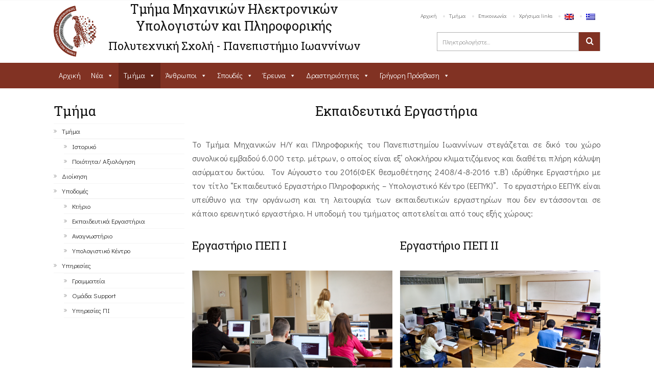

--- FILE ---
content_type: text/html; charset=UTF-8
request_url: https://www.cse.uoi.gr/tmima/ypodomes/ekpaideutika-ergastiria/
body_size: 33406
content:
<!DOCTYPE html>
<html lang="el"><head>
    <meta charset="UTF-8">
		            <meta name="title" content="">
            <meta name="keywords" content="">
          	<meta name="description" content="">
                <link rel="profile" href="http://gmpg.org/xfn/11">
    <link rel="pingback" href="https://www.cse.uoi.gr/xmlrpc.php">    
    <style type="text/css">
                .date-time{
	background-color: #851e24!important;
}

				
            </style>            <link rel="shortcut icon" href="https://www.cs.uoi.gr/wp-content/uploads/2016/03/logo-footer.png">
            <title>Εκπαιδευτικά Εργαστήρια &#8211; Computer Science and Engineering Department</title>
<meta name="viewport" content="width=device-width, initial-scale=1.0, maximum-scale=1.0, user-scalable=0"><meta name='robots' content='max-image-preview:large' />
<link rel="alternate" hreflang="en" href="https://www.cse.uoi.gr/facilities/undergraduate-labs/?lang=en" />
<link rel="alternate" hreflang="el" href="https://www.cse.uoi.gr/tmima/ypodomes/ekpaideutika-ergastiria/" />
<link rel='dns-prefetch' href='//fonts.googleapis.com' />
<link rel='dns-prefetch' href='//s.w.org' />
<link rel="alternate" type="application/rss+xml" title="Ροή RSS &raquo; Computer Science and Engineering Department" href="https://www.cse.uoi.gr/feed/" />
<link rel="alternate" type="application/rss+xml" title="Ροή Σχολίων &raquo; Computer Science and Engineering Department" href="https://www.cse.uoi.gr/comments/feed/" />
<script type="text/javascript">
window._wpemojiSettings = {"baseUrl":"https:\/\/s.w.org\/images\/core\/emoji\/14.0.0\/72x72\/","ext":".png","svgUrl":"https:\/\/s.w.org\/images\/core\/emoji\/14.0.0\/svg\/","svgExt":".svg","source":{"concatemoji":"https:\/\/www.cse.uoi.gr\/wp-includes\/js\/wp-emoji-release.min.js?ver=6.0.11"}};
/*! This file is auto-generated */
!function(e,a,t){var n,r,o,i=a.createElement("canvas"),p=i.getContext&&i.getContext("2d");function s(e,t){var a=String.fromCharCode,e=(p.clearRect(0,0,i.width,i.height),p.fillText(a.apply(this,e),0,0),i.toDataURL());return p.clearRect(0,0,i.width,i.height),p.fillText(a.apply(this,t),0,0),e===i.toDataURL()}function c(e){var t=a.createElement("script");t.src=e,t.defer=t.type="text/javascript",a.getElementsByTagName("head")[0].appendChild(t)}for(o=Array("flag","emoji"),t.supports={everything:!0,everythingExceptFlag:!0},r=0;r<o.length;r++)t.supports[o[r]]=function(e){if(!p||!p.fillText)return!1;switch(p.textBaseline="top",p.font="600 32px Arial",e){case"flag":return s([127987,65039,8205,9895,65039],[127987,65039,8203,9895,65039])?!1:!s([55356,56826,55356,56819],[55356,56826,8203,55356,56819])&&!s([55356,57332,56128,56423,56128,56418,56128,56421,56128,56430,56128,56423,56128,56447],[55356,57332,8203,56128,56423,8203,56128,56418,8203,56128,56421,8203,56128,56430,8203,56128,56423,8203,56128,56447]);case"emoji":return!s([129777,127995,8205,129778,127999],[129777,127995,8203,129778,127999])}return!1}(o[r]),t.supports.everything=t.supports.everything&&t.supports[o[r]],"flag"!==o[r]&&(t.supports.everythingExceptFlag=t.supports.everythingExceptFlag&&t.supports[o[r]]);t.supports.everythingExceptFlag=t.supports.everythingExceptFlag&&!t.supports.flag,t.DOMReady=!1,t.readyCallback=function(){t.DOMReady=!0},t.supports.everything||(n=function(){t.readyCallback()},a.addEventListener?(a.addEventListener("DOMContentLoaded",n,!1),e.addEventListener("load",n,!1)):(e.attachEvent("onload",n),a.attachEvent("onreadystatechange",function(){"complete"===a.readyState&&t.readyCallback()})),(e=t.source||{}).concatemoji?c(e.concatemoji):e.wpemoji&&e.twemoji&&(c(e.twemoji),c(e.wpemoji)))}(window,document,window._wpemojiSettings);
</script>
<style type="text/css">
img.wp-smiley,
img.emoji {
	display: inline !important;
	border: none !important;
	box-shadow: none !important;
	height: 1em !important;
	width: 1em !important;
	margin: 0 0.07em !important;
	vertical-align: -0.1em !important;
	background: none !important;
	padding: 0 !important;
}
</style>
	<link rel='stylesheet' id='dashicons-css'  href='https://www.cse.uoi.gr/wp-includes/css/dashicons.min.css?ver=6.0.11' type='text/css' media='all' />
<link rel='stylesheet' id='wp-jquery-ui-dialog-css'  href='https://www.cse.uoi.gr/wp-includes/css/jquery-ui-dialog.min.css?ver=6.0.11' type='text/css' media='all' />
<link rel='stylesheet' id='font_Didact+Gothic-css'  href='//fonts.googleapis.com/css?family=Didact+Gothic%3Aregular&#038;ver=6.0.11' type='text/css' media='all' />
<link rel='stylesheet' id='font_Roboto+Slab-css'  href='//fonts.googleapis.com/css?family=Roboto+Slab%3Aregular&#038;ver=6.0.11' type='text/css' media='all' />
<link rel='stylesheet' id='wp-block-library-css'  href='https://www.cse.uoi.gr/wp-includes/css/dist/block-library/style.min.css?ver=6.0.11' type='text/css' media='all' />
<style id='global-styles-inline-css' type='text/css'>
body{--wp--preset--color--black: #000000;--wp--preset--color--cyan-bluish-gray: #abb8c3;--wp--preset--color--white: #ffffff;--wp--preset--color--pale-pink: #f78da7;--wp--preset--color--vivid-red: #cf2e2e;--wp--preset--color--luminous-vivid-orange: #ff6900;--wp--preset--color--luminous-vivid-amber: #fcb900;--wp--preset--color--light-green-cyan: #7bdcb5;--wp--preset--color--vivid-green-cyan: #00d084;--wp--preset--color--pale-cyan-blue: #8ed1fc;--wp--preset--color--vivid-cyan-blue: #0693e3;--wp--preset--color--vivid-purple: #9b51e0;--wp--preset--gradient--vivid-cyan-blue-to-vivid-purple: linear-gradient(135deg,rgba(6,147,227,1) 0%,rgb(155,81,224) 100%);--wp--preset--gradient--light-green-cyan-to-vivid-green-cyan: linear-gradient(135deg,rgb(122,220,180) 0%,rgb(0,208,130) 100%);--wp--preset--gradient--luminous-vivid-amber-to-luminous-vivid-orange: linear-gradient(135deg,rgba(252,185,0,1) 0%,rgba(255,105,0,1) 100%);--wp--preset--gradient--luminous-vivid-orange-to-vivid-red: linear-gradient(135deg,rgba(255,105,0,1) 0%,rgb(207,46,46) 100%);--wp--preset--gradient--very-light-gray-to-cyan-bluish-gray: linear-gradient(135deg,rgb(238,238,238) 0%,rgb(169,184,195) 100%);--wp--preset--gradient--cool-to-warm-spectrum: linear-gradient(135deg,rgb(74,234,220) 0%,rgb(151,120,209) 20%,rgb(207,42,186) 40%,rgb(238,44,130) 60%,rgb(251,105,98) 80%,rgb(254,248,76) 100%);--wp--preset--gradient--blush-light-purple: linear-gradient(135deg,rgb(255,206,236) 0%,rgb(152,150,240) 100%);--wp--preset--gradient--blush-bordeaux: linear-gradient(135deg,rgb(254,205,165) 0%,rgb(254,45,45) 50%,rgb(107,0,62) 100%);--wp--preset--gradient--luminous-dusk: linear-gradient(135deg,rgb(255,203,112) 0%,rgb(199,81,192) 50%,rgb(65,88,208) 100%);--wp--preset--gradient--pale-ocean: linear-gradient(135deg,rgb(255,245,203) 0%,rgb(182,227,212) 50%,rgb(51,167,181) 100%);--wp--preset--gradient--electric-grass: linear-gradient(135deg,rgb(202,248,128) 0%,rgb(113,206,126) 100%);--wp--preset--gradient--midnight: linear-gradient(135deg,rgb(2,3,129) 0%,rgb(40,116,252) 100%);--wp--preset--duotone--dark-grayscale: url('#wp-duotone-dark-grayscale');--wp--preset--duotone--grayscale: url('#wp-duotone-grayscale');--wp--preset--duotone--purple-yellow: url('#wp-duotone-purple-yellow');--wp--preset--duotone--blue-red: url('#wp-duotone-blue-red');--wp--preset--duotone--midnight: url('#wp-duotone-midnight');--wp--preset--duotone--magenta-yellow: url('#wp-duotone-magenta-yellow');--wp--preset--duotone--purple-green: url('#wp-duotone-purple-green');--wp--preset--duotone--blue-orange: url('#wp-duotone-blue-orange');--wp--preset--font-size--small: 13px;--wp--preset--font-size--medium: 20px;--wp--preset--font-size--large: 36px;--wp--preset--font-size--x-large: 42px;}.has-black-color{color: var(--wp--preset--color--black) !important;}.has-cyan-bluish-gray-color{color: var(--wp--preset--color--cyan-bluish-gray) !important;}.has-white-color{color: var(--wp--preset--color--white) !important;}.has-pale-pink-color{color: var(--wp--preset--color--pale-pink) !important;}.has-vivid-red-color{color: var(--wp--preset--color--vivid-red) !important;}.has-luminous-vivid-orange-color{color: var(--wp--preset--color--luminous-vivid-orange) !important;}.has-luminous-vivid-amber-color{color: var(--wp--preset--color--luminous-vivid-amber) !important;}.has-light-green-cyan-color{color: var(--wp--preset--color--light-green-cyan) !important;}.has-vivid-green-cyan-color{color: var(--wp--preset--color--vivid-green-cyan) !important;}.has-pale-cyan-blue-color{color: var(--wp--preset--color--pale-cyan-blue) !important;}.has-vivid-cyan-blue-color{color: var(--wp--preset--color--vivid-cyan-blue) !important;}.has-vivid-purple-color{color: var(--wp--preset--color--vivid-purple) !important;}.has-black-background-color{background-color: var(--wp--preset--color--black) !important;}.has-cyan-bluish-gray-background-color{background-color: var(--wp--preset--color--cyan-bluish-gray) !important;}.has-white-background-color{background-color: var(--wp--preset--color--white) !important;}.has-pale-pink-background-color{background-color: var(--wp--preset--color--pale-pink) !important;}.has-vivid-red-background-color{background-color: var(--wp--preset--color--vivid-red) !important;}.has-luminous-vivid-orange-background-color{background-color: var(--wp--preset--color--luminous-vivid-orange) !important;}.has-luminous-vivid-amber-background-color{background-color: var(--wp--preset--color--luminous-vivid-amber) !important;}.has-light-green-cyan-background-color{background-color: var(--wp--preset--color--light-green-cyan) !important;}.has-vivid-green-cyan-background-color{background-color: var(--wp--preset--color--vivid-green-cyan) !important;}.has-pale-cyan-blue-background-color{background-color: var(--wp--preset--color--pale-cyan-blue) !important;}.has-vivid-cyan-blue-background-color{background-color: var(--wp--preset--color--vivid-cyan-blue) !important;}.has-vivid-purple-background-color{background-color: var(--wp--preset--color--vivid-purple) !important;}.has-black-border-color{border-color: var(--wp--preset--color--black) !important;}.has-cyan-bluish-gray-border-color{border-color: var(--wp--preset--color--cyan-bluish-gray) !important;}.has-white-border-color{border-color: var(--wp--preset--color--white) !important;}.has-pale-pink-border-color{border-color: var(--wp--preset--color--pale-pink) !important;}.has-vivid-red-border-color{border-color: var(--wp--preset--color--vivid-red) !important;}.has-luminous-vivid-orange-border-color{border-color: var(--wp--preset--color--luminous-vivid-orange) !important;}.has-luminous-vivid-amber-border-color{border-color: var(--wp--preset--color--luminous-vivid-amber) !important;}.has-light-green-cyan-border-color{border-color: var(--wp--preset--color--light-green-cyan) !important;}.has-vivid-green-cyan-border-color{border-color: var(--wp--preset--color--vivid-green-cyan) !important;}.has-pale-cyan-blue-border-color{border-color: var(--wp--preset--color--pale-cyan-blue) !important;}.has-vivid-cyan-blue-border-color{border-color: var(--wp--preset--color--vivid-cyan-blue) !important;}.has-vivid-purple-border-color{border-color: var(--wp--preset--color--vivid-purple) !important;}.has-vivid-cyan-blue-to-vivid-purple-gradient-background{background: var(--wp--preset--gradient--vivid-cyan-blue-to-vivid-purple) !important;}.has-light-green-cyan-to-vivid-green-cyan-gradient-background{background: var(--wp--preset--gradient--light-green-cyan-to-vivid-green-cyan) !important;}.has-luminous-vivid-amber-to-luminous-vivid-orange-gradient-background{background: var(--wp--preset--gradient--luminous-vivid-amber-to-luminous-vivid-orange) !important;}.has-luminous-vivid-orange-to-vivid-red-gradient-background{background: var(--wp--preset--gradient--luminous-vivid-orange-to-vivid-red) !important;}.has-very-light-gray-to-cyan-bluish-gray-gradient-background{background: var(--wp--preset--gradient--very-light-gray-to-cyan-bluish-gray) !important;}.has-cool-to-warm-spectrum-gradient-background{background: var(--wp--preset--gradient--cool-to-warm-spectrum) !important;}.has-blush-light-purple-gradient-background{background: var(--wp--preset--gradient--blush-light-purple) !important;}.has-blush-bordeaux-gradient-background{background: var(--wp--preset--gradient--blush-bordeaux) !important;}.has-luminous-dusk-gradient-background{background: var(--wp--preset--gradient--luminous-dusk) !important;}.has-pale-ocean-gradient-background{background: var(--wp--preset--gradient--pale-ocean) !important;}.has-electric-grass-gradient-background{background: var(--wp--preset--gradient--electric-grass) !important;}.has-midnight-gradient-background{background: var(--wp--preset--gradient--midnight) !important;}.has-small-font-size{font-size: var(--wp--preset--font-size--small) !important;}.has-medium-font-size{font-size: var(--wp--preset--font-size--medium) !important;}.has-large-font-size{font-size: var(--wp--preset--font-size--large) !important;}.has-x-large-font-size{font-size: var(--wp--preset--font-size--x-large) !important;}
</style>
<link rel='stylesheet' id='buttons-css'  href='https://www.cse.uoi.gr/wp-includes/css/buttons.min.css?ver=6.0.11' type='text/css' media='all' />
<link rel='stylesheet' id='mediaelement-css'  href='https://www.cse.uoi.gr/wp-includes/js/mediaelement/mediaelementplayer-legacy.min.css?ver=4.2.16' type='text/css' media='all' />
<link rel='stylesheet' id='wp-mediaelement-css'  href='https://www.cse.uoi.gr/wp-includes/js/mediaelement/wp-mediaelement.min.css?ver=6.0.11' type='text/css' media='all' />
<link rel='stylesheet' id='media-views-css'  href='https://www.cse.uoi.gr/wp-includes/css/media-views.min.css?ver=6.0.11' type='text/css' media='all' />
<link rel='stylesheet' id='imgareaselect-css'  href='https://www.cse.uoi.gr/wp-includes/js/imgareaselect/imgareaselect.css?ver=0.9.8' type='text/css' media='all' />
<link rel='stylesheet' id='rs-plugin-settings-css'  href='https://www.cse.uoi.gr/wp-content/plugins/revslider/public/assets/css/settings.css?ver=5.1.6' type='text/css' media='all' />
<style id='rs-plugin-settings-inline-css' type='text/css'>
#rs-demo-id {}
</style>
<link rel='stylesheet' id='wordpress-file-upload-style-css'  href='https://www.cse.uoi.gr/wp-content/plugins/wp-file-upload/css/wordpress_file_upload_style.css?ver=6.0.11' type='text/css' media='all' />
<link rel='stylesheet' id='wordpress-file-upload-style-safe-css'  href='https://www.cse.uoi.gr/wp-content/plugins/wp-file-upload/css/wordpress_file_upload_style_safe.css?ver=6.0.11' type='text/css' media='all' />
<link rel='stylesheet' id='wordpress-file-upload-adminbar-style-css'  href='https://www.cse.uoi.gr/wp-content/plugins/wp-file-upload/css/wordpress_file_upload_adminbarstyle.css?ver=6.0.11' type='text/css' media='all' />
<link rel='stylesheet' id='jquery-ui-css-css'  href='https://www.cse.uoi.gr/wp-content/plugins/wp-file-upload/vendor/jquery/jquery-ui.min.css?ver=6.0.11' type='text/css' media='all' />
<link rel='stylesheet' id='jquery-ui-timepicker-addon-css-css'  href='https://www.cse.uoi.gr/wp-content/plugins/wp-file-upload/vendor/jquery/jquery-ui-timepicker-addon.min.css?ver=6.0.11' type='text/css' media='all' />
<link rel='stylesheet' id='megamenu-css'  href='https://www.cse.uoi.gr/wp-content/uploads/maxmegamenu/style_el.css?ver=e89549' type='text/css' media='all' />
<link rel='stylesheet' id='iconmoon_css-css'  href='https://www.cse.uoi.gr/wp-content/themes/uoc-theme/include/assets/icon/css/iconmoon.css?ver=6.0.11' type='text/css' media='all' />
<link rel='stylesheet' id='bootstrap_css-css'  href='https://www.cse.uoi.gr/wp-content/themes/uoc-theme/assets/css/bootstrap.min.css?ver=6.0.11' type='text/css' media='all' />
<link rel='stylesheet' id='style_css-css'  href='https://www.cse.uoi.gr/wp-content/themes/uoc-theme/style.css?ver=6.0.11' type='text/css' media='all' />
<link rel='stylesheet' id='owl_carousel-css'  href='https://www.cse.uoi.gr/wp-content/themes/uoc-theme/assets/css/owl.carousel.css?ver=6.0.11' type='text/css' media='all' />
<link rel='stylesheet' id='widget_css-css'  href='https://www.cse.uoi.gr/wp-content/themes/uoc-theme/assets/css/widget.css?ver=6.0.11' type='text/css' media='all' />
<link rel='stylesheet' id='datepicker_css-css'  href='https://www.cse.uoi.gr/wp-content/themes/uoc-theme/assets/css/jquery.datetimepicker.css?ver=6.0.11' type='text/css' media='all' />
<link rel='stylesheet' id='responsive_css-css'  href='https://www.cse.uoi.gr/wp-content/themes/uoc-theme/assets/css/responsive.css?ver=6.0.11' type='text/css' media='all' />
<link rel='stylesheet' id='bootstrap-theme_css-css'  href='https://www.cse.uoi.gr/wp-content/themes/uoc-theme/assets/css/bootstrap-theme.css?ver=6.0.11' type='text/css' media='all' />
<link rel='stylesheet' id='prettyPhoto_css-css'  href='https://www.cse.uoi.gr/wp-content/themes/uoc-theme/assets/css/prettyphoto.css?ver=6.0.11' type='text/css' media='all' />
<link rel='stylesheet' id='flexslider_css-css'  href='https://www.cse.uoi.gr/wp-content/themes/uoc-theme/assets/css/flexslider.css?ver=6.0.11' type='text/css' media='all' />
<link rel='stylesheet' id='theme_style_css-css'  href='https://www.cse.uoi.gr/wp-content/themes/uoc-theme/include/theme_styles.php?ver=6.0.11' type='text/css' media='all' />
<link rel='stylesheet' id='js_composer_front-css'  href='//www.cse.uoi.gr/wp-content/uploads/js_composer/js_composer_front_custom.css?ver=4.11' type='text/css' media='all' />
<link rel='stylesheet' id='js_composer_custom_css-css'  href='//www.cse.uoi.gr/wp-content/uploads/js_composer/custom.css?ver=4.11' type='text/css' media='all' />
<script type='text/javascript' src='https://www.cse.uoi.gr/wp-includes/js/jquery/jquery.min.js?ver=3.6.0' id='jquery-core-js'></script>
<script type='text/javascript' src='https://www.cse.uoi.gr/wp-includes/js/jquery/jquery-migrate.min.js?ver=3.3.2' id='jquery-migrate-js'></script>
<script type='text/javascript' src='https://www.cse.uoi.gr/wp-includes/js/jquery/ui/core.min.js?ver=1.13.1' id='jquery-ui-core-js'></script>
<script type='text/javascript' id='utils-js-extra'>
/* <![CDATA[ */
var userSettings = {"url":"\/","uid":"0","time":"1768919088","secure":"1"};
/* ]]> */
</script>
<script type='text/javascript' src='https://www.cse.uoi.gr/wp-includes/js/utils.min.js?ver=6.0.11' id='utils-js'></script>
<script type='text/javascript' src='https://www.cse.uoi.gr/wp-includes/js/plupload/moxie.min.js?ver=1.3.5' id='moxiejs-js'></script>
<script type='text/javascript' src='https://www.cse.uoi.gr/wp-includes/js/plupload/plupload.min.js?ver=2.1.9' id='plupload-js'></script>
<!--[if lt IE 8]>
<script type='text/javascript' src='https://www.cse.uoi.gr/wp-includes/js/json2.min.js?ver=2015-05-03' id='json2-js'></script>
<![endif]-->
<script type='text/javascript' src='https://www.cse.uoi.gr/wp-content/plugins/revslider/public/assets/js/jquery.themepunch.tools.min.js?ver=5.1.6' id='tp-tools-js'></script>
<script type='text/javascript' src='https://www.cse.uoi.gr/wp-content/plugins/revslider/public/assets/js/jquery.themepunch.revolution.min.js?ver=5.1.6' id='revmin-js'></script>
<script type='text/javascript' src='https://www.cse.uoi.gr/wp-content/plugins/wp-file-upload/js/wordpress_file_upload_functions.js?ver=6.0.11' id='wordpress_file_upload_script-js'></script>
<script type='text/javascript' src='https://www.cse.uoi.gr/wp-includes/js/jquery/ui/datepicker.min.js?ver=1.13.1' id='jquery-ui-datepicker-js'></script>
<script type='text/javascript' id='jquery-ui-datepicker-js-after'>
jQuery(function(jQuery){jQuery.datepicker.setDefaults({"closeText":"\u039a\u03bb\u03b5\u03af\u03c3\u03b9\u03bc\u03bf","currentText":"\u03a3\u03ae\u03bc\u03b5\u03c1\u03b1","monthNames":["\u0399\u03b1\u03bd\u03bf\u03c5\u03ac\u03c1\u03b9\u03bf\u03c2","\u03a6\u03b5\u03b2\u03c1\u03bf\u03c5\u03ac\u03c1\u03b9\u03bf\u03c2","\u039c\u03ac\u03c1\u03c4\u03b9\u03bf\u03c2","\u0391\u03c0\u03c1\u03af\u03bb\u03b9\u03bf\u03c2","\u039c\u03ac\u03b9\u03bf\u03c2","\u0399\u03bf\u03cd\u03bd\u03b9\u03bf\u03c2","\u0399\u03bf\u03cd\u03bb\u03b9\u03bf\u03c2","\u0391\u03cd\u03b3\u03bf\u03c5\u03c3\u03c4\u03bf\u03c2","\u03a3\u03b5\u03c0\u03c4\u03ad\u03bc\u03b2\u03c1\u03b9\u03bf\u03c2","\u039f\u03ba\u03c4\u03ce\u03b2\u03c1\u03b9\u03bf\u03c2","\u039d\u03bf\u03ad\u03bc\u03b2\u03c1\u03b9\u03bf\u03c2","\u0394\u03b5\u03ba\u03ad\u03bc\u03b2\u03c1\u03b9\u03bf\u03c2"],"monthNamesShort":["\u0399\u03b1\u03bd","\u03a6\u03b5\u03b2","\u039c\u03b1\u03c1","\u0391\u03c0\u03c1","\u039c\u03ac\u03b9","\u0399\u03bf\u03cd\u03bd","\u0399\u03bf\u03cd\u03bb","\u0391\u03c5\u03b3","\u03a3\u03b5\u03c0","\u039f\u03ba\u03c4","\u039d\u03bf\u03ad","\u0394\u03b5\u03ba"],"nextText":"\u0395\u03c0\u03cc\u03bc\u03b5\u03bd\u03bf","prevText":"\u03a0\u03c1\u03bf\u03b7\u03b3\u03bf\u03cd\u03bc\u03b5\u03bd\u03b1","dayNames":["\u039a\u03c5\u03c1\u03b9\u03b1\u03ba\u03ae","\u0394\u03b5\u03c5\u03c4\u03ad\u03c1\u03b1","\u03a4\u03c1\u03af\u03c4\u03b7","\u03a4\u03b5\u03c4\u03ac\u03c1\u03c4\u03b7","\u03a0\u03ad\u03bc\u03c0\u03c4\u03b7","\u03a0\u03b1\u03c1\u03b1\u03c3\u03ba\u03b5\u03c5\u03ae","\u03a3\u03ac\u03b2\u03b2\u03b1\u03c4\u03bf"],"dayNamesShort":["\u039a\u03c5","\u0394\u03b5","\u03a4\u03c1","\u03a4\u03b5","\u03a0\u03b5","\u03a0\u03b1","\u03a3\u03b1"],"dayNamesMin":["\u039a","\u0394","\u03a4","\u03a4","\u03a0","\u03a0","\u03a3"],"dateFormat":"d MM yy","firstDay":1,"isRTL":false});});
</script>
<script type='text/javascript' src='https://www.cse.uoi.gr/wp-content/plugins/wp-file-upload/vendor/jquery/jquery-ui-timepicker-addon.min.js?ver=6.0.11' id='jquery-ui-timepicker-addon-js-js'></script>
<script type='text/javascript' src='https://www.cse.uoi.gr/wp-content/themes/uoc-theme/assets/scripts/bootstrap.min.js?ver=6.0.11' id='bootstrap.min_script-js'></script>
<script type='text/javascript' src='https://www.cse.uoi.gr/wp-content/themes/uoc-theme/assets/scripts/counter.js?ver=6.0.11' id='counter_script-js'></script>
<link rel="https://api.w.org/" href="https://www.cse.uoi.gr/wp-json/" /><link rel="alternate" type="application/json" href="https://www.cse.uoi.gr/wp-json/wp/v2/pages/1392" /><link rel="EditURI" type="application/rsd+xml" title="RSD" href="https://www.cse.uoi.gr/xmlrpc.php?rsd" />
<link rel="wlwmanifest" type="application/wlwmanifest+xml" href="https://www.cse.uoi.gr/wp-includes/wlwmanifest.xml" /> 
<meta name="generator" content="WordPress 6.0.11" />
<link rel="canonical" href="https://www.cse.uoi.gr/tmima/ypodomes/ekpaideutika-ergastiria/" />
<link rel='shortlink' href='https://www.cse.uoi.gr/?p=1392' />
<link rel="alternate" type="application/json+oembed" href="https://www.cse.uoi.gr/wp-json/oembed/1.0/embed?url=https%3A%2F%2Fwww.cse.uoi.gr%2Ftmima%2Fypodomes%2Fekpaideutika-ergastiria%2F" />
<link rel="alternate" type="text/xml+oembed" href="https://www.cse.uoi.gr/wp-json/oembed/1.0/embed?url=https%3A%2F%2Fwww.cse.uoi.gr%2Ftmima%2Fypodomes%2Fekpaideutika-ergastiria%2F&#038;format=xml" />
<meta name="generator" content="WPML ver:4.2.5 stt:1,13;" />
<meta name="generator" content="Powered by Visual Composer - drag and drop page builder for WordPress."/>
<!--[if lte IE 9]><link rel="stylesheet" type="text/css" href="https://www.cse.uoi.gr/wp-content/plugins/js_composer/assets/css/vc_lte_ie9.min.css" media="screen"><![endif]--><!--[if IE  8]><link rel="stylesheet" type="text/css" href="https://www.cse.uoi.gr/wp-content/plugins/js_composer/assets/css/vc-ie8.min.css" media="screen"><![endif]--><meta name="generator" content="Powered by Slider Revolution 5.1.6 - responsive, Mobile-Friendly Slider Plugin for WordPress with comfortable drag and drop interface." />
<link rel="alternate" type="application/rss+xml" title="RSS" href="https://www.cse.uoi.gr/rsslatest.xml" /><noscript><style type="text/css"> .wpb_animate_when_almost_visible { opacity: 1; }</style></noscript><style type="text/css">/** Mega Menu CSS: fs **/</style>
    <style type="text/css">
    	    </style>
    <script defer src="https://use.fontawesome.com/releases/v5.0.8/js/all.js"></script>


    </head>
    <body class="page-template-default page page-id-1392 page-child parent-pageid-1400  cbp-spmenu-push mega-menu-main-menu wpb-js-composer js-comp-ver-4.11 vc_responsive">


<div id="fb-root"></div>
<script>(function(d, s, id) {
  var js, fjs = d.getElementsByTagName(s)[0];
  if (d.getElementById(id)) return;
  js = d.createElement(s); js.id = id;
  js.src = "//connect.facebook.net/en_US/sdk.js#xfbml=1&version=v2.5";
  fjs.parentNode.insertBefore(js, fjs);
}(document, 'script', 'facebook-jssdk'));</script>



		        <!-- Wrapper -->
        <div class="wrapper wrapper_full_width">
			



        <!-- Header 1 Start -->
        <header id="main-header">
             



        <div class="container">
            <div class="row">
                        <div class="col-md-1">
            <a href="https://www.cse.uoi.gr/" class="logo">
                <img src="https://www.cs.uoi.gr/wp-content/uploads/2016/03/logo-footer.png" alt="Computer Science and Engineering Department"></a>
        </div>
        <div class="col-md-6 site_name_wrapper">
            <!--<a href="" class="logo">
                </a>-->
              <h1 id="site_name" style="font-size: 25px!important;">Τμήμα Μηχανικών Ηλεκτρονικών Υπολογιστών και Πληροφορικής </h1>
 <h3 style="text-align:center;margin-top: 0;padding-top: 0"> Πολυτεχνική Σχολή - Πανεπιστήμιο Ιωαννίνων	</h3>
        </div>

                        <div class="col-md-5">
                    <div class="right-side">
                        <nav class="top-nav">
                            <ul id="menu-top-menu" class=""><li id="menu-item-4927" class="menu-item menu-item-type-custom menu-item-object-custom menu-item-home menu-item-4927"><a href="https://www.cse.uoi.gr">Αρχική</a></li>
<li id="menu-item-1844" class="menu-item menu-item-type-post_type menu-item-object-page menu-item-1844"><a href="https://www.cse.uoi.gr/tmima/tmima-genika/">Τμήμα</a></li>
<li id="menu-item-845" class="menu-item menu-item-type-post_type menu-item-object-page menu-item-845"><a href="https://www.cse.uoi.gr/contact/">Επικοινωνία</a></li>
<li id="menu-item-1143" class="menu-item menu-item-type-post_type menu-item-object-page menu-item-1143"><a href="https://www.cse.uoi.gr/xrisima-links/">Χρήσιμα links</a></li>
<li id="menu-item-wpml-ls-3-en" class="menu-item wpml-ls-slot-3 wpml-ls-item wpml-ls-item-en wpml-ls-menu-item wpml-ls-first-item menu-item-type-wpml_ls_menu_item menu-item-object-wpml_ls_menu_item menu-item-wpml-ls-3-en"><a href="https://www.cse.uoi.gr/facilities/undergraduate-labs/?lang=en"><img class="wpml-ls-flag" src="https://www.cse.uoi.gr/wp-content/plugins/sitepress-multilingual-cms/res/flags/en.png" alt="en" title="English"></a></li>
<li id="menu-item-wpml-ls-3-el" class="menu-item wpml-ls-slot-3 wpml-ls-item wpml-ls-item-el wpml-ls-current-language wpml-ls-menu-item wpml-ls-last-item menu-item-type-wpml_ls_menu_item menu-item-object-wpml_ls_menu_item menu-item-wpml-ls-3-el"><a href="https://www.cse.uoi.gr/tmima/ypodomes/ekpaideutika-ergastiria/"><img class="wpml-ls-flag" src="https://www.cse.uoi.gr/wp-content/plugins/sitepress-multilingual-cms/res/flags/el.png" alt="el" title="Ελληνικα"></a></li>
</ul>                        </nav>
                        <div class="header-search">
                                    <form method="get" action="https://www.cse.uoi.gr/" >
            <span>Αναζήτηση</span>
            <input type="text" value="" name="s" id="s"   placeholder="Πληκτρολογήστε..." />
            <input type="hidden" name="lang" value="el"/>
            <label><input type="submit" value=""></label>
        </form>

                                </div>
                    </div>
                </div>
            </div>
        </div>
        
                    <div class="main-nav ">
                        <div class="container" style="background:none!important;">
                        <nav class="navigation">
                            <!--<a class="cs-click-menu" href="#">
                                <i class="icon-align-justify"></i>
                            </a>-->
                            
                        </nav>
                        <nav id="site-navigation" role="navigation"><div id="main-menu" class="main-menu-container"><div class="site-container"><div id="mega-menu-wrap-main-menu" class="mega-menu-wrap"><div class="mega-menu-toggle" tabindex="0" onchange="checkDisplay()"><div class="mega-toggle-blocks-left"></div><div class="mega-toggle-blocks-center"></div><div class="mega-toggle-blocks-right" ><div class='mega-toggle-block mega-menu-toggle-block mega-toggle-block-1' id='mega-toggle-block-1' ><span class='mega-toggle-label'><span class='mega-toggle-label-closed'>MENU</span><span class='mega-toggle-label-open'>MENU</span></span></div></div></div><ul id="mega-menu-main-menu" class="mega-menu mega-menu-horizontal mega-no-js" data-event="hover" data-effect="fade_up" data-effect-speed="200" data-effect-mobile="slide" data-effect-speed-mobile="200" data-second-click="close" data-document-click="collapse" data-vertical-behaviour="accordion" data-breakpoint="796" data-unbind="true"><li class='mega-menu-item mega-menu-item-type-post_type mega-menu-item-object-page mega-menu-item-home mega-align-bottom-left mega-menu-flyout mega-menu-item-1939' id='mega-menu-item-1939'><a class="mega-menu-link" href="https://www.cse.uoi.gr/" tabindex="0">Αρχική</a></li><li class='mega-menu-item mega-menu-item-type-post_type mega-menu-item-object-page mega-menu-item-has-children mega-align-bottom-left mega-menu-flyout mega-menu-item-985' id='mega-menu-item-985'><a class="mega-menu-link" href="https://www.cse.uoi.gr/nea/" aria-haspopup="true" tabindex="0">Νέα</a>
<ul class="mega-sub-menu">
<li class='mega-menu-item mega-menu-item-type-post_type mega-menu-item-object-page mega-menu-item-987' id='mega-menu-item-987'><a class="mega-menu-link" href="https://www.cse.uoi.gr/nea/genika-nea/">Γενικά</a></li><li class='mega-menu-item mega-menu-item-type-post_type mega-menu-item-object-page mega-menu-item-1378' id='mega-menu-item-1378'><a class="mega-menu-link" href="https://www.cse.uoi.gr/nea/diakriseis/">Διακρίσεις</a></li><li class='mega-menu-item mega-menu-item-type-post_type mega-menu-item-object-page mega-menu-item-991' id='mega-menu-item-991'><a class="mega-menu-link" href="https://www.cse.uoi.gr/nea/proptyxiakoi-foitites/">Προπτυχιακά</a></li><li class='mega-menu-item mega-menu-item-type-post_type mega-menu-item-object-page mega-menu-item-989' id='mega-menu-item-989'><a class="mega-menu-link" href="https://www.cse.uoi.gr/nea/metaptyxiakoi-foitites/">Μεταπτυχιακά</a></li><li class='mega-menu-item mega-menu-item-type-post_type mega-menu-item-object-page mega-menu-item-990' id='mega-menu-item-990'><a class="mega-menu-link" href="https://www.cse.uoi.gr/nea/prokirikseis-ekloges-kathigitwn/">Προκηρύξεις</a></li></ul>
</li><li class='mega-menu-item mega-menu-item-type-post_type mega-menu-item-object-page mega-current-menu-ancestor mega-current_page_ancestor mega-menu-item-has-children mega-menu-megamenu mega-align-bottom-left mega-menu-grid mega-menu-item-1602' id='mega-menu-item-1602'><a class="mega-menu-link" href="https://www.cse.uoi.gr/tmima/tmima-genika/" aria-haspopup="true" tabindex="0">Τμήμα</a>
<ul class="mega-sub-menu">
<li class='mega-menu-row' id='mega-menu-1602-0'>
	<ul class="mega-sub-menu">
<li class='mega-menu-column mega-menu-columns-4-of-12' id='mega-menu-1602-0-0'>
		<ul class="mega-sub-menu">
<li class='mega-menu-item mega-menu-item-type-post_type mega-menu-item-object-page mega-menu-item-has-children mega-menu-item-1429' id='mega-menu-item-1429'><a class="mega-menu-link" href="https://www.cse.uoi.gr/tmima/tmima-genika/" aria-haspopup="true">Γενικά</a>
			<ul class="mega-sub-menu">
<li class='mega-menu-item mega-menu-item-type-post_type mega-menu-item-object-page mega-menu-item-1430' id='mega-menu-item-1430'><a class="mega-menu-link" href="https://www.cse.uoi.gr/tmima/tmima-genika/tmima-istoriko/">Ιστορικό</a></li><li class='mega-menu-item mega-menu-item-type-post_type mega-menu-item-object-page mega-menu-item-1437' id='mega-menu-item-1437'><a class="mega-menu-link" href="https://www.cse.uoi.gr/tmima/tmima-genika/posotika-stoixeia/">Ποιότητα/Αξιολόγηση</a></li><li class='mega-menu-item mega-menu-item-type-post_type mega-menu-item-object-page mega-menu-item-14367' id='mega-menu-item-14367'><a class="mega-menu-link" href="https://www.cse.uoi.gr/tmima/tmima-genika/staff_pol_support/">Πολιτική Υποστήριξης, Ανάπτυξης και Αξιολόγησης Προσωπικού</a></li><li class='mega-menu-item mega-menu-item-type-custom mega-menu-item-object-custom mega-menu-item-7794' id='mega-menu-item-7794'><a class="mega-menu-link" href="https://youtu.be/JIcnQy7uwmM">Βίντεο Παρουσίασης Τμήματος</a></li>			</ul>
</li>		</ul>
</li><li class='mega-menu-column mega-menu-columns-4-of-12' id='mega-menu-1602-0-1'>
		<ul class="mega-sub-menu">
<li class='mega-menu-item mega-menu-item-type-post_type mega-menu-item-object-page mega-menu-item-has-children mega-menu-item-1431' id='mega-menu-item-1431'><a class="mega-menu-link" href="https://www.cse.uoi.gr/tmima/dioikisi/" aria-haspopup="true">Διοίκηση</a>
			<ul class="mega-sub-menu">
<li class='mega-menu-item mega-menu-item-type-custom mega-menu-item-object-custom mega-menu-item-1864' id='mega-menu-item-1864'><a target="_blank" class="mega-menu-link" href="http://www.cse.uoi.gr/~cnikou">Πρόεδρος</a></li><li class='mega-menu-item mega-menu-item-type-custom mega-menu-item-object-custom mega-menu-item-1865' id='mega-menu-item-1865'><a target="_blank" class="mega-menu-link" href="https://www.cse.uoi.gr/~tsiatouhas/">Αναπληρωτής Πρόεδρος</a></li><li class='mega-menu-item mega-menu-item-type-custom mega-menu-item-object-custom mega-menu-item-1866' id='mega-menu-item-1866'><a target="_blank" class="mega-menu-link" href="https://www.cse.uoi.gr/~pvassil">Συντονιστής Προπτυχιακών Σπουδών</a></li><li class='mega-menu-item mega-menu-item-type-custom mega-menu-item-object-custom mega-menu-item-1867' id='mega-menu-item-1867'><a target="_blank" class="mega-menu-link" href="https://www.cse.uoi.gr/~loukas">Διευθυντής Μεταπτυχιακών Σπουδών</a></li><li class='mega-menu-item mega-menu-item-type-post_type mega-menu-item-object-page mega-menu-item-10476' id='mega-menu-item-10476'><a class="mega-menu-link" href="https://www.cse.uoi.gr/tmima/%ce%a5%cf%80%ce%b7%cf%81%ce%b5%cf%83%ce%af%ce%b5%cf%82/%ce%b5%cf%80%ce%b9%cf%84%cf%81%ce%bf%cf%80%ce%ad%cf%82-%cf%84%ce%bc%ce%ae%ce%bc%ce%b1%cf%84%ce%bf%cf%82/">Επιτροπές Τμήματος</a></li>			</ul>
</li>		</ul>
</li><li class='mega-menu-column mega-menu-columns-4-of-12' id='mega-menu-1602-0-2'>
		<ul class="mega-sub-menu">
<li class='mega-menu-item mega-menu-item-type-post_type mega-menu-item-object-page mega-current-page-ancestor mega-current-menu-ancestor mega-current-menu-parent mega-current-page-parent mega-current_page_parent mega-current_page_ancestor mega-menu-item-has-children mega-menu-item-1438' id='mega-menu-item-1438'><a class="mega-menu-link" href="https://www.cse.uoi.gr/tmima/ypodomes/" aria-haspopup="true">Υποδομές</a>
			<ul class="mega-sub-menu">
<li class='mega-menu-item mega-menu-item-type-post_type mega-menu-item-object-page mega-menu-item-1427' id='mega-menu-item-1427'><a class="mega-menu-link" href="https://www.cse.uoi.gr/tmima/ypodomes/ktirio/">Κτήριο</a></li><li class='mega-menu-item mega-menu-item-type-post_type mega-menu-item-object-page mega-current-menu-item mega-page_item mega-page-item-1392 mega-current_page_item mega-menu-item-1815' id='mega-menu-item-1815'><a class="mega-menu-link" href="https://www.cse.uoi.gr/tmima/ypodomes/ekpaideutika-ergastiria/">Εκπαιδευτικά Εργαστήρια</a></li><li class='mega-menu-item mega-menu-item-type-post_type mega-menu-item-object-page mega-menu-item-1425' id='mega-menu-item-1425'><a class="mega-menu-link" href="https://www.cse.uoi.gr/tmima/ypodomes/kentro-ypologistikwn-sustimatwn/">Υπολογιστικό Κέντρο</a></li><li class='mega-menu-item mega-menu-item-type-post_type mega-menu-item-object-page mega-menu-item-1424' id='mega-menu-item-1424'><a class="mega-menu-link" href="https://www.cse.uoi.gr/tmima/ypodomes/anagnwstirio/">Αναγνωστήριο</a></li>			</ul>
</li>		</ul>
</li>	</ul>
</li><li class='mega-menu-row' id='mega-menu-1602-999'>
	<ul class="mega-sub-menu">
<li class='mega-menu-column mega-menu-columns-3-of-12' id='mega-menu-1602-999-0'>
		<ul class="mega-sub-menu">
<li class='mega-menu-item mega-menu-item-type-post_type mega-menu-item-object-page mega-menu-item-has-children mega-menu-item-5346' id='mega-menu-item-5346'><a class="mega-menu-link" href="https://www.cse.uoi.gr/tmima/%ce%a5%cf%80%ce%b7%cf%81%ce%b5%cf%83%ce%af%ce%b5%cf%82/" aria-haspopup="true">Υπηρεσίες</a>
			<ul class="mega-sub-menu">
<li class='mega-menu-item mega-menu-item-type-post_type mega-menu-item-object-page mega-menu-item-5355' id='mega-menu-item-5355'><a class="mega-menu-link" href="https://www.cse.uoi.gr/tmima/%ce%a5%cf%80%ce%b7%cf%81%ce%b5%cf%83%ce%af%ce%b5%cf%82/%ce%b3%cf%81%ce%b1%ce%bc%ce%bc%ce%b1%cf%84%ce%b5%ce%af%ce%b1/">Γραμματεία</a></li><li class='mega-menu-item mega-menu-item-type-post_type mega-menu-item-object-page mega-menu-item-5354' id='mega-menu-item-5354'><a class="mega-menu-link" href="https://www.cse.uoi.gr/tmima/%ce%a5%cf%80%ce%b7%cf%81%ce%b5%cf%83%ce%af%ce%b5%cf%82/%ce%9f%ce%bc%ce%ac%ce%b4%ce%b1-support/">Ομάδα Support</a></li><li class='mega-menu-item mega-menu-item-type-custom mega-menu-item-object-custom mega-menu-item-5374' id='mega-menu-item-5374'><a class="mega-menu-link" href="https://uoi.gr/panepistimio/dioikitikes-ypiresies/">Υπηρεσίες ΠΙ</a></li>			</ul>
</li>		</ul>
</li>	</ul>
</li></ul>
</li><li class='mega-menu-item mega-menu-item-type-post_type mega-menu-item-object-page mega-menu-item-has-children mega-align-bottom-left mega-menu-flyout mega-menu-item-1843' id='mega-menu-item-1843'><a class="mega-menu-link" href="https://www.cse.uoi.gr/anthrwpoi/meli-dep/" aria-haspopup="true" tabindex="0">Άνθρωποι</a>
<ul class="mega-sub-menu">
<li class='mega-menu-item mega-menu-item-type-custom mega-menu-item-object-custom mega-menu-item-4748' id='mega-menu-item-4748'><a class="mega-menu-link" href="https://www.cse.uoi.gr/anthrwpoi/meli-dep/?cat=99">Διδάσκοντες</a></li><li class='mega-menu-item mega-menu-item-type-post_type mega-menu-item-object-page mega-menu-item-1901' id='mega-menu-item-1901'><a class="mega-menu-link" href="https://www.cse.uoi.gr/anthrwpoi/proswpiko/">Προσωπικό</a></li><li class='mega-menu-item mega-menu-item-type-post_type mega-menu-item-object-page mega-menu-item-1444' id='mega-menu-item-1444'><a class="mega-menu-link" href="https://www.cse.uoi.gr/anthrwpoi/grammateia/">Γραμματεία</a></li><li class='mega-menu-item mega-menu-item-type-post_type mega-menu-item-object-page mega-menu-item-6117' id='mega-menu-item-6117'><a class="mega-menu-link" href="https://www.cse.uoi.gr/anthrwpoi/%cf%86%ce%bf%ce%b9%cf%84%ce%b7%cf%84%ce%ad%cf%82/">Φοιτητές</a></li><li class='mega-menu-item mega-menu-item-type-custom mega-menu-item-object-custom mega-menu-item-1876' id='mega-menu-item-1876'><a class="mega-menu-link" href="https://www.cse.uoi.gr/apofoitoi/">Απόφοιτοι</a></li></ul>
</li><li class='mega-menu-item mega-menu-item-type-post_type mega-menu-item-object-page mega-menu-item-has-children mega-menu-megamenu mega-align-bottom-left mega-menu-grid mega-menu-item-1040' id='mega-menu-item-1040'><a class="mega-menu-link" href="https://www.cse.uoi.gr/spoudes/" aria-haspopup="true" tabindex="0">Σπουδές</a>
<ul class="mega-sub-menu">
<li class='mega-menu-row' id='mega-menu-1040-0'>
	<ul class="mega-sub-menu">
<li class='mega-menu-column mega-menu-columns-3-of-12' id='mega-menu-1040-0-0'>
		<ul class="mega-sub-menu">
<li class='mega-menu-item mega-menu-item-type-post_type mega-menu-item-object-page mega-menu-item-has-children mega-menu-item-1049' id='mega-menu-item-1049'><a class="mega-menu-link" href="https://www.cse.uoi.gr/spoudes/proptyxiakes-spoudes/" aria-haspopup="true">Προπτυχιακές σπουδές</a>
			<ul class="mega-sub-menu">
<li class='mega-menu-item mega-menu-item-type-post_type mega-menu-item-object-page mega-menu-item-1050' id='mega-menu-item-1050'><a class="mega-menu-link" href="https://www.cse.uoi.gr/spoudes/proptyxiakes-spoudes/genikes-plirofories-proptyxiakwn/">Γενικές πληροφορίες</a></li><li class='mega-menu-item mega-menu-item-type-custom mega-menu-item-object-custom mega-menu-item-3814' id='mega-menu-item-3814'><a class="mega-menu-link" href="https://www.cse.uoi.gr/spoudes/proptyxiakes-spoudes/katalogos-mathimatwn/?cat=61,60">Μαθήματα Τρέχοντος  Έτους</a></li><li class='mega-menu-item mega-menu-item-type-post_type mega-menu-item-object-page mega-menu-item-1052' id='mega-menu-item-1052'><a class="mega-menu-link" href="https://www.cse.uoi.gr/spoudes/proptyxiakes-spoudes/katalogos-mathimatwn/">Κατάλογος Προπτυχιακών Μαθημάτων</a></li><li class='mega-menu-item mega-menu-item-type-custom mega-menu-item-object-custom mega-menu-item-6691' id='mega-menu-item-6691'><a class="mega-menu-link" href="https://www.cse.uoi.gr/programmata-didaskalias/">Πρόγραμμα Μαθημάτων</a></li><li class='mega-menu-item mega-menu-item-type-post_type mega-menu-item-object-page mega-menu-item-6147' id='mega-menu-item-6147'><a class="mega-menu-link" href="https://www.cse.uoi.gr/spoudes/proptyxiakes-spoudes/xrisima-eggrafa-pps/">Χρήσιμα έγγραφα</a></li><li class='mega-menu-item mega-menu-item-type-post_type mega-menu-item-object-page mega-menu-item-1051' id='mega-menu-item-1051'><a class="mega-menu-link" href="https://www.cse.uoi.gr/spoudes/proptyxiakes-spoudes/kanonismoi/">Κανονισμοί</a></li><li class='mega-menu-item mega-menu-item-type-custom mega-menu-item-object-custom mega-menu-item-11851' id='mega-menu-item-11851'><a class="mega-menu-link" href="https://www.cse.uoi.gr/kanonismoi_pi/">Κανονισμοί Φοίτησης ΠΙ</a></li><li class='mega-menu-item mega-menu-item-type-custom mega-menu-item-object-custom mega-menu-item-6693' id='mega-menu-item-6693'><a class="mega-menu-link" href="https://www.cse.uoi.gr/wp-content/uploads/2025/12/%CE%98%CE%AD%CE%BC%CE%B1%CF%84%CE%B1-%CE%94%CE%B9%CF%80%CE%BB%CF%89%CE%BC%CE%B1%CF%84%CE%B9%CE%BA%CF%8E%CE%BD-%CE%95%CF%81%CE%B3%CE%B1%CF%83%CE%B9%CF%8E%CE%BD-%CE%95%CE%B1%CF%81%CE%B9%CE%BD%CE%BF%CF%8D.v4.-2025-2026.pdf">Θέματα Διπλωματικών Εργασιών</a></li><li class='mega-menu-item mega-menu-item-type-custom mega-menu-item-object-custom mega-menu-item-8281' id='mega-menu-item-8281'><a class="mega-menu-link" href="https://www.cse.uoi.gr/%ce%bcaps/">Χάρτης Συνιστώμενων Γνώσεων</a></li><li class='mega-menu-item mega-menu-item-type-post_type mega-menu-item-object-page mega-menu-item-13694' id='mega-menu-item-13694'><a class="mega-menu-link" href="https://www.cse.uoi.gr/mathisiaka/">Μαθησιακά Αποτελέσματα</a></li><li class='mega-menu-item mega-menu-item-type-post_type mega-menu-item-object-page mega-menu-item-9985' id='mega-menu-item-9985'><a class="mega-menu-link" href="https://www.cse.uoi.gr/tmima/tmima-genika/%ce%b4%ce%b9%ce%b1%cf%83%cf%86%ce%ac%ce%bb%ce%b9%cf%83%ce%b7-%cf%80%ce%bf%ce%b9%cf%8c%cf%84%ce%b7%cf%84%ce%b1%cf%82-%cf%80%cf%81%ce%bf%cf%80%cf%84%cf%85%cf%87%ce%b9%ce%b1%ce%ba%ce%bf%cf%8d-%cf%80/">Διασφάλιση Ποιότητας</a></li><li class='mega-menu-item mega-menu-item-type-post_type mega-menu-item-object-page mega-menu-item-14359' id='mega-menu-item-14359'><a class="mega-menu-link" href="https://www.cse.uoi.gr/tmima/tmima-genika/pps_quality_policy/">Πολιτική Ποιότητας Προπτυχιακού Προγράμματος Σπουδών</a></li>			</ul>
</li>		</ul>
</li><li class='mega-menu-column mega-menu-columns-3-of-12' id='mega-menu-1040-0-1'>
		<ul class="mega-sub-menu">
<li class='mega-menu-item mega-menu-item-type-post_type mega-menu-item-object-page mega-menu-item-has-children mega-menu-item-1044' id='mega-menu-item-1044'><a class="mega-menu-link" href="https://www.cse.uoi.gr/spoudes/metaptyxiakes-spoudes/" aria-haspopup="true">Μεταπτυχιακές σπουδές</a>
			<ul class="mega-sub-menu">
<li class='mega-menu-item mega-menu-item-type-post_type mega-menu-item-object-page mega-menu-item-1045' id='mega-menu-item-1045'><a class="mega-menu-link" href="https://www.cse.uoi.gr/spoudes/metaptyxiakes-spoudes/genikes-plirofories/">Γενικές πληροφορίες</a></li><li class='mega-menu-item mega-menu-item-type-custom mega-menu-item-object-custom mega-menu-item-3826' id='mega-menu-item-3826'><a class="mega-menu-link" href="https://www.cse.uoi.gr/spoudes/metaptyxiakes-spoudes/katalogos-mathimatwn/?cat=62,63">Μαθήματα  Τρέχοντος Έτους</a></li><li class='mega-menu-item mega-menu-item-type-post_type mega-menu-item-object-page mega-menu-item-3828' id='mega-menu-item-3828'><a class="mega-menu-link" href="https://www.cse.uoi.gr/spoudes/metaptyxiakes-spoudes/katalogos-mathimatwn/">Κατάλογος Μεταπτυχιακών Μαθημάτων</a></li><li class='mega-menu-item mega-menu-item-type-custom mega-menu-item-object-custom mega-menu-item-6692' id='mega-menu-item-6692'><a class="mega-menu-link" href="https://www.cse.uoi.gr/programmata-didaskalias/">Πρόγραμμα Μαθημάτων</a></li><li class='mega-menu-item mega-menu-item-type-post_type mega-menu-item-object-page mega-menu-item-9977' id='mega-menu-item-9977'><a class="mega-menu-link" href="https://www.cse.uoi.gr/tmima/tmima-genika/%ce%b4%ce%b9%ce%b1%cf%83%cf%86%ce%ac%ce%bb%ce%b9%cf%83%ce%b7-%cf%80%ce%bf%ce%b9%cf%8c%cf%84%ce%b7%cf%84%ce%b1%cf%82-%ce%bc%ce%b5%cf%84%ce%b1%cf%80%cf%84%cf%85%cf%87%ce%b9%ce%b1%ce%ba%ce%bf%cf%8d/">Διασφάλιση Ποιότητας</a></li><li class='mega-menu-item mega-menu-item-type-post_type mega-menu-item-object-page mega-menu-item-10016' id='mega-menu-item-10016'><a class="mega-menu-link" href="https://www.cse.uoi.gr/spoudes/metaptyxiakes-spoudes/kanonismoipms/">Κανονισμοί</a></li><li class='mega-menu-item mega-menu-item-type-post_type mega-menu-item-object-page mega-menu-item-1048' id='mega-menu-item-1048'><a class="mega-menu-link" href="https://www.cse.uoi.gr/spoudes/metaptyxiakes-spoudes/xrisima-eggrafa-metaptyxiakwn/">Χρήσιμα έγγραφα</a></li><li class='mega-menu-item mega-menu-item-type-custom mega-menu-item-object-custom mega-menu-item-14271' id='mega-menu-item-14271'><a class="mega-menu-link" href="https://eds.ac.uoi.gr/el">Διατμηματικό ΠΜΣ "Οικονομικά και Επιστήμη Δεδομένων"</a></li>			</ul>
</li>		</ul>
</li><li class='mega-menu-column mega-menu-columns-3-of-12' id='mega-menu-1040-0-2'>
		<ul class="mega-sub-menu">
<li class='mega-menu-item mega-menu-item-type-post_type mega-menu-item-object-page mega-menu-item-has-children mega-menu-item-1041' id='mega-menu-item-1041'><a class="mega-menu-link" href="https://www.cse.uoi.gr/spoudes/didaktorikes-spoudes/" aria-haspopup="true">Διδακτορικές σπουδές</a>
			<ul class="mega-sub-menu">
<li class='mega-menu-item mega-menu-item-type-post_type mega-menu-item-object-page mega-menu-item-1848' id='mega-menu-item-1848'><a class="mega-menu-link" href="https://www.cse.uoi.gr/spoudes/didaktorikes-spoudes/">Γενικές Πληροφορίες</a></li><li class='mega-menu-item mega-menu-item-type-post_type mega-menu-item-object-page mega-menu-item-2198' id='mega-menu-item-2198'><a class="mega-menu-link" href="https://www.cse.uoi.gr/spoudes/didaktorikes-spoudes/%cf%87%cf%81%ce%ae%cf%83%ce%b9%ce%bc%ce%b1-%ce%ad%ce%b3%ce%b3%cf%81%ce%b1%cf%86%ce%b1-phd/">Χρήσιμα έγγραφα</a></li>			</ul>
</li>		</ul>
</li><li class='mega-menu-column mega-menu-columns-3-of-12' id='mega-menu-1040-0-3'>
		<ul class="mega-sub-menu">
<li class='mega-menu-item mega-menu-item-type-post_type mega-menu-item-object-page mega-menu-item-has-children mega-menu-item-1463' id='mega-menu-item-1463'><a class="mega-menu-link" href="https://www.cse.uoi.gr/spoudes/ergasiaki-empeiria/" aria-haspopup="true">Εμπειρία-Κατάρτιση</a>
			<ul class="mega-sub-menu">
<li class='mega-menu-item mega-menu-item-type-post_type mega-menu-item-object-page mega-menu-item-1461' id='mega-menu-item-1461'><a class="mega-menu-link" href="https://www.cse.uoi.gr/spoudes/ergasiaki-empeiria/ereunitiki-mathiteia/">Σύλλογοι Φοιτητών</a></li><li class='mega-menu-item mega-menu-item-type-post_type mega-menu-item-object-page mega-menu-item-1460' id='mega-menu-item-1460'><a class="mega-menu-link" href="https://www.cse.uoi.gr/spoudes/ergasiaki-empeiria/erasmus/">Erasmus</a></li><li class='mega-menu-item mega-menu-item-type-post_type mega-menu-item-object-page mega-menu-item-1054' id='mega-menu-item-1054'><a class="mega-menu-link" href="https://www.cse.uoi.gr/spoudes/ergasiaki-empeiria/praktiki-askisi/">Πρακτική Άσκηση</a></li><li class='mega-menu-item mega-menu-item-type-post_type mega-menu-item-object-page mega-menu-item-6245' id='mega-menu-item-6245'><a class="mega-menu-link" href="https://www.cse.uoi.gr/spoudes/ergasiaki-empeiria/ep_dikaiomata/">Επαγγελματικά Δικαιώματα</a></li>			</ul>
</li>		</ul>
</li>	</ul>
</li><li class='mega-menu-row' id='mega-menu-1040-1'>
	<ul class="mega-sub-menu">
<li class='mega-menu-column mega-menu-columns-9-of-12' id='mega-menu-1040-1-0'></li><li class='mega-menu-column mega-menu-columns-3-of-12' id='mega-menu-1040-1-1'>
		<ul class="mega-sub-menu">
<li class='mega-menu-item mega-menu-item-type-post_type mega-menu-item-object-page mega-menu-item-1822' id='mega-menu-item-1822'><a class="mega-menu-link" href="https://www.cse.uoi.gr/spoudes/">Για υποψήφιους Φοιτητές</a></li>		</ul>
</li>	</ul>
</li></ul>
</li><li class='mega-menu-item mega-menu-item-type-post_type mega-menu-item-object-page mega-menu-item-has-children mega-align-bottom-left mega-menu-flyout mega-menu-item-1850' id='mega-menu-item-1850'><a class="mega-menu-link" href="https://www.cse.uoi.gr/ereuna/genikes-plirofories/" aria-haspopup="true" tabindex="0">Έρευνα</a>
<ul class="mega-sub-menu">
<li class='mega-menu-item mega-menu-item-type-post_type mega-menu-item-object-page mega-menu-item-1882' id='mega-menu-item-1882'><a class="mega-menu-link" href="https://www.cse.uoi.gr/ereuna/ereunitikies-perioxes/">Περιοχές</a></li><li class='mega-menu-item mega-menu-item-type-post_type mega-menu-item-object-page mega-menu-item-1070' id='mega-menu-item-1070'><a class="mega-menu-link" href="https://www.cse.uoi.gr/ereuna/ergastiria-ereunitikes-omades/">Εργαστήρια</a></li><li class='mega-menu-item mega-menu-item-type-post_type_archive mega-menu-item-object-tech_reports mega-menu-item-1814' id='mega-menu-item-1814'><a class="mega-menu-link" href="https://www.cse.uoi.gr/tech_reports/">Δημοσιεύσεις</a></li><li class='mega-menu-item mega-menu-item-type-custom mega-menu-item-object-custom mega-menu-item-12832' id='mega-menu-item-12832'><a class="mega-menu-link" href="https://www.cse.uoi.gr/wp-content/uploads/2024/10/ΜΕΤΑΔΙΔΑΚΤΟΡΙΚΗ-ΕΡ.pdf">Κανονισμός Μεταδιδακτορικής Έρευνας</a></li></ul>
</li><li class='mega-menu-item mega-menu-item-type-post_type mega-menu-item-object-page mega-menu-item-has-children mega-align-bottom-left mega-menu-flyout mega-menu-item-1570' id='mega-menu-item-1570'><a class="mega-menu-link" href="https://www.cse.uoi.gr/drastiriotites/" aria-haspopup="true" tabindex="0">Δραστηριότητες</a>
<ul class="mega-sub-menu">
<li class='mega-menu-item mega-menu-item-type-post_type mega-menu-item-object-page mega-menu-item-1574' id='mega-menu-item-1574'><a class="mega-menu-link" href="https://www.cse.uoi.gr/drastiriotites/seminaria/">Σεμινάρια</a></li><li class='mega-menu-item mega-menu-item-type-post_type mega-menu-item-object-page mega-menu-item-1571' id='mega-menu-item-1571'><a class="mega-menu-link" href="https://www.cse.uoi.gr/drastiriotites/ekdilwseis/">Εκδηλώσεις</a></li><li class='mega-menu-item mega-menu-item-type-post_type mega-menu-item-object-page mega-menu-item-1572' id='mega-menu-item-1572'><a class="mega-menu-link" href="https://www.cse.uoi.gr/drastiriotites/imerides/">Ημερίδες</a></li><li class='mega-menu-item mega-menu-item-type-post_type mega-menu-item-object-page mega-menu-item-1573' id='mega-menu-item-1573'><a class="mega-menu-link" href="https://www.cse.uoi.gr/drastiriotites/synedria/">Συνέδρια</a></li></ul>
</li><li class='mega-menu-item mega-menu-item-type-post_type mega-menu-item-object-page mega-menu-item-has-children mega-menu-megamenu mega-align-bottom-left mega-menu-grid mega-menu-item-1507' id='mega-menu-item-1507'><a class="mega-menu-link" href="https://www.cse.uoi.gr/grigori-prosvasi/" aria-haspopup="true" tabindex="0">Γρήγορη Πρόσβαση</a>
<ul class="mega-sub-menu">
<li class='mega-menu-row' id='mega-menu-1507-0'>
	<ul class="mega-sub-menu">
<li class='mega-menu-column mega-menu-columns-3-of-12' id='mega-menu-1507-0-0'>
		<ul class="mega-sub-menu">
<li class='mega-menu-item mega-menu-item-type-post_type mega-menu-item-object-page mega-menu-item-has-children mega-menu-item-1817' id='mega-menu-item-1817'><a class="mega-menu-link" href="https://www.cse.uoi.gr/spoudes/proptyxiakes-spoudes/" aria-haspopup="true">Προπτυχιακά</a>
			<ul class="mega-sub-menu">
<li class='mega-menu-item mega-menu-item-type-post_type mega-menu-item-object-page mega-menu-item-1852' id='mega-menu-item-1852'><a class="mega-menu-link" href="https://www.cse.uoi.gr/spoudes/proptyxiakes-spoudes/">Πρόγραμμα Σπουδών</a></li><li class='mega-menu-item mega-menu-item-type-custom mega-menu-item-object-custom mega-menu-item-3800' id='mega-menu-item-3800'><a class="mega-menu-link" href="https://www.cse.uoi.gr/programmata-didaskalias/">Πρόγραμμα Μαθημάτων</a></li><li class='mega-menu-item mega-menu-item-type-custom mega-menu-item-object-custom mega-menu-item-3802' id='mega-menu-item-3802'><a class="mega-menu-link" href="https://www.cse.uoi.gr/programmata-didaskalias/">Πρόγραμμα Εργαστηρίων</a></li><li class='mega-menu-item mega-menu-item-type-custom mega-menu-item-object-custom mega-menu-item-6458' id='mega-menu-item-6458'><a class="mega-menu-link" href="https://www.cse.uoi.gr/wp-content/uploads/2025/12/%CE%98%CE%AD%CE%BC%CE%B1%CF%84%CE%B1-%CE%94%CE%B9%CF%80%CE%BB%CF%89%CE%BC%CE%B1%CF%84%CE%B9%CE%BA%CF%8E%CE%BD-%CE%95%CF%81%CE%B3%CE%B1%CF%83%CE%B9%CF%8E%CE%BD-%CE%95%CE%B1%CF%81%CE%B9%CE%BD%CE%BF%CF%8D.v4.-2025-2026.pdf">Θέματα Διπλωματικών Εργασιών</a></li><li class='mega-menu-item mega-menu-item-type-custom mega-menu-item-object-custom mega-menu-item-5961' id='mega-menu-item-5961'><a class="mega-menu-link" href="https://www.cse.uoi.gr/programmata-didaskalias/">Πρόγραμμα Εξεταστικής</a></li><li class='mega-menu-item mega-menu-item-type-post_type mega-menu-item-object-page mega-menu-item-12448' id='mega-menu-item-12448'><a class="mega-menu-link" href="https://www.cse.uoi.gr/spoudes/proptyxiakes-spoudes/odigos-spoudwn/">Οδηγός Σπουδών</a></li>			</ul>
</li><li class='mega-menu-item mega-menu-item-type-post_type mega-menu-item-object-page mega-menu-item-has-children mega-menu-item-1816' id='mega-menu-item-1816'><a class="mega-menu-link" href="https://www.cse.uoi.gr/spoudes/metaptyxiakes-spoudes/" aria-haspopup="true">Μεταπτυχιακά</a>
			<ul class="mega-sub-menu">
<li class='mega-menu-item mega-menu-item-type-post_type mega-menu-item-object-page mega-menu-item-1818' id='mega-menu-item-1818'><a class="mega-menu-link" href="https://www.cse.uoi.gr/spoudes/metaptyxiakes-spoudes/">Πρόγραμμα Σπουδών</a></li><li class='mega-menu-item mega-menu-item-type-custom mega-menu-item-object-custom mega-menu-item-4700' id='mega-menu-item-4700'><a class="mega-menu-link" href="https://www.cse.uoi.gr/programmata-didaskalias/">Πρόγραμμα Μαθημάτων</a></li>			</ul>
</li>		</ul>
</li><li class='mega-menu-column mega-menu-columns-3-of-12' id='mega-menu-1507-0-1'>
		<ul class="mega-sub-menu">
<li class='mega-menu-item mega-menu-item-type-post_type mega-menu-item-object-page mega-menu-item-has-children mega-menu-item-1927' id='mega-menu-item-1927'><a class="mega-menu-link" href="https://www.cse.uoi.gr/xrisima-links/" aria-haspopup="true">Σύνδεσμοι</a>
			<ul class="mega-sub-menu">
<li class='mega-menu-item mega-menu-item-type-custom mega-menu-item-object-custom mega-menu-item-1515' id='mega-menu-item-1515'><a target="_blank" class="mega-menu-link" href="https://classweb.uoi.gr/">Δήλωση Μαθημάτων</a></li><li class='mega-menu-item mega-menu-item-type-custom mega-menu-item-object-custom mega-menu-item-1516' id='mega-menu-item-1516'><a target="_blank" class="mega-menu-link" href="http://ecourse.uoi.gr/">Ecourse</a></li><li class='mega-menu-item mega-menu-item-type-custom mega-menu-item-object-custom mega-menu-item-1517' id='mega-menu-item-1517'><a target="_blank" class="mega-menu-link" href="http://eudoxus.gr/">Εύδοξος</a></li><li class='mega-menu-item mega-menu-item-type-custom mega-menu-item-object-custom mega-menu-item-1519' id='mega-menu-item-1519'><a target="_blank" class="mega-menu-link" href="https://webmail.cs.uoi.gr/">Webmail</a></li><li class='mega-menu-item mega-menu-item-type-custom mega-menu-item-object-custom mega-menu-item-1518' id='mega-menu-item-1518'><a target="_blank" class="mega-menu-link" href="http://www.uoi.gr/">Πανεπιστήμιο Ιωαννίνων</a></li><li class='mega-menu-item mega-menu-item-type-custom mega-menu-item-object-custom mega-menu-item-3880' id='mega-menu-item-3880'><a class="mega-menu-link" href="http://engineering.uoi.gr/">Κοσμητεία Πολυτεχνικής Σχολής</a></li><li class='mega-menu-item mega-menu-item-type-custom mega-menu-item-object-custom mega-menu-item-6036' id='mega-menu-item-6036'><a class="mega-menu-link" href="https://uoi.gr/spoudes/entypa-spoudon/">Έντυπα Γραμματειών</a></li><li class='mega-menu-item mega-menu-item-type-post_type mega-menu-item-object-page mega-menu-item-10578' id='mega-menu-item-10578'><a class="mega-menu-link" href="https://www.cse.uoi.gr/apofoitoi/">Απόφοιτοι ΤΜΗΥΠ</a></li><li class='mega-menu-item mega-menu-item-type-custom mega-menu-item-object-custom mega-menu-item-8058' id='mega-menu-item-8058'><a class="mega-menu-link" href="https://uoi.gr/politismos/kamerata/">Καμεράτα, Ορχήστρα του ΠI</a></li>			</ul>
</li>		</ul>
</li>	</ul>
</li></ul>
</li></ul></div> <div class="clearboth"></div></div></div></nav><!-- #site-navigation -->                         </div>
                    </div>
             
       

                </header>
                    <!-- Main Content Section -->
            <main id="main-content">
                <!-- Main Section -->
                <div class="main-section"><div class="page-section">
                        <!-- Container Start -->
                            <div  class="container">
                                <div class="row">
                                    <div class="col-md-12 lightbox"><div class="vc_row wpb_row vc_row-fluid"><div class="wpb_column vc_column_container vc_col-sm-3"><div class="vc_column-inner "><div class="wpb_wrapper"><div class="vc_wp_custommenu wpb_content_element"><div class="widget widget_nav_menu"><h2 class="widgettitle">Τμήμα</h2><div class="menu-%cf%84%ce%bc%ce%ae%ce%bc%ce%b1-container"><ul id="menu-%cf%84%ce%bc%ce%ae%ce%bc%ce%b1" class="menu"><li id="menu-item-1577" class="menu-item menu-item-type-post_type menu-item-object-page menu-item-has-children menu-item-1577"><a href="https://www.cse.uoi.gr/tmima/tmima-genika/">Τμήμα</a>
<ul class="sub-menu">
	<li id="menu-item-1578" class="menu-item menu-item-type-post_type menu-item-object-page menu-item-1578"><a href="https://www.cse.uoi.gr/tmima/tmima-genika/tmima-istoriko/">Ιστορικό</a></li>
	<li id="menu-item-1581" class="menu-item menu-item-type-post_type menu-item-object-page menu-item-1581"><a href="https://www.cse.uoi.gr/tmima/tmima-genika/posotika-stoixeia/">Ποιότητα/ Αξιολόγηση</a></li>
</ul>
</li>
<li id="menu-item-1579" class="menu-item menu-item-type-post_type menu-item-object-page menu-item-1579"><a href="https://www.cse.uoi.gr/tmima/dioikisi/">Διοίκηση</a></li>
<li id="menu-item-1582" class="menu-item menu-item-type-post_type menu-item-object-page current-page-ancestor current-menu-ancestor current-menu-parent current-page-parent current_page_parent current_page_ancestor menu-item-has-children menu-item-1582"><a href="https://www.cse.uoi.gr/tmima/ypodomes/">Υποδομές</a>
<ul class="sub-menu">
	<li id="menu-item-1580" class="menu-item menu-item-type-post_type menu-item-object-page menu-item-1580"><a href="https://www.cse.uoi.gr/tmima/ypodomes/ktirio/">Κτήριο</a></li>
	<li id="menu-item-1583" class="menu-item menu-item-type-post_type menu-item-object-page current-menu-item page_item page-item-1392 current_page_item menu-item-1583"><a href="https://www.cse.uoi.gr/tmima/ypodomes/ekpaideutika-ergastiria/" aria-current="page">Εκπαιδευτικά Εργαστήρια</a></li>
	<li id="menu-item-1584" class="menu-item menu-item-type-post_type menu-item-object-page menu-item-1584"><a href="https://www.cse.uoi.gr/tmima/ypodomes/anagnwstirio/">Αναγνωστήριο</a></li>
	<li id="menu-item-1586" class="menu-item menu-item-type-post_type menu-item-object-page menu-item-1586"><a href="https://www.cse.uoi.gr/tmima/ypodomes/kentro-ypologistikwn-sustimatwn/">Υπολογιστικό Κέντρο</a></li>
</ul>
</li>
<li id="menu-item-5356" class="menu-item menu-item-type-post_type menu-item-object-page menu-item-has-children menu-item-5356"><a href="https://www.cse.uoi.gr/tmima/%ce%a5%cf%80%ce%b7%cf%81%ce%b5%cf%83%ce%af%ce%b5%cf%82/">Υπηρεσίες</a>
<ul class="sub-menu">
	<li id="menu-item-5357" class="menu-item menu-item-type-post_type menu-item-object-page menu-item-5357"><a href="https://www.cse.uoi.gr/tmima/%ce%a5%cf%80%ce%b7%cf%81%ce%b5%cf%83%ce%af%ce%b5%cf%82/%ce%b3%cf%81%ce%b1%ce%bc%ce%bc%ce%b1%cf%84%ce%b5%ce%af%ce%b1/">Γραμματεία</a></li>
	<li id="menu-item-5358" class="menu-item menu-item-type-post_type menu-item-object-page menu-item-5358"><a href="https://www.cse.uoi.gr/tmima/%ce%a5%cf%80%ce%b7%cf%81%ce%b5%cf%83%ce%af%ce%b5%cf%82/%ce%9f%ce%bc%ce%ac%ce%b4%ce%b1-support/">Ομάδα Support</a></li>
	<li id="menu-item-5373" class="menu-item menu-item-type-custom menu-item-object-custom menu-item-5373"><a href="https://www.uoi.gr/dioikisi/dioikhtikes-uphresies/">Υπηρεσίες ΠΙ</a></li>
</ul>
</li>
</ul></div></div></div></div></div></div><div class="wpb_column vc_column_container vc_col-sm-9"><div class="vc_column-inner "><div class="wpb_wrapper">
	<div class="wpb_text_column wpb_content_element ">
		<div class="wpb_wrapper">
			<h2 style="text-align: center;">Εκπαιδευτικά Εργαστήρια</h2>

		</div>
	</div>

	<div class="wpb_text_column wpb_content_element ">
		<div class="wpb_wrapper">
			<p style="text-align: justify;">Το Τμήμα Μηχανικών Η/Υ και Πληροφορικής του Πανεπιστημίου Ιωαννίνων στεγάζεται σε δικό του χώρο συνολικού εμβαδού 6.000 τετρ. μέτρων, ο οποίος είναι εξ&#8217; ολοκλήρου κλιματιζόμενος και διαθέτει πλήρη κάλυψη ασύρματου δικτύου.  Τον Αύγουστο του 2016(ΦΕΚ θεσμοθέτησης 2408/4-8-2016 τ.Β&#8217;) ιδρύθηκε Εργαστήριο με τον τίτλο &#8220;Εκπαιδευτικό Εργαστήριο Πληροφορικής &#8211; Υπολογιστικό Κέντρο (ΕΕΠΥΚ)&#8221;.  Το εργαστήριο ΕΕΠΥΚ είναι υπεύθυνο για την οργάνωση και τη λειτουργία των εκπαιδευτικών εργαστηρίων που δεν εντάσσονται σε κάποιο ερευνητικό εργαστήριο. Η υποδομή του τμήματος αποτελείται από τους εξής χώρους:</p>

		</div>
	</div>
<div class="vc_row wpb_row vc_inner vc_row-fluid"><div class="wpb_column vc_column_container vc_col-sm-6"><div class="vc_column-inner "><div class="wpb_wrapper">
	<div class="wpb_text_column wpb_content_element ">
		<div class="wpb_wrapper">
			<h3>Εργαστήριο ΠΕΠ Ι</h3>

		</div>
	</div>

	<div class="wpb_single_image wpb_content_element vc_align_center">
		
		<figure class="wpb_wrapper vc_figure">
			<div class="vc_single_image-wrapper   vc_box_border_grey"><img width="1060" height="660" src="https://www.cse.uoi.gr/wp-content/uploads/2018/02/pep1.png" class="vc_single_image-img attachment-full" alt="" loading="lazy" srcset="https://www.cse.uoi.gr/wp-content/uploads/2018/02/pep1.png 1060w, https://www.cse.uoi.gr/wp-content/uploads/2018/02/pep1-300x187.png 300w, https://www.cse.uoi.gr/wp-content/uploads/2018/02/pep1-768x478.png 768w, https://www.cse.uoi.gr/wp-content/uploads/2018/02/pep1-1024x638.png 1024w" sizes="(max-width: 1060px) 100vw, 1060px" /></div>
		</figure>
	</div>

	<div class="wpb_text_column wpb_content_element ">
		<div class="wpb_wrapper">
			<h4><span style="color: #813223;">Προπτυχιακό Εργαστήριο Προγραμματισμού Ι:</span></h4>
<p>Εκπαιδευτικό Εργαστήριο με με 18 σταθμούς εργασίας Dell Optiplex 3060, 9 HP 6200 και 2 HP 6000 .</p>

		</div>
	</div>
</div></div></div><div class="wpb_column vc_column_container vc_col-sm-6"><div class="vc_column-inner "><div class="wpb_wrapper">
	<div class="wpb_text_column wpb_content_element ">
		<div class="wpb_wrapper">
			<h3>Εργαστήριο ΠΕΠ ΙΙ</h3>

		</div>
	</div>

	<div class="wpb_single_image wpb_content_element vc_align_center">
		
		<figure class="wpb_wrapper vc_figure">
			<div class="vc_single_image-wrapper   vc_box_border_grey"><img width="1060" height="660" src="https://www.cse.uoi.gr/wp-content/uploads/2018/02/pep2.png" class="vc_single_image-img attachment-full" alt="" loading="lazy" srcset="https://www.cse.uoi.gr/wp-content/uploads/2018/02/pep2.png 1060w, https://www.cse.uoi.gr/wp-content/uploads/2018/02/pep2-300x187.png 300w, https://www.cse.uoi.gr/wp-content/uploads/2018/02/pep2-768x478.png 768w, https://www.cse.uoi.gr/wp-content/uploads/2018/02/pep2-1024x638.png 1024w" sizes="(max-width: 1060px) 100vw, 1060px" /></div>
		</figure>
	</div>

	<div class="wpb_text_column wpb_content_element ">
		<div class="wpb_wrapper">
			<h4><span style="color: #813223;">Προπτυχιακό Εργαστήριο Προγραμματισμού ΙΙ:</span></h4>
<p>Εκπαιδευτικό Εργαστήριο με 25 σταθμούς εργασίας Dell Optiplex 7020 και 3  Dell Optiplex 7010.</p>

		</div>
	</div>
</div></div></div></div><div class="vc_row wpb_row vc_inner vc_row-fluid"><div class="wpb_column vc_column_container vc_col-sm-6"><div class="vc_column-inner "><div class="wpb_wrapper">
	<div class="wpb_text_column wpb_content_element ">
		<div class="wpb_wrapper">
			<h3>Εργαστήριο ΠΕΛΣ</h3>

		</div>
	</div>

	<div class="wpb_single_image wpb_content_element vc_align_center">
		
		<figure class="wpb_wrapper vc_figure">
			<div class="vc_single_image-wrapper   vc_box_border_grey"><img class="vc_single_image-img " src="https://www.cse.uoi.gr/wp-content/uploads/2018/02/DSC01671-1060x660.jpg" width="1060" height="660" alt="DSC01671" title="DSC01671" /></div>
		</figure>
	</div>

	<div class="wpb_text_column wpb_content_element ">
		<div class="wpb_wrapper">
			<h4><span style="color: #813223;">Προπτυχιακό Εργαστήριο Λογισμικού Συστημάτων:</span></h4>
<p>Εκπαιδευτικό Εργαστήριο με 23 σταθμούς εργασίας Dell Optiplex 3060 για προπτυχιακούς φοιτητές.</p>

		</div>
	</div>
</div></div></div><div class="wpb_column vc_column_container vc_col-sm-6"><div class="vc_column-inner "><div class="wpb_wrapper">
	<div class="wpb_text_column wpb_content_element ">
		<div class="wpb_wrapper">
			<h3>Εργαστήριο ΠΕΑΥ</h3>

		</div>
	</div>

	<div class="wpb_single_image wpb_content_element vc_align_center">
		
		<figure class="wpb_wrapper vc_figure">
			<div class="vc_single_image-wrapper   vc_box_border_grey"><img class="vc_single_image-img " src="https://www.cse.uoi.gr/wp-content/uploads/2018/02/SG8_7634-1060x660.jpg" width="1060" height="660" alt="SG8_7634" title="SG8_7634" /></div>
		</figure>
	</div>

	<div class="wpb_text_column wpb_content_element ">
		<div class="wpb_wrapper">
			<h4><span style="color: #813223;">Προπτυχιακό Εργαστήριο Αρχιτεκτονικής και Υλικού:</span></h4>
<p>Εκπαιδευτικό Εργαστήριο με 40 θέσεις εργασίας για ψηφιακή σχεδίαση, 10 θέσεις εργασίας για δημιουργία και δοκιμή ψηφιακών κυκλωμάτων και 20 σταθμοί εργασίας PC για σχεδίαση και προσομοίωση κυκλωμάτων.</p>

		</div>
	</div>
</div></div></div></div><div class="vc_row wpb_row vc_inner vc_row-fluid"><div class="wpb_column vc_column_container vc_col-sm-6"><div class="vc_column-inner "><div class="wpb_wrapper">
	<div class="wpb_text_column wpb_content_element ">
		<div class="wpb_wrapper">
			<h3>Εργαστήριο ΠΕΤΗΔ</h3>

		</div>
	</div>

	<div class="wpb_single_image wpb_content_element vc_align_left">
		
		<figure class="wpb_wrapper vc_figure">
			<div class="vc_single_image-wrapper   vc_box_border_grey"><img width="150" height="84" src="https://www.cse.uoi.gr/wp-content/uploads/2018/02/IMG_20171106_125152-e1543404668599.jpg" class="vc_single_image-img attachment-thumbnail" alt="" loading="lazy" /></div>
		</figure>
	</div>

	<div class="wpb_text_column wpb_content_element ">
		<div class="wpb_wrapper">
			<h4><span style="color: #800000;">Προπτυχιακό Εργαστήριο Τηλεπικοινωνιών και Δικτύων:</span></h4>
<p>Εκπαιδευτικό Εργαστήριο με 15 σταθμούς εργασίας και 5 διατάξεις εξομοίωσης δικτυακών πρωτοκόλλων για προπτυχιακούς φοιτητές.</p>

		</div>
	</div>
</div></div></div><div class="wpb_column vc_column_container vc_col-sm-6"><div class="vc_column-inner "><div class="wpb_wrapper"></div></div></div></div></div></div></div></div><div class="vc_row wpb_row vc_row-fluid"><div class="wpb_column vc_column_container vc_col-sm-12"><div class="vc_column-inner "><div class="wpb_wrapper"><div class="vc_empty_space"  style="height: 52px" ><span class="vc_empty_space_inner"></span></div>
</div></div></div></div>
</div>
							</div>
						</div>
                    </div>	</div>
</main>
<div class="clear"></div>




<!-- Footer -->
 	
     <footer>
     
        
       <div class="newsletter-section">
          <div class="container">
            <div class="row">  
             
				                           <div class="col-md-3">
                             <a href="" class="footer-logo">
              				<img src="https://www.cs.uoi.gr/wp-content/uploads/2016/03/CSE-UOI-LOGO-GR.png" alt="Computer Science and Engineering Department">
              		 	  </a>                          </div>
                                    
				 
				                  
                
            </div>
          </div>
        </div>
        
        
         
        
         
		 
		 			
			
			
			
			
<div class="follow-us" style="background-color:#fafafa">
	<div class="container">
<div class="col-md-8" style="margin-top:10px;margin-bottom:0;">
<ul class="nav navbar-nav margin-top:10px;">
                     
                     <ul class="nav navbar-nav navbar-right"><li class="menu-item menu-item-type-custom menu-item-object-custom menu-item-home menu-item-4927"><a href="https://www.cse.uoi.gr">Αρχική</a></li>
<li class="menu-item menu-item-type-post_type menu-item-object-page menu-item-1844"><a href="https://www.cse.uoi.gr/tmima/tmima-genika/">Τμήμα</a></li>
<li class="menu-item menu-item-type-post_type menu-item-object-page menu-item-845"><a href="https://www.cse.uoi.gr/contact/">Επικοινωνία</a></li>
<li class="menu-item menu-item-type-post_type menu-item-object-page menu-item-1143"><a href="https://www.cse.uoi.gr/xrisima-links/">Χρήσιμα links</a></li>
<li class="menu-item wpml-ls-slot-3 wpml-ls-item wpml-ls-item-en wpml-ls-menu-item wpml-ls-first-item menu-item-type-wpml_ls_menu_item menu-item-object-wpml_ls_menu_item menu-item-wpml-ls-3-en"><a href="https://www.cse.uoi.gr/facilities/undergraduate-labs/?lang=en"><img class="wpml-ls-flag" src="https://www.cse.uoi.gr/wp-content/plugins/sitepress-multilingual-cms/res/flags/en.png" alt="en" title="English"></a></li>
<li class="menu-item wpml-ls-slot-3 wpml-ls-item wpml-ls-item-el wpml-ls-current-language wpml-ls-menu-item wpml-ls-last-item menu-item-type-wpml_ls_menu_item menu-item-object-wpml_ls_menu_item menu-item-wpml-ls-3-el"><a href="https://www.cse.uoi.gr/tmima/ypodomes/ekpaideutika-ergastiria/"><img class="wpml-ls-flag" src="https://www.cse.uoi.gr/wp-content/plugins/sitepress-multilingual-cms/res/flags/el.png" alt="el" title="Ελληνικα"></a></li>
</ul>

               </ul>
</div>
		<div class="col-md-4" style="padding:20px 0;margin:0;">
			
<div class="social-media" style="color:#fff;float:right;"> 

                                        <ul>
                     <li style="display:inline;padding-right:10px;"><h3 > Ακολουθήστε μας</h3></li>               	          
                    <li style="display:inline;">
                        <a style="color:#fff;" class="icon-facebook2 " data-original-title="Facebook" href="https://www.facebook.com/cse.uoi" target="_blank">
                        </a>
                    </li>
                              
                    <li style="display:inline;">
                        <a style="color:#fff;" class="icon-linkedin-square " data-original-title="Linkedin" href="https://www.linkedin.com/groups/8312024" target="_blank">
                        </a>
                    </li>
                    </ul>  
                    
                 
                </div>
		</div>
	</div>
</div>
					
			<div id="footer-widget" >
          
				 <div class="container">
					<div class="row">
						  <div class="element-size-100">
							<aside class="widget col-md-3 widget_text"><div class="widget-section-title"><h4>Επικοινωνία</h4></div> <ul> <li><a href="https://www.google.gr/maps/place/%CE%A4%CE%9C%CE%97%CE%9C%CE%91+%CE%9C%CE%97%CE%A7%CE%91%CE%9D%CE%99%CE%9A%CE%A9%CE%9D+%CE%97%2F%CE%A5+%CE%9A%CE%91%CE%99+%CE%A0%CE%9B%CE%97%CE%A1%CE%9F%CE%A6%CE%9F%CE%A1%CE%99%CE%9A%CE%97%CE%A3/@39.6182188,20.8378433,16.5z/data=!4m5!3m4!1s0x135be93a39e586df:0xd27cb56ba1a3feae!8m2!3d39.6184764!4d20.838588" target="blank" title="google map cs.uoi.gr">
							<i class="icon-map-marker"></i>
						</a> 
						<p>Πανεπιστήμιο Ιωαννίνων,
Τμήμα Μηχανικών Η/Υ και Πληροφορικής.</p>
					</li><li><i class="icon-phone6"></i> <p><span>Τηλέφωνο</span>Γραμματεία: <br>26510-07458, 07213, 07196, 08817</p></li><li><i class="icon-envelope4"></i> 
		  			<p>
						<span>Email</span> 
		  				<a href="mailto:gramcse@uoi.gr">gramcse@uoi.gr</a>
					</p>
				 </li></ul></aside><aside class="widget col-md-3 widget_nav_menu"><div class="widget-section-title"><h4>Νέα &#8211; Ανακοινώσεις</h4></div><div class="menu-%ce%bd%ce%ad%ce%b1-container"><ul id="menu-%ce%bd%ce%ad%ce%b1" class="menu"><li id="menu-item-1638" class="menu-item menu-item-type-post_type menu-item-object-page menu-item-1638"><a href="https://www.cse.uoi.gr/nea/">Γενικά</a></li>
<li id="menu-item-1642" class="menu-item menu-item-type-post_type menu-item-object-page menu-item-1642"><a href="https://www.cse.uoi.gr/nea/diakriseis/">Διακρίσεις</a></li>
<li id="menu-item-1641" class="menu-item menu-item-type-post_type menu-item-object-page menu-item-1641"><a href="https://www.cse.uoi.gr/nea/proptyxiakoi-foitites/">Προπτυχιακά</a></li>
<li id="menu-item-1639" class="menu-item menu-item-type-post_type menu-item-object-page menu-item-1639"><a href="https://www.cse.uoi.gr/nea/metaptyxiakoi-foitites/">Μεταπτυχιακά</a></li>
<li id="menu-item-1640" class="menu-item menu-item-type-post_type menu-item-object-page menu-item-has-children menu-item-1640"><a href="https://www.cse.uoi.gr/nea/prokirikseis-ekloges-kathigitwn/">Προκηρύξεις</a>
<ul class="sub-menu">
	<li id="menu-item-6236" class="menu-item menu-item-type-post_type menu-item-object-page menu-item-6236"><a href="https://www.cse.uoi.gr/%ce%b5%ce%ba%ce%bb%ce%bf%ce%b3%ce%ad%cf%82-%ce%b4%ce%b5%cf%80/">Εκλογές ΔΕΠ</a></li>
</ul>
</li>
</ul></div></aside><aside class="widget col-md-3 widget_nav_menu"><div class="widget-section-title"><h4>Δραστηριότητες</h4></div><div class="menu-%ce%95%ce%ba%ce%b4%ce%b7%ce%bb%cf%8e%cf%83%ce%b5%ce%b9%cf%82-container"><ul id="menu-%ce%95%ce%ba%ce%b4%ce%b7%ce%bb%cf%8e%cf%83%ce%b5%ce%b9%cf%82" class="menu"><li id="menu-item-1565" class="menu-item menu-item-type-post_type menu-item-object-page menu-item-1565"><a href="https://www.cse.uoi.gr/drastiriotites/">Όλες</a></li>
<li id="menu-item-1569" class="menu-item menu-item-type-post_type menu-item-object-page menu-item-1569"><a href="https://www.cse.uoi.gr/drastiriotites/seminaria/">Σεμινάρια</a></li>
<li id="menu-item-1566" class="menu-item menu-item-type-post_type menu-item-object-page menu-item-1566"><a href="https://www.cse.uoi.gr/drastiriotites/ekdilwseis/">Εκδηλώσεις</a></li>
<li id="menu-item-1567" class="menu-item menu-item-type-post_type menu-item-object-page menu-item-1567"><a href="https://www.cse.uoi.gr/drastiriotites/imerides/">Ημερίδες</a></li>
<li id="menu-item-1568" class="menu-item menu-item-type-post_type menu-item-object-page menu-item-1568"><a href="https://www.cse.uoi.gr/drastiriotites/synedria/">Συνέδρια</a></li>
</ul></div></aside><aside class="widget col-md-3 widget_nav_menu"><div class="widget-section-title"><h4>Χρήσιμοι Σύνδεσμοι</h4></div><div class="menu-%cf%87%cf%81%ce%ae%cf%83%ce%b9%ce%bc%ce%bf%ce%b9-%cf%83%cf%8d%ce%bd%ce%b4%ce%b5%cf%83%ce%bc%ce%bf%ce%b9-container"><ul id="menu-%cf%87%cf%81%ce%ae%cf%83%ce%b9%ce%bc%ce%bf%ce%b9-%cf%83%cf%8d%ce%bd%ce%b4%ce%b5%cf%83%ce%bc%ce%bf%ce%b9" class="menu"><li id="menu-item-1917" class="menu-item menu-item-type-custom menu-item-object-custom menu-item-1917"><a href="https://www.cse.uoi.gr/programmata-didaskalias/">Πρόγραμμα Μαθημάτων &#038; Εργαστηρίων</a></li>
<li id="menu-item-1912" class="menu-item menu-item-type-custom menu-item-object-custom menu-item-1912"><a target="_blank" rel="noopener" href="https://classweb.uoi.gr/">Δήλωση Μαθημάτων</a></li>
<li id="menu-item-1913" class="menu-item menu-item-type-custom menu-item-object-custom menu-item-1913"><a target="_blank" rel="noopener" href="http://ecourse.uoi.gr/">Ecourse</a></li>
<li id="menu-item-1914" class="menu-item menu-item-type-custom menu-item-object-custom menu-item-1914"><a target="_blank" rel="noopener" href="http://eudoxus.gr/">Εύδοξος</a></li>
<li id="menu-item-1915" class="menu-item menu-item-type-custom menu-item-object-custom menu-item-1915"><a target="_blank" rel="noopener" href="https://webmail.cs.uoi.gr/">Webmail</a></li>
<li id="menu-item-1916" class="menu-item menu-item-type-custom menu-item-object-custom menu-item-1916"><a target="_blank" rel="noopener" href="http://www.uoi.gr/">Πανεπιστήμιο Ιωαννίνων</a></li>
<li id="menu-item-3877" class="menu-item menu-item-type-custom menu-item-object-custom menu-item-3877"><a href="http://engineering.uoi.gr/">Κοσμητεία Πολυτεχνικής Σχολής</a></li>
<li id="menu-item-11340" class="menu-item menu-item-type-custom menu-item-object-custom menu-item-11340"><a href="https://uoi.gr/it/diacheirisi-ypostirixi-office365-ms-teams/">Office 365 (Διάθεση Αδειών Χρήσης)</a></li>
</ul></div></aside>  
						  
							  
					 </div>
				 </div>
			</div>
							   
			         
     
     
   
    <div class="bottom-footer" >
        <div class="container">
            <div class="row">
                <div class="col-md-8">
					<div class="copyright" style="padding-top:0;">
						<p>©2016 ΠΑΝΕΠΙΣΤΗΜΙΟ ΙΩΑΝΝΙΝΩΝ - ΤΜΗΜΑ ΜΗΧΑΝΙΚΩΝ Η/Υ ΚΑΙ ΠΛΗΡΟΦΟΡΙΚΗΣ.  </p>	
					</div>
              </div>
              <div class="col-md-4">
                
                    <p>Developed by <a href="http://thanos-pappas.com" target="blank" style="color:#813223!important"> Thanos Pappas</a></p>
                 
                </div>
                </div>
            </div>
        </div>
    </div>
    
    </footer> 
    
    
    
    
<!--<form  method="post" action="https://www.cse.uoi.gr/technical-reports/">
<input type="submit"/>
</form>-->

<div class="clear"></div>
</div>
<!-- Wrapper End -->   

		<script type="text/html" id="tmpl-media-frame">
		<div class="media-frame-title" id="media-frame-title"></div>
		<h2 class="media-frame-menu-heading">Ενέργειες</h2>
		<button type="button" class="button button-link media-frame-menu-toggle" aria-expanded="false">
			Μενού			<span class="dashicons dashicons-arrow-down" aria-hidden="true"></span>
		</button>
		<div class="media-frame-menu"></div>
		<div class="media-frame-tab-panel">
			<div class="media-frame-router"></div>
			<div class="media-frame-content"></div>
		</div>
		<h2 class="media-frame-actions-heading screen-reader-text">
		Επιλεγμένες ενέργειες πολυμέσων		</h2>
		<div class="media-frame-toolbar"></div>
		<div class="media-frame-uploader"></div>
	</script>

		<script type="text/html" id="tmpl-media-modal">
		<div tabindex="0" class="media-modal wp-core-ui" role="dialog" aria-labelledby="media-frame-title">
			<# if ( data.hasCloseButton ) { #>
				<button type="button" class="media-modal-close"><span class="media-modal-icon"><span class="screen-reader-text">Κλείσιμο διαλόγου</span></span></button>
			<# } #>
			<div class="media-modal-content" role="document"></div>
		</div>
		<div class="media-modal-backdrop"></div>
	</script>

		<script type="text/html" id="tmpl-uploader-window">
		<div class="uploader-window-content">
			<div class="uploader-editor-title">Σύρετε εδώ αρχεία για μεταφόρτωση</div>
		</div>
	</script>

		<script type="text/html" id="tmpl-uploader-editor">
		<div class="uploader-editor-content">
			<div class="uploader-editor-title">Σύρετε εδώ αρχεία για μεταφόρτωση</div>
		</div>
	</script>

		<script type="text/html" id="tmpl-uploader-inline">
		<# var messageClass = data.message ? 'has-upload-message' : 'no-upload-message'; #>
		<# if ( data.canClose ) { #>
		<button class="close dashicons dashicons-no"><span class="screen-reader-text">Κλείσιμο μεταφορτωτή</span></button>
		<# } #>
		<div class="uploader-inline-content {{ messageClass }}">
		<# if ( data.message ) { #>
			<h2 class="upload-message">{{ data.message }}</h2>
		<# } #>
					<div class="upload-ui">
				<h2 class="upload-instructions drop-instructions">Σύρετε εδώ αρχεία για μεταφόρτωση</h2>
				<p class="upload-instructions drop-instructions">ή</p>
				<button type="button" class="browser button button-hero" aria-labelledby="post-upload-info">Επιλογή αρχείων</button>
			</div>

			<div class="upload-inline-status"></div>

			<div class="post-upload-ui" id="post-upload-info">
				
				<p class="max-upload-size">
				Μέγιστο μέγεθος αρχείου: 50 MB.				</p>

				<# if ( data.suggestedWidth && data.suggestedHeight ) { #>
					<p class="suggested-dimensions">
						Προτεινόμενες διαστάσεις εικόνας: {{data.suggestedWidth}} επί {{data.suggestedHeight}} pixels.					</p>
				<# } #>

							</div>
				</div>
	</script>

		<script type="text/html" id="tmpl-media-library-view-switcher">
		<a href="https://www.cse.uoi.gr/wp-admin/upload.php?mode=list" class="view-list">
			<span class="screen-reader-text">Προβολή λίστας</span>
		</a>
		<a href="https://www.cse.uoi.gr/wp-admin/upload.php?mode=grid" class="view-grid current" aria-current="page">
			<span class="screen-reader-text">Προβολή πλέγματος</span>
		</a>
	</script>

		<script type="text/html" id="tmpl-uploader-status">
		<h2>Γίνεται μεταφόρτωση</h2>

		<div class="media-progress-bar"><div></div></div>
		<div class="upload-details">
			<span class="upload-count">
				<span class="upload-index"></span> / <span class="upload-total"></span>
			</span>
			<span class="upload-detail-separator">&ndash;</span>
			<span class="upload-filename"></span>
		</div>
		<div class="upload-errors"></div>
		<button type="button" class="button upload-dismiss-errors">Απόκρυψη σφαλμάτων</button>
	</script>

		<script type="text/html" id="tmpl-uploader-status-error">
		<span class="upload-error-filename">{{{ data.filename }}}</span>
		<span class="upload-error-message">{{ data.message }}</span>
	</script>

		<script type="text/html" id="tmpl-edit-attachment-frame">
		<div class="edit-media-header">
			<button class="left dashicons"<# if ( ! data.hasPrevious ) { #> disabled<# } #>><span class="screen-reader-text">Αλλαγή προηγούμενου στοιχείου πολυμέσων</span></button>
			<button class="right dashicons"<# if ( ! data.hasNext ) { #> disabled<# } #>><span class="screen-reader-text">Αλλαγή επόμενου στοιχείου πολυμέσων</span></button>
			<button type="button" class="media-modal-close"><span class="media-modal-icon"><span class="screen-reader-text">Κλείσιμο διαλόγου</span></span></button>
		</div>
		<div class="media-frame-title"></div>
		<div class="media-frame-content"></div>
	</script>

		<script type="text/html" id="tmpl-attachment-details-two-column">
		<div class="attachment-media-view {{ data.orientation }}">
			<h2 class="screen-reader-text">Προεπισκόπηση Συνημμένου</h2>
			<div class="thumbnail thumbnail-{{ data.type }}">
				<# if ( data.uploading ) { #>
					<div class="media-progress-bar"><div></div></div>
				<# } else if ( data.sizes && data.sizes.large ) { #>
					<img class="details-image" src="{{ data.sizes.large.url }}" draggable="false" alt="" />
				<# } else if ( data.sizes && data.sizes.full ) { #>
					<img class="details-image" src="{{ data.sizes.full.url }}" draggable="false" alt="" />
				<# } else if ( -1 === jQuery.inArray( data.type, [ 'audio', 'video' ] ) ) { #>
					<img class="details-image icon" src="{{ data.icon }}" draggable="false" alt="" />
				<# } #>

				<# if ( 'audio' === data.type ) { #>
				<div class="wp-media-wrapper wp-audio">
					<audio style="visibility: hidden" controls class="wp-audio-shortcode" width="100%" preload="none">
						<source type="{{ data.mime }}" src="{{ data.url }}" />
					</audio>
				</div>
				<# } else if ( 'video' === data.type ) {
					var w_rule = '';
					if ( data.width ) {
						w_rule = 'width: ' + data.width + 'px;';
					} else if ( wp.media.view.settings.contentWidth ) {
						w_rule = 'width: ' + wp.media.view.settings.contentWidth + 'px;';
					}
				#>
				<div style="{{ w_rule }}" class="wp-media-wrapper wp-video">
					<video controls="controls" class="wp-video-shortcode" preload="metadata"
						<# if ( data.width ) { #>width="{{ data.width }}"<# } #>
						<# if ( data.height ) { #>height="{{ data.height }}"<# } #>
						<# if ( data.image && data.image.src !== data.icon ) { #>poster="{{ data.image.src }}"<# } #>>
						<source type="{{ data.mime }}" src="{{ data.url }}" />
					</video>
				</div>
				<# } #>

				<div class="attachment-actions">
					<# if ( 'image' === data.type && ! data.uploading && data.sizes && data.can.save ) { #>
					<button type="button" class="button edit-attachment">Επεξεργασία εικόνας</button>
					<# } else if ( 'pdf' === data.subtype && data.sizes ) { #>
					<p>Προεπισκόπηση Εγγράφου</p>
					<# } #>
				</div>
			</div>
		</div>
		<div class="attachment-info">
			<span class="settings-save-status" role="status">
				<span class="spinner"></span>
				<span class="saved">Αποθηκεύτηκε.</span>
			</span>
			<div class="details">
				<h2 class="screen-reader-text">Λεπτομέρειες</h2>
				<div class="uploaded"><strong>Μεταφορτώθηκε την:</strong> {{ data.dateFormatted }}</div>
				<div class="uploaded-by">
					<strong>Μεταφορτώθηκε από:</strong>
						<# if ( data.authorLink ) { #>
							<a href="{{ data.authorLink }}">{{ data.authorName }}</a>
						<# } else { #>
							{{ data.authorName }}
						<# } #>
				</div>
				<# if ( data.uploadedToTitle ) { #>
					<div class="uploaded-to">
						<strong>Μεταφορτώθηκε στο:</strong>
						<# if ( data.uploadedToLink ) { #>
							<a href="{{ data.uploadedToLink }}">{{ data.uploadedToTitle }}</a>
						<# } else { #>
							{{ data.uploadedToTitle }}
						<# } #>
					</div>
				<# } #>
				<div class="filename"><strong>Όνομα αρχείου:</strong> {{ data.filename }}</div>
				<div class="file-type"><strong>Τύπος αρχείου:</strong> {{ data.mime }}</div>
				<div class="file-size"><strong>Μέγεθος αρχείου:</strong> {{ data.filesizeHumanReadable }}</div>
				<# if ( 'image' === data.type && ! data.uploading ) { #>
					<# if ( data.width && data.height ) { #>
						<div class="dimensions"><strong>Διαστάσεις:</strong>
							{{ data.width }} επί {{ data.height }} pixels						</div>
					<# } #>

					<# if ( data.originalImageURL && data.originalImageName ) { #>
						Αρχική εικόνα:						<a href="{{ data.originalImageURL }}">{{data.originalImageName}}</a>
					<# } #>
				<# } #>

				<# if ( data.fileLength && data.fileLengthHumanReadable ) { #>
					<div class="file-length"><strong>Διάρκεια:</strong>
						<span aria-hidden="true">{{ data.fileLength }}</span>
						<span class="screen-reader-text">{{ data.fileLengthHumanReadable }}</span>
					</div>
				<# } #>

				<# if ( 'audio' === data.type && data.meta.bitrate ) { #>
					<div class="bitrate">
						<strong>Bitrate:</strong> {{ Math.round( data.meta.bitrate / 1000 ) }}kb/s
						<# if ( data.meta.bitrate_mode ) { #>
						{{ ' ' + data.meta.bitrate_mode.toUpperCase() }}
						<# } #>
					</div>
				<# } #>

				<# if ( data.mediaStates ) { #>
					<div class="media-states"><strong>Χρησιμοποιείται ως:</strong> {{ data.mediaStates }}</div>
				<# } #>

				<div class="compat-meta">
					<# if ( data.compat && data.compat.meta ) { #>
						{{{ data.compat.meta }}}
					<# } #>
				</div>
			</div>

			<div class="settings">
				<# var maybeReadOnly = data.can.save || data.allowLocalEdits ? '' : 'readonly'; #>
				<# if ( 'image' === data.type ) { #>
					<span class="setting has-description" data-setting="alt">
						<label for="attachment-details-two-column-alt-text" class="name">Εναλλακτικό κείμενο</label>
						<input type="text" id="attachment-details-two-column-alt-text" value="{{ data.alt }}" aria-describedby="alt-text-description" {{ maybeReadOnly }} />
					</span>
					<p class="description" id="alt-text-description"><a href="https://www.w3.org/WAI/tutorials/images/decision-tree" target="_blank" rel="noopener">Μάθετε πως να Περιγράφετε τον σκοπό της εικόνας<span class="screen-reader-text"> (ανοίγει σε μία νέα καρτέλα)</span></a>. Αφήστε το κενό εάν η εικόνα είναι καθαρά διακοσμητική.</p>
				<# } #>
								<span class="setting" data-setting="title">
					<label for="attachment-details-two-column-title" class="name">Τίτλος</label>
					<input type="text" id="attachment-details-two-column-title" value="{{ data.title }}" {{ maybeReadOnly }} />
				</span>
								<# if ( 'audio' === data.type ) { #>
								<span class="setting" data-setting="artist">
					<label for="attachment-details-two-column-artist" class="name">Καλιτέχνης</label>
					<input type="text" id="attachment-details-two-column-artist" value="{{ data.artist || data.meta.artist || '' }}" />
				</span>
								<span class="setting" data-setting="album">
					<label for="attachment-details-two-column-album" class="name">Άλμπουμ</label>
					<input type="text" id="attachment-details-two-column-album" value="{{ data.album || data.meta.album || '' }}" />
				</span>
								<# } #>
				<span class="setting" data-setting="caption">
					<label for="attachment-details-two-column-caption" class="name">Λεζάντα</label>
					<textarea id="attachment-details-two-column-caption" {{ maybeReadOnly }}>{{ data.caption }}</textarea>
				</span>
				<span class="setting" data-setting="description">
					<label for="attachment-details-two-column-description" class="name">Περιγραφή</label>
					<textarea id="attachment-details-two-column-description" {{ maybeReadOnly }}>{{ data.description }}</textarea>
				</span>
				<span class="setting" data-setting="url">
					<label for="attachment-details-two-column-copy-link" class="name">URL αρχείου:</label>
					<input type="text" class="attachment-details-copy-link" id="attachment-details-two-column-copy-link" value="{{ data.url }}" readonly />
					<span class="copy-to-clipboard-container">
						<button type="button" class="button button-small copy-attachment-url" data-clipboard-target="#attachment-details-two-column-copy-link">Αντιγραφή URL στο πρόχειρο</button>
						<span class="success hidden" aria-hidden="true">Αντιγράφηκε!</span>
					</span>
				</span>
				<div class="attachment-compat"></div>
			</div>

			<div class="actions">
				<# if ( data.link ) { #>
					<a class="view-attachment" href="{{ data.link }}">Προβολή συνημμένης σελίδας</a>
				<# } #>
				<# if ( data.can.save ) { #>
					<# if ( data.link ) { #>
						<span class="links-separator">|</span>
					<# } #>
					<a href="{{ data.editLink }}">Αλλαγή περισσότερων λεπτομερειών</a>
				<# } #>
				<# if ( ! data.uploading && data.can.remove ) { #>
					<# if ( data.link || data.can.save ) { #>
						<span class="links-separator">|</span>
					<# } #>
											<button type="button" class="button-link delete-attachment">Οριστική διαγραφή</button>
									<# } #>
			</div>
		</div>
	</script>

		<script type="text/html" id="tmpl-attachment">
		<div class="attachment-preview js--select-attachment type-{{ data.type }} subtype-{{ data.subtype }} {{ data.orientation }}">
			<div class="thumbnail">
				<# if ( data.uploading ) { #>
					<div class="media-progress-bar"><div style="width: {{ data.percent }}%"></div></div>
				<# } else if ( 'image' === data.type && data.size && data.size.url ) { #>
					<div class="centered">
						<img src="{{ data.size.url }}" draggable="false" alt="" />
					</div>
				<# } else { #>
					<div class="centered">
						<# if ( data.image && data.image.src && data.image.src !== data.icon ) { #>
							<img src="{{ data.image.src }}" class="thumbnail" draggable="false" alt="" />
						<# } else if ( data.sizes && data.sizes.medium ) { #>
							<img src="{{ data.sizes.medium.url }}" class="thumbnail" draggable="false" alt="" />
						<# } else { #>
							<img src="{{ data.icon }}" class="icon" draggable="false" alt="" />
						<# } #>
					</div>
					<div class="filename">
						<div>{{ data.filename }}</div>
					</div>
				<# } #>
			</div>
			<# if ( data.buttons.close ) { #>
				<button type="button" class="button-link attachment-close media-modal-icon"><span class="screen-reader-text">Αφαίρεση</span></button>
			<# } #>
		</div>
		<# if ( data.buttons.check ) { #>
			<button type="button" class="check" tabindex="-1"><span class="media-modal-icon"></span><span class="screen-reader-text">Αποεπιλογή</span></button>
		<# } #>
		<#
		var maybeReadOnly = data.can.save || data.allowLocalEdits ? '' : 'readonly';
		if ( data.describe ) {
			if ( 'image' === data.type ) { #>
				<input type="text" value="{{ data.caption }}" class="describe" data-setting="caption"
					aria-label="Λεζάντα"
					placeholder="Λεζάντα&hellip;" {{ maybeReadOnly }} />
			<# } else { #>
				<input type="text" value="{{ data.title }}" class="describe" data-setting="title"
					<# if ( 'video' === data.type ) { #>
						aria-label="Τίτλος βίντεο"
						placeholder="Τίτλος βίντεο&hellip;"
					<# } else if ( 'audio' === data.type ) { #>
						aria-label="Τίτλος αρχείου ήχου"
						placeholder="Τίτλος αρχείου ήχου&hellip;"
					<# } else { #>
						aria-label="Τίτλος αρχείου πολυμέσων"
						placeholder="Τίτλος αρχείου πολυμέσων&hellip;"
					<# } #> {{ maybeReadOnly }} />
			<# }
		} #>
	</script>

		<script type="text/html" id="tmpl-attachment-details">
		<h2>
			Στοιχεία συνημμένου			<span class="settings-save-status" role="status">
				<span class="spinner"></span>
				<span class="saved">Αποθηκεύτηκε.</span>
			</span>
		</h2>
		<div class="attachment-info">

			<# if ( 'audio' === data.type ) { #>
				<div class="wp-media-wrapper wp-audio">
					<audio style="visibility: hidden" controls class="wp-audio-shortcode" width="100%" preload="none">
						<source type="{{ data.mime }}" src="{{ data.url }}" />
					</audio>
				</div>
			<# } else if ( 'video' === data.type ) {
				var w_rule = '';
				if ( data.width ) {
					w_rule = 'width: ' + data.width + 'px;';
				} else if ( wp.media.view.settings.contentWidth ) {
					w_rule = 'width: ' + wp.media.view.settings.contentWidth + 'px;';
				}
			#>
				<div style="{{ w_rule }}" class="wp-media-wrapper wp-video">
					<video controls="controls" class="wp-video-shortcode" preload="metadata"
						<# if ( data.width ) { #>width="{{ data.width }}"<# } #>
						<# if ( data.height ) { #>height="{{ data.height }}"<# } #>
						<# if ( data.image && data.image.src !== data.icon ) { #>poster="{{ data.image.src }}"<# } #>>
						<source type="{{ data.mime }}" src="{{ data.url }}" />
					</video>
				</div>
			<# } else { #>
				<div class="thumbnail thumbnail-{{ data.type }}">
					<# if ( data.uploading ) { #>
						<div class="media-progress-bar"><div></div></div>
					<# } else if ( 'image' === data.type && data.size && data.size.url ) { #>
						<img src="{{ data.size.url }}" draggable="false" alt="" />
					<# } else { #>
						<img src="{{ data.icon }}" class="icon" draggable="false" alt="" />
					<# } #>
				</div>
			<# } #>

			<div class="details">
				<div class="filename">{{ data.filename }}</div>
				<div class="uploaded">{{ data.dateFormatted }}</div>

				<div class="file-size">{{ data.filesizeHumanReadable }}</div>
				<# if ( 'image' === data.type && ! data.uploading ) { #>
					<# if ( data.width && data.height ) { #>
						<div class="dimensions">
							{{ data.width }} επί {{ data.height }} pixels						</div>
					<# } #>

					<# if ( data.originalImageURL && data.originalImageName ) { #>
						Αρχική εικόνα:						<a href="{{ data.originalImageURL }}">{{data.originalImageName}}</a>
					<# } #>

					<# if ( data.can.save && data.sizes ) { #>
						<a class="edit-attachment" href="{{ data.editLink }}&amp;image-editor" target="_blank">Επεξεργασία εικόνας</a>
					<# } #>
				<# } #>

				<# if ( data.fileLength && data.fileLengthHumanReadable ) { #>
					<div class="file-length">Διάρκεια:						<span aria-hidden="true">{{ data.fileLength }}</span>
						<span class="screen-reader-text">{{ data.fileLengthHumanReadable }}</span>
					</div>
				<# } #>

				<# if ( data.mediaStates ) { #>
					<div class="media-states"><strong>Χρησιμοποιείται ως:</strong> {{ data.mediaStates }}</div>
				<# } #>

				<# if ( ! data.uploading && data.can.remove ) { #>
											<button type="button" class="button-link delete-attachment">Οριστική διαγραφή</button>
									<# } #>

				<div class="compat-meta">
					<# if ( data.compat && data.compat.meta ) { #>
						{{{ data.compat.meta }}}
					<# } #>
				</div>
			</div>
		</div>
		<# var maybeReadOnly = data.can.save || data.allowLocalEdits ? '' : 'readonly'; #>
		<# if ( 'image' === data.type ) { #>
			<span class="setting has-description" data-setting="alt">
				<label for="attachment-details-alt-text" class="name">Εναλλακτικό κείμενο</label>
				<input type="text" id="attachment-details-alt-text" value="{{ data.alt }}" aria-describedby="alt-text-description" {{ maybeReadOnly }} />
			</span>
			<p class="description" id="alt-text-description"><a href="https://www.w3.org/WAI/tutorials/images/decision-tree" target="_blank" rel="noopener">Μάθετε πως να Περιγράφετε τον σκοπό της εικόνας<span class="screen-reader-text"> (ανοίγει σε μία νέα καρτέλα)</span></a>. Αφήστε το κενό εάν η εικόνα είναι καθαρά διακοσμητική.</p>
		<# } #>
				<span class="setting" data-setting="title">
			<label for="attachment-details-title" class="name">Τίτλος</label>
			<input type="text" id="attachment-details-title" value="{{ data.title }}" {{ maybeReadOnly }} />
		</span>
				<# if ( 'audio' === data.type ) { #>
				<span class="setting" data-setting="artist">
			<label for="attachment-details-artist" class="name">Καλιτέχνης</label>
			<input type="text" id="attachment-details-artist" value="{{ data.artist || data.meta.artist || '' }}" />
		</span>
				<span class="setting" data-setting="album">
			<label for="attachment-details-album" class="name">Άλμπουμ</label>
			<input type="text" id="attachment-details-album" value="{{ data.album || data.meta.album || '' }}" />
		</span>
				<# } #>
		<span class="setting" data-setting="caption">
			<label for="attachment-details-caption" class="name">Λεζάντα</label>
			<textarea id="attachment-details-caption" {{ maybeReadOnly }}>{{ data.caption }}</textarea>
		</span>
		<span class="setting" data-setting="description">
			<label for="attachment-details-description" class="name">Περιγραφή</label>
			<textarea id="attachment-details-description" {{ maybeReadOnly }}>{{ data.description }}</textarea>
		</span>
		<span class="setting" data-setting="url">
			<label for="attachment-details-copy-link" class="name">URL αρχείου:</label>
			<input type="text" class="attachment-details-copy-link" id="attachment-details-copy-link" value="{{ data.url }}" readonly />
			<div class="copy-to-clipboard-container">
				<button type="button" class="button button-small copy-attachment-url" data-clipboard-target="#attachment-details-copy-link">Αντιγραφή URL στο πρόχειρο</button>
				<span class="success hidden" aria-hidden="true">Αντιγράφηκε!</span>
			</div>
		</span>
	</script>

		<script type="text/html" id="tmpl-media-selection">
		<div class="selection-info">
			<span class="count"></span>
			<# if ( data.editable ) { #>
				<button type="button" class="button-link edit-selection">Επεξεργασία Επιλογής</button>
			<# } #>
			<# if ( data.clearable ) { #>
				<button type="button" class="button-link clear-selection">Καθαρισμός</button>
			<# } #>
		</div>
		<div class="selection-view"></div>
	</script>

		<script type="text/html" id="tmpl-attachment-display-settings">
		<h2>Ρυθμίσεις εμφάνισης συνημμένου</h2>

		<# if ( 'image' === data.type ) { #>
			<span class="setting align">
				<label for="attachment-display-settings-alignment" class="name">Στοίχιση</label>
				<select id="attachment-display-settings-alignment" class="alignment"
					data-setting="align"
					<# if ( data.userSettings ) { #>
						data-user-setting="align"
					<# } #>>

					<option value="left">
						Αριστερά					</option>
					<option value="center">
						Κέντρο					</option>
					<option value="right">
						Δεξιά					</option>
					<option value="none" selected>
						Καμία					</option>
				</select>
			</span>
		<# } #>

		<span class="setting">
			<label for="attachment-display-settings-link-to" class="name">
				<# if ( data.model.canEmbed ) { #>
					Ένθεση ή σύνδεσμος				<# } else { #>
					Σύνδεση στο				<# } #>
			</label>
			<select id="attachment-display-settings-link-to" class="link-to"
				data-setting="link"
				<# if ( data.userSettings && ! data.model.canEmbed ) { #>
					data-user-setting="urlbutton"
				<# } #>>

			<# if ( data.model.canEmbed ) { #>
				<option value="embed" selected>
					Ενσωμάτωση αναπαραγωγού πολυμέσων				</option>
				<option value="file">
			<# } else { #>
				<option value="none" selected>
					Καμία				</option>
				<option value="file">
			<# } #>
				<# if ( data.model.canEmbed ) { #>
					Σύνδεσμος προς Αρχείο Πολυμέσων				<# } else { #>
					Αρχείο πολυμέσων				<# } #>
				</option>
				<option value="post">
				<# if ( data.model.canEmbed ) { #>
					Σύνδεσμος προς συνημμένο σελίδας				<# } else { #>
					Σελίδα συνημμένων				<# } #>
				</option>
			<# if ( 'image' === data.type ) { #>
				<option value="custom">
					Προσαρμοσμένο URL				</option>
			<# } #>
			</select>
		</span>
		<span class="setting">
			<label for="attachment-display-settings-link-to-custom" class="name">URL</label>
			<input type="text" id="attachment-display-settings-link-to-custom" class="link-to-custom" data-setting="linkUrl" />
		</span>

		<# if ( 'undefined' !== typeof data.sizes ) { #>
			<span class="setting">
				<label for="attachment-display-settings-size" class="name">Μέγεθος</label>
				<select id="attachment-display-settings-size" class="size" name="size"
					data-setting="size"
					<# if ( data.userSettings ) { #>
						data-user-setting="imgsize"
					<# } #>>
											<#
						var size = data.sizes['thumbnail'];
						if ( size ) { #>
							<option value="thumbnail" >
								Μικρογραφία &ndash; {{ size.width }} &times; {{ size.height }}
							</option>
						<# } #>
											<#
						var size = data.sizes['medium'];
						if ( size ) { #>
							<option value="medium" >
								Μέσο &ndash; {{ size.width }} &times; {{ size.height }}
							</option>
						<# } #>
											<#
						var size = data.sizes['large'];
						if ( size ) { #>
							<option value="large" >
								Μεγάλο &ndash; {{ size.width }} &times; {{ size.height }}
							</option>
						<# } #>
											<#
						var size = data.sizes['full'];
						if ( size ) { #>
							<option value="full"  selected='selected'>
								Πλήρες μέγεθος &ndash; {{ size.width }} &times; {{ size.height }}
							</option>
						<# } #>
									</select>
			</span>
		<# } #>
	</script>

		<script type="text/html" id="tmpl-gallery-settings">
		<h2>Ρυθμίσεις συλλογής</h2>

		<span class="setting">
			<label for="gallery-settings-link-to" class="name">Σύνδεση στο</label>
			<select id="gallery-settings-link-to" class="link-to"
				data-setting="link"
				<# if ( data.userSettings ) { #>
					data-user-setting="urlbutton"
				<# } #>>

				<option value="post" <# if ( ! wp.media.galleryDefaults.link || 'post' === wp.media.galleryDefaults.link ) {
					#>selected="selected"<# }
				#>>
					Σελίδα συνημμένων				</option>
				<option value="file" <# if ( 'file' === wp.media.galleryDefaults.link ) { #>selected="selected"<# } #>>
					Αρχείο πολυμέσων				</option>
				<option value="none" <# if ( 'none' === wp.media.galleryDefaults.link ) { #>selected="selected"<# } #>>
					Καμία				</option>
			</select>
		</span>

		<span class="setting">
			<label for="gallery-settings-columns" class="name select-label-inline">Στήλες</label>
			<select id="gallery-settings-columns" class="columns" name="columns"
				data-setting="columns">
									<option value="1" <#
						if ( 1 == wp.media.galleryDefaults.columns ) { #>selected="selected"<# }
					#>>
						1					</option>
									<option value="2" <#
						if ( 2 == wp.media.galleryDefaults.columns ) { #>selected="selected"<# }
					#>>
						2					</option>
									<option value="3" <#
						if ( 3 == wp.media.galleryDefaults.columns ) { #>selected="selected"<# }
					#>>
						3					</option>
									<option value="4" <#
						if ( 4 == wp.media.galleryDefaults.columns ) { #>selected="selected"<# }
					#>>
						4					</option>
									<option value="5" <#
						if ( 5 == wp.media.galleryDefaults.columns ) { #>selected="selected"<# }
					#>>
						5					</option>
									<option value="6" <#
						if ( 6 == wp.media.galleryDefaults.columns ) { #>selected="selected"<# }
					#>>
						6					</option>
									<option value="7" <#
						if ( 7 == wp.media.galleryDefaults.columns ) { #>selected="selected"<# }
					#>>
						7					</option>
									<option value="8" <#
						if ( 8 == wp.media.galleryDefaults.columns ) { #>selected="selected"<# }
					#>>
						8					</option>
									<option value="9" <#
						if ( 9 == wp.media.galleryDefaults.columns ) { #>selected="selected"<# }
					#>>
						9					</option>
							</select>
		</span>

		<span class="setting">
			<input type="checkbox" id="gallery-settings-random-order" data-setting="_orderbyRandom" />
			<label for="gallery-settings-random-order" class="checkbox-label-inline">Τυχαία σειρά</label>
		</span>

		<span class="setting size">
			<label for="gallery-settings-size" class="name">Μέγεθος</label>
			<select id="gallery-settings-size" class="size" name="size"
				data-setting="size"
				<# if ( data.userSettings ) { #>
					data-user-setting="imgsize"
				<# } #>
				>
									<option value="thumbnail">
						Μικρογραφία					</option>
									<option value="medium">
						Μέσο					</option>
									<option value="large">
						Μεγάλο					</option>
									<option value="full">
						Πλήρες μέγεθος					</option>
							</select>
		</span>
	</script>

		<script type="text/html" id="tmpl-playlist-settings">
		<h2>Ρυθμίσεις λίστας αναπαραγωγής</h2>

		<# var emptyModel = _.isEmpty( data.model ),
			isVideo = 'video' === data.controller.get('library').props.get('type'); #>

		<span class="setting">
			<input type="checkbox" id="playlist-settings-show-list" data-setting="tracklist" <# if ( emptyModel ) { #>
				checked="checked"
			<# } #> />
			<label for="playlist-settings-show-list" class="checkbox-label-inline">
				<# if ( isVideo ) { #>
				Προβολή λίστας βίντεο				<# } else { #>
				Προβολή λίστας κομματιών				<# } #>
			</label>
		</span>

		<# if ( ! isVideo ) { #>
		<span class="setting">
			<input type="checkbox" id="playlist-settings-show-artist" data-setting="artists" <# if ( emptyModel ) { #>
				checked="checked"
			<# } #> />
			<label for="playlist-settings-show-artist" class="checkbox-label-inline">
				Εμφάνιση ονόματος καλιτέχνη στα κομμάτια			</label>
		</span>
		<# } #>

		<span class="setting">
			<input type="checkbox" id="playlist-settings-show-images" data-setting="images" <# if ( emptyModel ) { #>
				checked="checked"
			<# } #> />
			<label for="playlist-settings-show-images" class="checkbox-label-inline">
				Προβολή εικόνων			</label>
		</span>
	</script>

		<script type="text/html" id="tmpl-embed-link-settings">
		<span class="setting link-text">
			<label for="embed-link-settings-link-text" class="name">Κείμενο συνδέσμου</label>
			<input type="text" id="embed-link-settings-link-text" class="alignment" data-setting="linkText" />
		</span>
		<div class="embed-container" style="display: none;">
			<div class="embed-preview"></div>
		</div>
	</script>

		<script type="text/html" id="tmpl-embed-image-settings">
		<div class="wp-clearfix">
			<div class="thumbnail">
				<img src="{{ data.model.url }}" draggable="false" alt="" />
			</div>
		</div>

		<span class="setting alt-text has-description">
			<label for="embed-image-settings-alt-text" class="name">Εναλλακτικό κείμενο</label>
			<input type="text" id="embed-image-settings-alt-text" data-setting="alt" aria-describedby="alt-text-description" />
		</span>
		<p class="description" id="alt-text-description"><a href="https://www.w3.org/WAI/tutorials/images/decision-tree" target="_blank" rel="noopener">Μάθετε πως να Περιγράφετε τον σκοπό της εικόνας<span class="screen-reader-text"> (ανοίγει σε μία νέα καρτέλα)</span></a>. Αφήστε το κενό εάν η εικόνα είναι καθαρά διακοσμητική.</p>

					<span class="setting caption">
				<label for="embed-image-settings-caption" class="name">Λεζάντα</label>
				<textarea id="embed-image-settings-caption" data-setting="caption"></textarea>
			</span>
		
		<fieldset class="setting-group">
			<legend class="name">Στοίχιση</legend>
			<span class="setting align">
				<span class="button-group button-large" data-setting="align">
					<button class="button" value="left">
						Αριστερά					</button>
					<button class="button" value="center">
						Κέντρο					</button>
					<button class="button" value="right">
						Δεξιά					</button>
					<button class="button active" value="none">
						Καμία					</button>
				</span>
			</span>
		</fieldset>

		<fieldset class="setting-group">
			<legend class="name">Σύνδεση στο</legend>
			<span class="setting link-to">
				<span class="button-group button-large" data-setting="link">
					<button class="button" value="file">
						URL εικόνας					</button>
					<button class="button" value="custom">
						Προσαρμοσμένο URL					</button>
					<button class="button active" value="none">
						Καμία					</button>
				</span>
			</span>
			<span class="setting">
				<label for="embed-image-settings-link-to-custom" class="name">URL</label>
				<input type="text" id="embed-image-settings-link-to-custom" class="link-to-custom" data-setting="linkUrl" />
			</span>
		</fieldset>
	</script>

		<script type="text/html" id="tmpl-image-details">
		<div class="media-embed">
			<div class="embed-media-settings">
				<div class="column-settings">
					<span class="setting alt-text has-description">
						<label for="image-details-alt-text" class="name">Εναλλακτικό κείμενο</label>
						<input type="text" id="image-details-alt-text" data-setting="alt" value="{{ data.model.alt }}" aria-describedby="alt-text-description" />
					</span>
					<p class="description" id="alt-text-description"><a href="https://www.w3.org/WAI/tutorials/images/decision-tree" target="_blank" rel="noopener">Μάθετε πως να Περιγράφετε τον σκοπό της εικόνας<span class="screen-reader-text"> (ανοίγει σε μία νέα καρτέλα)</span></a>. Αφήστε το κενό εάν η εικόνα είναι καθαρά διακοσμητική.</p>

											<span class="setting caption">
							<label for="image-details-caption" class="name">Λεζάντα</label>
							<textarea id="image-details-caption" data-setting="caption">{{ data.model.caption }}</textarea>
						</span>
					
					<h2>Εμφάνιση ρυθμίσεων</h2>
					<fieldset class="setting-group">
						<legend class="legend-inline">Στοίχιση</legend>
						<span class="setting align">
							<span class="button-group button-large" data-setting="align">
								<button class="button" value="left">
									Αριστερά								</button>
								<button class="button" value="center">
									Κέντρο								</button>
								<button class="button" value="right">
									Δεξιά								</button>
								<button class="button active" value="none">
									Καμία								</button>
							</span>
						</span>
					</fieldset>

					<# if ( data.attachment ) { #>
						<# if ( 'undefined' !== typeof data.attachment.sizes ) { #>
							<span class="setting size">
								<label for="image-details-size" class="name">Μέγεθος</label>
								<select id="image-details-size" class="size" name="size"
									data-setting="size"
									<# if ( data.userSettings ) { #>
										data-user-setting="imgsize"
									<# } #>>
																			<#
										var size = data.sizes['thumbnail'];
										if ( size ) { #>
											<option value="thumbnail">
												Μικρογραφία &ndash; {{ size.width }} &times; {{ size.height }}
											</option>
										<# } #>
																			<#
										var size = data.sizes['medium'];
										if ( size ) { #>
											<option value="medium">
												Μέσο &ndash; {{ size.width }} &times; {{ size.height }}
											</option>
										<# } #>
																			<#
										var size = data.sizes['large'];
										if ( size ) { #>
											<option value="large">
												Μεγάλο &ndash; {{ size.width }} &times; {{ size.height }}
											</option>
										<# } #>
																			<#
										var size = data.sizes['full'];
										if ( size ) { #>
											<option value="full">
												Πλήρες μέγεθος &ndash; {{ size.width }} &times; {{ size.height }}
											</option>
										<# } #>
																		<option value="custom">
										Προσαρμοσμένο μέγεθος									</option>
								</select>
							</span>
						<# } #>
							<div class="custom-size wp-clearfix<# if ( data.model.size !== 'custom' ) { #> hidden<# } #>">
								<span class="custom-size-setting">
									<label for="image-details-size-width">Πλάτος</label>
									<input type="number" id="image-details-size-width" aria-describedby="image-size-desc" data-setting="customWidth" step="1" value="{{ data.model.customWidth }}" />
								</span>
								<span class="sep" aria-hidden="true">&times;</span>
								<span class="custom-size-setting">
									<label for="image-details-size-height">Ύψος</label>
									<input type="number" id="image-details-size-height" aria-describedby="image-size-desc" data-setting="customHeight" step="1" value="{{ data.model.customHeight }}" />
								</span>
								<p id="image-size-desc" class="description">Μέγεθος εικόνας σε pixel</p>
							</div>
					<# } #>

					<span class="setting link-to">
						<label for="image-details-link-to" class="name">Σύνδεση στο</label>
						<select id="image-details-link-to" data-setting="link">
						<# if ( data.attachment ) { #>
							<option value="file">
								Αρχείο πολυμέσων							</option>
							<option value="post">
								Σελίδα συνημμένων							</option>
						<# } else { #>
							<option value="file">
								URL εικόνας							</option>
						<# } #>
							<option value="custom">
								Προσαρμοσμένο URL							</option>
							<option value="none">
								Καμία							</option>
						</select>
					</span>
					<span class="setting">
						<label for="image-details-link-to-custom" class="name">URL</label>
						<input type="text" id="image-details-link-to-custom" class="link-to-custom" data-setting="linkUrl" />
					</span>

					<div class="advanced-section">
						<h2><button type="button" class="button-link advanced-toggle">Προχωρημένες ρυθμίσεις</button></h2>
						<div class="advanced-settings hidden">
							<div class="advanced-image">
								<span class="setting title-text">
									<label for="image-details-title-attribute" class="name">Χαρακτηριστικός τίτλος εικόνας</label>
									<input type="text" id="image-details-title-attribute" data-setting="title" value="{{ data.model.title }}" />
								</span>
								<span class="setting extra-classes">
									<label for="image-details-css-class" class="name">CSS Class εικόνας</label>
									<input type="text" id="image-details-css-class" data-setting="extraClasses" value="{{ data.model.extraClasses }}" />
								</span>
							</div>
							<div class="advanced-link">
								<span class="setting link-target">
									<input type="checkbox" id="image-details-link-target" data-setting="linkTargetBlank" value="_blank" <# if ( data.model.linkTargetBlank ) { #>checked="checked"<# } #>>
									<label for="image-details-link-target" class="checkbox-label">Άνοιγμα συνδέσμου σε νέα καρτέλα</label>
								</span>
								<span class="setting link-rel">
									<label for="image-details-link-rel" class="name">Σχέση συνδέσμου (rel)</label>
									<input type="text" id="image-details-link-rel" data-setting="linkRel" value="{{ data.model.linkRel }}" />
								</span>
								<span class="setting link-class-name">
									<label for="image-details-link-css-class" class="name">Σύνδεση κλάσης CSS</label>
									<input type="text" id="image-details-link-css-class" data-setting="linkClassName" value="{{ data.model.linkClassName }}" />
								</span>
							</div>
						</div>
					</div>
				</div>
				<div class="column-image">
					<div class="image">
						<img src="{{ data.model.url }}" draggable="false" alt="" />
						<# if ( data.attachment && window.imageEdit ) { #>
							<div class="actions">
								<input type="button" class="edit-attachment button" value="Αλλαγή αρχικών" />
								<input type="button" class="replace-attachment button" value="Αντικατάσταση" />
							</div>
						<# } #>
					</div>
				</div>
			</div>
		</div>
	</script>

		<script type="text/html" id="tmpl-image-editor">
		<div id="media-head-{{ data.id }}"></div>
		<div id="image-editor-{{ data.id }}"></div>
	</script>

		<script type="text/html" id="tmpl-audio-details">
		<# var ext, html5types = {
			mp3: wp.media.view.settings.embedMimes.mp3,
			ogg: wp.media.view.settings.embedMimes.ogg
		}; #>

				<div class="media-embed media-embed-details">
			<div class="embed-media-settings embed-audio-settings">
				<audio style="visibility: hidden"
	controls
	class="wp-audio-shortcode"
	width="{{ _.isUndefined( data.model.width ) ? 400 : data.model.width }}"
	preload="{{ _.isUndefined( data.model.preload ) ? 'none' : data.model.preload }}"
	<#
		if ( ! _.isUndefined( data.model.autoplay ) && data.model.autoplay ) {
		#> autoplay<#
	}
		if ( ! _.isUndefined( data.model.loop ) && data.model.loop ) {
		#> loop<#
	}
	#>
>
	<# if ( ! _.isEmpty( data.model.src ) ) { #>
	<source src="{{ data.model.src }}" type="{{ wp.media.view.settings.embedMimes[ data.model.src.split('.').pop() ] }}" />
	<# } #>

		<# if ( ! _.isEmpty( data.model.mp3 ) ) { #>
	<source src="{{ data.model.mp3 }}" type="{{ wp.media.view.settings.embedMimes[ 'mp3' ] }}" />
	<# } #>
			<# if ( ! _.isEmpty( data.model.ogg ) ) { #>
	<source src="{{ data.model.ogg }}" type="{{ wp.media.view.settings.embedMimes[ 'ogg' ] }}" />
	<# } #>
			<# if ( ! _.isEmpty( data.model.flac ) ) { #>
	<source src="{{ data.model.flac }}" type="{{ wp.media.view.settings.embedMimes[ 'flac' ] }}" />
	<# } #>
			<# if ( ! _.isEmpty( data.model.m4a ) ) { #>
	<source src="{{ data.model.m4a }}" type="{{ wp.media.view.settings.embedMimes[ 'm4a' ] }}" />
	<# } #>
			<# if ( ! _.isEmpty( data.model.wav ) ) { #>
	<source src="{{ data.model.wav }}" type="{{ wp.media.view.settings.embedMimes[ 'wav' ] }}" />
	<# } #>
		</audio>
	
				<# if ( ! _.isEmpty( data.model.src ) ) {
					ext = data.model.src.split('.').pop();
					if ( html5types[ ext ] ) {
						delete html5types[ ext ];
					}
				#>
				<span class="setting">
					<label for="audio-details-source" class="name">URL</label>
					<input type="text" id="audio-details-source" readonly data-setting="src" value="{{ data.model.src }}" />
					<button type="button" class="button-link remove-setting">Αφαίρεση πηγής ήχου</button>
				</span>
				<# } #>
								<# if ( ! _.isEmpty( data.model.mp3 ) ) {
					if ( ! _.isUndefined( html5types.mp3 ) ) {
						delete html5types.mp3;
					}
				#>
				<span class="setting">
					<label for="audio-details-mp3-source" class="name">MP3</label>
					<input type="text" id="audio-details-mp3-source" readonly data-setting="mp3" value="{{ data.model.mp3 }}" />
					<button type="button" class="button-link remove-setting">Αφαίρεση πηγής ήχου</button>
				</span>
				<# } #>
								<# if ( ! _.isEmpty( data.model.ogg ) ) {
					if ( ! _.isUndefined( html5types.ogg ) ) {
						delete html5types.ogg;
					}
				#>
				<span class="setting">
					<label for="audio-details-ogg-source" class="name">OGG</label>
					<input type="text" id="audio-details-ogg-source" readonly data-setting="ogg" value="{{ data.model.ogg }}" />
					<button type="button" class="button-link remove-setting">Αφαίρεση πηγής ήχου</button>
				</span>
				<# } #>
								<# if ( ! _.isEmpty( data.model.flac ) ) {
					if ( ! _.isUndefined( html5types.flac ) ) {
						delete html5types.flac;
					}
				#>
				<span class="setting">
					<label for="audio-details-flac-source" class="name">FLAC</label>
					<input type="text" id="audio-details-flac-source" readonly data-setting="flac" value="{{ data.model.flac }}" />
					<button type="button" class="button-link remove-setting">Αφαίρεση πηγής ήχου</button>
				</span>
				<# } #>
								<# if ( ! _.isEmpty( data.model.m4a ) ) {
					if ( ! _.isUndefined( html5types.m4a ) ) {
						delete html5types.m4a;
					}
				#>
				<span class="setting">
					<label for="audio-details-m4a-source" class="name">M4A</label>
					<input type="text" id="audio-details-m4a-source" readonly data-setting="m4a" value="{{ data.model.m4a }}" />
					<button type="button" class="button-link remove-setting">Αφαίρεση πηγής ήχου</button>
				</span>
				<# } #>
								<# if ( ! _.isEmpty( data.model.wav ) ) {
					if ( ! _.isUndefined( html5types.wav ) ) {
						delete html5types.wav;
					}
				#>
				<span class="setting">
					<label for="audio-details-wav-source" class="name">WAV</label>
					<input type="text" id="audio-details-wav-source" readonly data-setting="wav" value="{{ data.model.wav }}" />
					<button type="button" class="button-link remove-setting">Αφαίρεση πηγής ήχου</button>
				</span>
				<# } #>
				
				<# if ( ! _.isEmpty( html5types ) ) { #>
				<fieldset class="setting-group">
					<legend class="name">Προσθέστε εναλλακτικές πηγές για μέγιστη αναπαραγωγή HTML5</legend>
					<span class="setting">
						<span class="button-large">
						<# _.each( html5types, function (mime, type) { #>
							<button class="button add-media-source" data-mime="{{ mime }}">{{ type }}</button>
						<# } ) #>
						</span>
					</span>
				</fieldset>
				<# } #>

				<fieldset class="setting-group">
					<legend class="name">Προφόρτωση</legend>
					<span class="setting preload">
						<span class="button-group button-large" data-setting="preload">
							<button class="button" value="auto">Αυτόματα</button>
							<button class="button" value="metadata">Μεταδεδομένα</button>
							<button class="button active" value="none">Καμία</button>
						</span>
					</span>
				</fieldset>

				<span class="setting-group">
					<span class="setting checkbox-setting autoplay">
						<input type="checkbox" id="audio-details-autoplay" data-setting="autoplay" />
						<label for="audio-details-autoplay" class="checkbox-label">Αυτόματη αναπαραγωγή</label>
					</span>

					<span class="setting checkbox-setting">
						<input type="checkbox" id="audio-details-loop" data-setting="loop" />
						<label for="audio-details-loop" class="checkbox-label">Βρόγχος</label>
					</span>
				</span>
			</div>
		</div>
	</script>

		<script type="text/html" id="tmpl-video-details">
		<# var ext, html5types = {
			mp4: wp.media.view.settings.embedMimes.mp4,
			ogv: wp.media.view.settings.embedMimes.ogv,
			webm: wp.media.view.settings.embedMimes.webm
		}; #>

				<div class="media-embed media-embed-details">
			<div class="embed-media-settings embed-video-settings">
				<div class="wp-video-holder">
				<#
				var w = ! data.model.width || data.model.width > 640 ? 640 : data.model.width,
					h = ! data.model.height ? 360 : data.model.height;

				if ( data.model.width && w !== data.model.width ) {
					h = Math.ceil( ( h * w ) / data.model.width );
				}
				#>

				<#  var w_rule = '', classes = [],
		w, h, settings = wp.media.view.settings,
		isYouTube = isVimeo = false;

	if ( ! _.isEmpty( data.model.src ) ) {
		isYouTube = data.model.src.match(/youtube|youtu\.be/);
		isVimeo = -1 !== data.model.src.indexOf('vimeo');
	}

	if ( settings.contentWidth && data.model.width >= settings.contentWidth ) {
		w = settings.contentWidth;
	} else {
		w = data.model.width;
	}

	if ( w !== data.model.width ) {
		h = Math.ceil( ( data.model.height * w ) / data.model.width );
	} else {
		h = data.model.height;
	}

	if ( w ) {
		w_rule = 'width: ' + w + 'px; ';
	}

	if ( isYouTube ) {
		classes.push( 'youtube-video' );
	}

	if ( isVimeo ) {
		classes.push( 'vimeo-video' );
	}

#>
<div style="{{ w_rule }}" class="wp-video">
<video controls
	class="wp-video-shortcode {{ classes.join( ' ' ) }}"
	<# if ( w ) { #>width="{{ w }}"<# } #>
	<# if ( h ) { #>height="{{ h }}"<# } #>
			<#
		if ( ! _.isUndefined( data.model.poster ) && data.model.poster ) {
			#> poster="{{ data.model.poster }}"<#
		} #>
			preload			="{{ _.isUndefined( data.model.preload ) ? 'metadata' : data.model.preload }}"
				<#
		if ( ! _.isUndefined( data.model.autoplay ) && data.model.autoplay ) {
		#> autoplay<#
	}
		if ( ! _.isUndefined( data.model.loop ) && data.model.loop ) {
		#> loop<#
	}
	#>
>
	<# if ( ! _.isEmpty( data.model.src ) ) {
		if ( isYouTube ) { #>
		<source src="{{ data.model.src }}" type="video/youtube" />
		<# } else if ( isVimeo ) { #>
		<source src="{{ data.model.src }}" type="video/vimeo" />
		<# } else { #>
		<source src="{{ data.model.src }}" type="{{ settings.embedMimes[ data.model.src.split('.').pop() ] }}" />
		<# }
	} #>

		<# if ( data.model.mp4 ) { #>
	<source src="{{ data.model.mp4 }}" type="{{ settings.embedMimes[ 'mp4' ] }}" />
	<# } #>
		<# if ( data.model.m4v ) { #>
	<source src="{{ data.model.m4v }}" type="{{ settings.embedMimes[ 'm4v' ] }}" />
	<# } #>
		<# if ( data.model.webm ) { #>
	<source src="{{ data.model.webm }}" type="{{ settings.embedMimes[ 'webm' ] }}" />
	<# } #>
		<# if ( data.model.ogv ) { #>
	<source src="{{ data.model.ogv }}" type="{{ settings.embedMimes[ 'ogv' ] }}" />
	<# } #>
		<# if ( data.model.flv ) { #>
	<source src="{{ data.model.flv }}" type="{{ settings.embedMimes[ 'flv' ] }}" />
	<# } #>
		{{{ data.model.content }}}
</video>
</div>
	
				<# if ( ! _.isEmpty( data.model.src ) ) {
					ext = data.model.src.split('.').pop();
					if ( html5types[ ext ] ) {
						delete html5types[ ext ];
					}
				#>
				<span class="setting">
					<label for="video-details-source" class="name">URL</label>
					<input type="text" id="video-details-source" readonly data-setting="src" value="{{ data.model.src }}" />
					<button type="button" class="button-link remove-setting">Αφαίρεση πηγής βίντεο</button>
				</span>
				<# } #>
								<# if ( ! _.isEmpty( data.model.mp4 ) ) {
					if ( ! _.isUndefined( html5types.mp4 ) ) {
						delete html5types.mp4;
					}
				#>
				<span class="setting">
					<label for="video-details-mp4-source" class="name">MP4</label>
					<input type="text" id="video-details-mp4-source" readonly data-setting="mp4" value="{{ data.model.mp4 }}" />
					<button type="button" class="button-link remove-setting">Αφαίρεση πηγής βίντεο</button>
				</span>
				<# } #>
								<# if ( ! _.isEmpty( data.model.m4v ) ) {
					if ( ! _.isUndefined( html5types.m4v ) ) {
						delete html5types.m4v;
					}
				#>
				<span class="setting">
					<label for="video-details-m4v-source" class="name">M4V</label>
					<input type="text" id="video-details-m4v-source" readonly data-setting="m4v" value="{{ data.model.m4v }}" />
					<button type="button" class="button-link remove-setting">Αφαίρεση πηγής βίντεο</button>
				</span>
				<# } #>
								<# if ( ! _.isEmpty( data.model.webm ) ) {
					if ( ! _.isUndefined( html5types.webm ) ) {
						delete html5types.webm;
					}
				#>
				<span class="setting">
					<label for="video-details-webm-source" class="name">WEBM</label>
					<input type="text" id="video-details-webm-source" readonly data-setting="webm" value="{{ data.model.webm }}" />
					<button type="button" class="button-link remove-setting">Αφαίρεση πηγής βίντεο</button>
				</span>
				<# } #>
								<# if ( ! _.isEmpty( data.model.ogv ) ) {
					if ( ! _.isUndefined( html5types.ogv ) ) {
						delete html5types.ogv;
					}
				#>
				<span class="setting">
					<label for="video-details-ogv-source" class="name">OGV</label>
					<input type="text" id="video-details-ogv-source" readonly data-setting="ogv" value="{{ data.model.ogv }}" />
					<button type="button" class="button-link remove-setting">Αφαίρεση πηγής βίντεο</button>
				</span>
				<# } #>
								<# if ( ! _.isEmpty( data.model.flv ) ) {
					if ( ! _.isUndefined( html5types.flv ) ) {
						delete html5types.flv;
					}
				#>
				<span class="setting">
					<label for="video-details-flv-source" class="name">FLV</label>
					<input type="text" id="video-details-flv-source" readonly data-setting="flv" value="{{ data.model.flv }}" />
					<button type="button" class="button-link remove-setting">Αφαίρεση πηγής βίντεο</button>
				</span>
				<# } #>
								</div>

				<# if ( ! _.isEmpty( html5types ) ) { #>
				<fieldset class="setting-group">
					<legend class="name">Προσθέστε εναλλακτικές πηγές για μέγιστη αναπαραγωγή HTML5</legend>
					<span class="setting">
						<span class="button-large">
						<# _.each( html5types, function (mime, type) { #>
							<button class="button add-media-source" data-mime="{{ mime }}">{{ type }}</button>
						<# } ) #>
						</span>
					</span>
				</fieldset>
				<# } #>

				<# if ( ! _.isEmpty( data.model.poster ) ) { #>
				<span class="setting">
					<label for="video-details-poster-image" class="name">Εικόνα εξωφύλλου</label>
					<input type="text" id="video-details-poster-image" readonly data-setting="poster" value="{{ data.model.poster }}" />
					<button type="button" class="button-link remove-setting">Αφαίρεση εικόνας poster</button>
				</span>
				<# } #>

				<fieldset class="setting-group">
					<legend class="name">Προφόρτωση</legend>
					<span class="setting preload">
						<span class="button-group button-large" data-setting="preload">
							<button class="button" value="auto">Αυτόματα</button>
							<button class="button" value="metadata">Μεταδεδομένα</button>
							<button class="button active" value="none">Καμία</button>
						</span>
					</span>
				</fieldset>

				<span class="setting-group">
					<span class="setting checkbox-setting autoplay">
						<input type="checkbox" id="video-details-autoplay" data-setting="autoplay" />
						<label for="video-details-autoplay" class="checkbox-label">Αυτόματη αναπαραγωγή</label>
					</span>

					<span class="setting checkbox-setting">
						<input type="checkbox" id="video-details-loop" data-setting="loop" />
						<label for="video-details-loop" class="checkbox-label">Βρόγχος</label>
					</span>
				</span>

				<span class="setting" data-setting="content">
					<#
					var content = '';
					if ( ! _.isEmpty( data.model.content ) ) {
						var tracks = jQuery( data.model.content ).filter( 'track' );
						_.each( tracks.toArray(), function( track, index ) {
							content += track.outerHTML; #>
						<label for="video-details-track-{{ index }}" class="name">Κομμάτια (υπότιτλοι, λεζάντες, περιγραφές, κεφάλαια, ή μεταδεδομένα)</label>
						<input class="content-track" type="text" id="video-details-track-{{ index }}" aria-describedby="video-details-track-desc-{{ index }}" value="{{ track.outerHTML }}" />
						<span class="description" id="video-details-track-desc-{{ index }}">
						Οι τιμές των srclang, label και kind μπορούν να τροποποιηθούν για να ορίσουν τη γλώσσα και το είδος του βίντεο.						</span>
						<button type="button" class="button-link remove-setting remove-track">Αφαίρεση κομματιού βίντεο</button><br/>
						<# } ); #>
					<# } else { #>
					<span class="name">Κομμάτια (υπότιτλοι, λεζάντες, περιγραφές, κεφάλαια, ή μεταδεδομένα)</span><br />
					<em>Δεν υπάρχουν συσχετιζόμενοι υπότιτλοι.</em>
					<# } #>
					<textarea class="hidden content-setting">{{ content }}</textarea>
				</span>
			</div>
		</div>
	</script>

		<script type="text/html" id="tmpl-editor-gallery">
		<# if ( data.attachments.length ) { #>
			<div class="gallery gallery-columns-{{ data.columns }}">
				<# _.each( data.attachments, function( attachment, index ) { #>
					<dl class="gallery-item">
						<dt class="gallery-icon">
							<# if ( attachment.thumbnail ) { #>
								<img src="{{ attachment.thumbnail.url }}" width="{{ attachment.thumbnail.width }}" height="{{ attachment.thumbnail.height }}" alt="{{ attachment.alt }}" />
							<# } else { #>
								<img src="{{ attachment.url }}" alt="{{ attachment.alt }}" />
							<# } #>
						</dt>
						<# if ( attachment.caption ) { #>
							<dd class="wp-caption-text gallery-caption">
								{{{ data.verifyHTML( attachment.caption ) }}}
							</dd>
						<# } #>
					</dl>
					<# if ( index % data.columns === data.columns - 1 ) { #>
						<br style="clear: both;">
					<# } #>
				<# } ); #>
			</div>
		<# } else { #>
			<div class="wpview-error">
				<div class="dashicons dashicons-format-gallery"></div><p>Δεν βρέθηκαν αποτελέσματα.</p>
			</div>
		<# } #>
	</script>

		<script type="text/html" id="tmpl-crop-content">
		<img class="crop-image" src="{{ data.url }}" alt="Περιοχή προεπισκόπησης περικοπής εικόνας. Απαιτεί αλληλεπίδραση με το ποντίκι." />
		<div class="upload-errors"></div>
	</script>

		<script type="text/html" id="tmpl-site-icon-preview">
		<h2>Προεπισκόπηση</h2>
		<strong aria-hidden="true">Ως εικονίδιο περιηγητή</strong>
		<div class="favicon-preview">
			<img src="https://www.cse.uoi.gr/wp-admin/images/browser.png" class="browser-preview" width="182" height="" alt="" />

			<div class="favicon">
				<img id="preview-favicon" src="{{ data.url }}" alt="Προεπισκόπηση ως εικονίδιο πλοηγού" />
			</div>
			<span class="browser-title" aria-hidden="true"><# print( 'Computer Science and Engineering Department' ) #></span>
		</div>

		<strong aria-hidden="true">Είναι ένα εικονίδιο εφαρμογής</strong>
		<div class="app-icon-preview">
			<img id="preview-app-icon" src="{{ data.url }}" alt="Προεπισκόπηση ως εικονίδιο εφαρμογής" />
		</div>
	</script>

	<script type='text/javascript' src='https://www.cse.uoi.gr/wp-includes/js/jquery/ui/mouse.min.js?ver=1.13.1' id='jquery-ui-mouse-js'></script>
<script type='text/javascript' src='https://www.cse.uoi.gr/wp-includes/js/jquery/ui/resizable.min.js?ver=1.13.1' id='jquery-ui-resizable-js'></script>
<script type='text/javascript' src='https://www.cse.uoi.gr/wp-includes/js/jquery/ui/draggable.min.js?ver=1.13.1' id='jquery-ui-draggable-js'></script>
<script type='text/javascript' src='https://www.cse.uoi.gr/wp-includes/js/jquery/ui/controlgroup.min.js?ver=1.13.1' id='jquery-ui-controlgroup-js'></script>
<script type='text/javascript' src='https://www.cse.uoi.gr/wp-includes/js/jquery/ui/checkboxradio.min.js?ver=1.13.1' id='jquery-ui-checkboxradio-js'></script>
<script type='text/javascript' src='https://www.cse.uoi.gr/wp-includes/js/jquery/ui/button.min.js?ver=1.13.1' id='jquery-ui-button-js'></script>
<script type='text/javascript' src='https://www.cse.uoi.gr/wp-includes/js/jquery/ui/dialog.min.js?ver=1.13.1' id='jquery-ui-dialog-js'></script>
<script type='text/javascript' src='https://www.cse.uoi.gr/wp-includes/js/wpdialog.min.js?ver=6.0.11' id='wpdialogs-js'></script>
<script type='text/javascript' src='https://www.cse.uoi.gr/wp-includes/js/underscore.min.js?ver=1.13.3' id='underscore-js'></script>
<script type='text/javascript' src='https://www.cse.uoi.gr/wp-includes/js/shortcode.min.js?ver=6.0.11' id='shortcode-js'></script>
<script type='text/javascript' src='https://www.cse.uoi.gr/wp-includes/js/backbone.min.js?ver=1.4.1' id='backbone-js'></script>
<script type='text/javascript' id='wp-util-js-extra'>
/* <![CDATA[ */
var _wpUtilSettings = {"ajax":{"url":"\/wp-admin\/admin-ajax.php"}};
/* ]]> */
</script>
<script type='text/javascript' src='https://www.cse.uoi.gr/wp-includes/js/wp-util.min.js?ver=6.0.11' id='wp-util-js'></script>
<script type='text/javascript' src='https://www.cse.uoi.gr/wp-includes/js/wp-backbone.min.js?ver=6.0.11' id='wp-backbone-js'></script>
<script type='text/javascript' id='media-models-js-extra'>
/* <![CDATA[ */
var _wpMediaModelsL10n = {"settings":{"ajaxurl":"\/wp-admin\/admin-ajax.php","post":{"id":0}}};
/* ]]> */
</script>
<script type='text/javascript' src='https://www.cse.uoi.gr/wp-includes/js/media-models.min.js?ver=6.0.11' id='media-models-js'></script>
<script type='text/javascript' id='wp-plupload-js-extra'>
/* <![CDATA[ */
var pluploadL10n = {"queue_limit_exceeded":"\u03a0\u03c1\u03bf\u03c3\u03c0\u03b1\u03b8\u03ae\u03c3\u03b1\u03c4\u03b5 \u03bd\u03b1 \u03b2\u03ac\u03bb\u03b5\u03c4\u03b5 \u03c0\u03ac\u03c1\u03b1 \u03c0\u03bf\u03bb\u03bb\u03ac \u03b1\u03c1\u03c7\u03b5\u03af\u03b1 \u03c3\u03c4\u03b7\u03bd \u03bf\u03c5\u03c1\u03ac.","file_exceeds_size_limit":"\u03a4\u03bf %s \u03c5\u03c0\u03b5\u03c1\u03b2\u03b1\u03af\u03bd\u03b5\u03b9 \u03c4\u03bf \u03bc\u03ad\u03b3\u03b9\u03c3\u03c4\u03bf \u03b5\u03c0\u03b9\u03c4\u03c1\u03b5\u03c0\u03cc\u03bc\u03b5\u03bd\u03bf \u03cc\u03c1\u03b9\u03bf \u03bc\u03b5\u03c4\u03b1\u03c6\u03bf\u03c1\u03c4\u03ce\u03c3\u03b5\u03c9\u03bd \u03b1\u03c5\u03c4\u03bf\u03cd \u03c4\u03bf\u03c5 \u03b9\u03c3\u03c4\u03cc\u03c4\u03bf\u03c0\u03bf\u03c5.","zero_byte_file":"\u03a4\u03bf \u03b1\u03c1\u03c7\u03b5\u03af\u03bf \u03b5\u03af\u03bd\u03b1\u03b9 \u03ba\u03b5\u03bd\u03cc. \u03a0\u03b1\u03c1\u03b1\u03ba\u03b1\u03bb\u03ce \u03b4\u03bf\u03ba\u03b9\u03bc\u03ac\u03c3\u03c4\u03b5 \u03ac\u03bb\u03bb\u03bf \u03b1\u03c1\u03c7\u03b5\u03af\u03bf.","invalid_filetype":"\u0394\u03c5\u03c3\u03c4\u03c5\u03c7\u03ce\u03c2, \u03b4\u03b5\u03bd \u03b5\u03c0\u03b9\u03c4\u03c1\u03ad\u03c0\u03b5\u03c4\u03b1\u03b9 \u03bd\u03b1 \u03b1\u03bd\u03b5\u03b2\u03ac\u03c3\u03b5\u03c4\u03b5 \u03b1\u03c5\u03c4\u03cc\u03bd \u03c4\u03bf\u03bd \u03c4\u03cd\u03c0\u03bf \u03b1\u03c1\u03c7\u03b5\u03af\u03bf\u03c5.","not_an_image":"\u03a4\u03bf \u03b1\u03c1\u03c7\u03b5\u03af\u03bf \u03b1\u03c5\u03c4\u03cc \u03b4\u03b5\u03bd \u03b5\u03af\u03bd\u03b1\u03b9 \u03b5\u03b9\u03ba\u03cc\u03bd\u03b1. \u03a0\u03b1\u03c1\u03b1\u03ba\u03b1\u03bb\u03ce \u03b4\u03bf\u03ba\u03b9\u03bc\u03ac\u03c3\u03c4\u03b5 \u03ad\u03bd\u03b1 \u03ac\u03bb\u03bb\u03bf \u03b1\u03c1\u03c7\u03b5\u03af\u03bf.","image_memory_exceeded":"\u03a5\u03c0\u03ad\u03c1\u03b2\u03b1\u03c3\u03b7 \u03bc\u03bd\u03ae\u03bc\u03b7\u03c2 \u03b5\u03be\u03c5\u03c0\u03b7\u03c1\u03b5\u03c4\u03b7\u03c4\u03ae. \u03a0\u03b1\u03c1\u03b1\u03ba\u03b1\u03bb\u03ce \u03b4\u03bf\u03ba\u03b9\u03bc\u03ac\u03c3\u03c4\u03b5 \u03ad\u03bd\u03b1 \u03bc\u03b9\u03ba\u03c1\u03cc\u03c4\u03b5\u03c1\u03bf \u03b1\u03c1\u03c7\u03b5\u03af\u03bf.","image_dimensions_exceeded":"\u03a4\u03bf \u03b1\u03c1\u03c7\u03b5\u03af\u03bf \u03b1\u03c5\u03c4\u03cc \u03c5\u03c0\u03b5\u03c1\u03b2\u03b1\u03af\u03bd\u03b5\u03b9 \u03c4\u03bf \u03bc\u03ad\u03b3\u03b9\u03c3\u03c4\u03bf \u03b5\u03c0\u03b9\u03c4\u03c1\u03b5\u03c0\u03cc\u03bc\u03b5\u03bd\u03bf \u03cc\u03c1\u03b9\u03bf. \u03a0\u03b1\u03c1\u03b1\u03ba\u03b1\u03bb\u03ce \u03b4\u03bf\u03ba\u03b9\u03bc\u03ac\u03c3\u03c4\u03b5 \u03ad\u03bd\u03b1 \u03ac\u03bb\u03bb\u03bf.","default_error":"\u03a0\u03b1\u03c1\u03bf\u03c5\u03c3\u03b9\u03ac\u03c3\u03c4\u03b7\u03ba\u03b5 \u03c3\u03c6\u03ac\u03bb\u03bc\u03b1 \u03ba\u03b1\u03c4\u03ac \u03c4\u03b7 \u03bc\u03b5\u03c4\u03b1\u03c6\u03cc\u03c1\u03c4\u03c9\u03c3\u03b7. \u03a0\u03b1\u03c1\u03b1\u03ba\u03b1\u03bb\u03ce \u03b4\u03bf\u03ba\u03b9\u03bc\u03ac\u03c3\u03c4\u03b5 \u03be\u03b1\u03bd\u03ac, \u03b1\u03c1\u03b3\u03cc\u03c4\u03b5\u03c1\u03b1.","missing_upload_url":"\u03a0\u03b1\u03c1\u03bf\u03c5\u03c3\u03b9\u03ac\u03c3\u03c4\u03b7\u03ba\u03b5 \u03c3\u03c6\u03ac\u03bb\u03bc\u03b1 \u03c1\u03c5\u03b8\u03bc\u03af\u03c3\u03b5\u03c9\u03bd. \u03a0\u03b1\u03c1\u03b1\u03ba\u03b1\u03bb\u03ce \u03b5\u03c0\u03b9\u03ba\u03bf\u03b9\u03bd\u03c9\u03bd\u03ae\u03c3\u03c4\u03b5 \u03bc\u03b5 \u03c4\u03bf\u03bd \u03b4\u03b9\u03b1\u03c7\u03b5\u03b9\u03c1\u03b9\u03c3\u03c4\u03ae \u03c4\u03bf\u03c5 \u03b4\u03b9\u03b1\u03ba\u03bf\u03bc\u03b9\u03c3\u03c4\u03ae.","upload_limit_exceeded":"\u039c\u03c0\u03bf\u03c1\u03b5\u03af\u03c4\u03b5 \u03bd\u03b1 \u03bc\u03b5\u03c4\u03b1\u03c6\u03bf\u03c1\u03c4\u03ce\u03c3\u03b5\u03c4\u03b5 \u03bc\u03cc\u03bd\u03bf 1 \u03b1\u03c1\u03c7\u03b5\u03af\u03bf.","http_error":"\u0391\u03bd\u03b1\u03c0\u03ac\u03bd\u03c4\u03b5\u03c7\u03b7 \u03b1\u03c0\u03cc\u03ba\u03c1\u03b9\u03c3\u03b7 \u03b1\u03c0\u03cc \u03c4\u03bf \u03b4\u03b9\u03b1\u03ba\u03bf\u03bc\u03b9\u03c3\u03c4\u03ae. \u03a4\u03bf \u03b1\u03c1\u03c7\u03b5\u03af\u03bf \u03bc\u03c0\u03bf\u03c1\u03b5\u03af \u03bd\u03b1 \u03ad\u03c7\u03b5\u03b9 \u03bc\u03b5\u03c4\u03b1\u03c6\u03bf\u03c1\u03c4\u03c9\u03b8\u03b5\u03af \u03b5\u03c0\u03b9\u03c4\u03c5\u03c7\u03ce\u03c2. \u0395\u03bb\u03ad\u03b3\u03be\u03c4\u03b5 \u03c4\u03b7 \u0392\u03b9\u03b2\u03bb\u03b9\u03bf\u03b8\u03ae\u03ba\u03b7 \u03a0\u03bf\u03bb\u03c5\u03bc\u03ad\u03c3\u03c9\u03bd \u03ae \u03b1\u03bd\u03b1\u03bd\u03b5\u03ce\u03c3\u03c4\u03b5 \u03c4\u03b7 \u03c3\u03b5\u03bb\u03af\u03b4\u03b1.","http_error_image":"\u039f \u03b4\u03b9\u03b1\u03ba\u03bf\u03bc\u03b9\u03c3\u03c4\u03ae\u03c2 \u03b4\u03b5\u03bd \u03bc\u03c0\u03bf\u03c1\u03b5\u03af \u03bd\u03b1 \u03b5\u03c0\u03b5\u03be\u03b5\u03c1\u03b3\u03b1\u03c3\u03c4\u03b5\u03af \u03c4\u03b7\u03bd \u03b5\u03b9\u03ba\u03cc\u03bd\u03b1. \u0391\u03c5\u03c4\u03cc \u03c3\u03c5\u03bc\u03b2\u03b1\u03af\u03bd\u03b5\u03b9 \u03cc\u03c4\u03b1\u03bd \u03bf \u03b4\u03b9\u03b1\u03ba\u03bf\u03bc\u03b9\u03c3\u03c4\u03ae\u03c2 \u03b5\u03af\u03bd\u03b1\u03b9 \u03b1\u03c0\u03b1\u03c3\u03c7\u03bf\u03bb\u03b7\u03bc\u03ad\u03bd\u03bf\u03c2 \u03ae \u03b4\u03b5\u03bd \u03ad\u03c7\u03b5\u03b9 \u03b1\u03c1\u03ba\u03b5\u03c4\u03bf\u03cd\u03c2 \u03c0\u03cc\u03c1\u03bf\u03c5\u03c2 \u03b3\u03b9\u03b1 \u03bd\u03b1 \u03bf\u03bb\u03bf\u03ba\u03bb\u03b7\u03c1\u03ce\u03c3\u03b5\u03b9 \u03c4\u03b7\u03bd \u03b5\u03c1\u03b3\u03b1\u03c3\u03af\u03b1. \u0394\u03bf\u03ba\u03b9\u03bc\u03ac\u03c3\u03c4\u03b5 \u03bd\u03b1 \u03b1\u03bd\u03b5\u03b2\u03ac\u03c3\u03b5\u03c4\u03b5 \u03bc\u03b9\u03b1 \u03bc\u03b9\u03ba\u03c1\u03cc\u03c4\u03b5\u03c1\u03b7 \u03b5\u03b9\u03ba\u03cc\u03bd\u03b1. \u03a0\u03c1\u03bf\u03c4\u03b5\u03b9\u03bd\u03cc\u03bc\u03b5\u03bd\u03bf \u03bc\u03ad\u03b3\u03b9\u03c3\u03c4\u03bf \u03bc\u03ad\u03b3\u03b5\u03b8\u03bf\u03c2 \u03b5\u03af\u03bd\u03b1\u03b9 \u03c4\u03b1 2560 pixels.","upload_failed":"\u0397 \u03bc\u03b5\u03c4\u03b1\u03c6\u03cc\u03c1\u03c4\u03c9\u03c3\u03b7 \u03b1\u03c0\u03ad\u03c4\u03c5\u03c7\u03b5.","big_upload_failed":"\u03a0\u03b1\u03c1\u03b1\u03ba\u03b1\u03bb\u03ce \u03b4\u03bf\u03ba\u03b9\u03bc\u03ac\u03c3\u03c4\u03b5 \u03bc\u03b5\u03c4\u03b1\u03c6\u03bf\u03c1\u03c4\u03ce\u03bd\u03bf\u03bd\u03c4\u03b1\u03c2 \u03c4\u03bf \u03b1\u03c1\u03c7\u03b5\u03af\u03bf \u03bc\u03b5 \u03c4\u03bf\u03bd %1$sbrowser uploader%2$s.","big_upload_queued":"\u03a4\u03bf %s \u03c5\u03c0\u03b5\u03c1\u03b2\u03b1\u03af\u03bd\u03b5\u03b9 \u03c4\u03bf \u03b1\u03bd\u03ce\u03c4\u03b1\u03c4\u03bf \u03bc\u03ad\u03b3\u03b5\u03b8\u03bf\u03c2 \u03bc\u03b5\u03c4\u03b1\u03c6\u03cc\u03c1\u03c4\u03c9\u03c3\u03b7\u03c2 \u03c0\u03bf\u03c5 \u03b5\u03c0\u03b9\u03c4\u03c1\u03ad\u03c0\u03b5\u03b9 \u03bf \u03c0\u03b5\u03c1\u03b9\u03b7\u03b3\u03b7\u03c4\u03ae\u03c2 \u03c3\u03b1\u03c2.","io_error":"\u03a3\u03c6\u03ac\u03bb\u03bc\u03b1 \u0399\u039f.","security_error":"\u03a3\u03c6\u03ac\u03bb\u03bc\u03b1 \u03b1\u03c3\u03c6\u03b1\u03bb\u03b5\u03af\u03b1\u03c2.","file_cancelled":"\u03a4\u03bf \u03b1\u03c1\u03c7\u03b5\u03af\u03bf \u03b1\u03ba\u03c5\u03c1\u03ce\u03b8\u03b7\u03ba\u03b5.","upload_stopped":"\u0397 \u03bc\u03b5\u03c4\u03b1\u03c6\u03bf\u03c1\u03c4\u03ce\u03c3\u03b7 \u03c3\u03c4\u03b1\u03bc\u03ac\u03c4\u03b7\u03c3\u03b5.","dismiss":"\u0391\u03c0\u03cc\u03c1\u03c1\u03b9\u03c8\u03b7","crunching":"\u0395\u03c0\u03b5\u03be\u03b5\u03c1\u03b3\u03b1\u03c3\u03af\u03b1\u2026","deleted":"\u03c4\u03bf \u03b1\u03bd\u03c4\u03b9\u03ba\u03b5\u03af\u03bc\u03b5\u03bd\u03bf \u03bc\u03b5\u03c4\u03b1\u03c6\u03ad\u03c1\u03b8\u03b7\u03ba\u03b5 \u03c3\u03c4\u03b1 \u0394\u03b9\u03b1\u03b3\u03c1\u03b1\u03bc\u03bc\u03ad\u03bd\u03b1.","error_uploading":"\u0391\u03b4\u03cd\u03bd\u03b1\u03c4\u03b7 \u03b7 \u03bc\u03b5\u03c4\u03b1\u03c6\u03cc\u03c1\u03c4\u03c9\u03c3\u03b7 \u03c4\u03bf\u03c5 \u201c%s\u201d.","unsupported_image":"\u0397 \u03b5\u03b9\u03ba\u03cc\u03bd\u03b1 \u03b4\u03b5\u03bd \u03b4\u03cd\u03bd\u03b1\u03c4\u03b1\u03b9 \u03bd\u03b1 \u03b5\u03bc\u03c6\u03b1\u03bd\u03b9\u03c3\u03c4\u03b5\u03af \u03c3\u03c4\u03bf\u03bd \u03c0\u03bb\u03bf\u03b7\u03b3\u03cc. \u0393\u03b9\u03b1 \u03ba\u03b1\u03bb\u03cd\u03c4\u03b5\u03c1\u03b1 \u03b1\u03c0\u03bf\u03c4\u03b5\u03bb\u03ad\u03c3\u03bc\u03b1\u03c4\u03b1 \u03bc\u03b5\u03c4\u03b1\u03c4\u03c1\u03ad\u03c8\u03c4\u03b5 \u03c4\u03b7\u03bd \u03c3\u03b5 JPEG \u03c0\u03c1\u03b9\u03bd \u03c4\u03b7\u03bd \u03bc\u03b5\u03c4\u03b1\u03c6\u03cc\u03c1\u03c4\u03c9\u03c3\u03b7.","noneditable_image":"\u0394\u03b5\u03bd \u03b5\u03af\u03bd\u03b1\u03b9 \u03b4\u03c5\u03bd\u03b1\u03c4\u03ae \u03b7 \u03b5\u03c0\u03b5\u03be\u03b5\u03c1\u03b3\u03b1\u03c3\u03af\u03b1 \u03b1\u03c5\u03c4\u03ae\u03c2 \u03c4\u03b7\u03c2 \u03b5\u03b9\u03ba\u03cc\u03bd\u03b1\u03c2 \u03b1\u03c0\u03cc \u03c4\u03bf\u03bd \u03b4\u03b9\u03b1\u03ba\u03bf\u03bc\u03b9\u03c3\u03c4\u03ae \u03b9\u03c3\u03c4\u03bf\u03cd. \u039c\u03b5\u03c4\u03b1\u03c4\u03c1\u03ad\u03c8\u03c4\u03b5 \u03c4\u03bf \u03c3\u03b5 JPEG \u03ae PNG \u03c0\u03c1\u03b9\u03bd \u03b1\u03c0\u03cc \u03c4\u03b7\u03bd \u03bc\u03b5\u03c4\u03b1\u03c6\u03cc\u03c1\u03c4\u03c9\u03c3\u03b7.","file_url_copied":"\u03a4\u03bf URL \u03c4\u03bf\u03c5 \u03b1\u03c1\u03c7\u03b5\u03af\u03bf \u03b1\u03bd\u03c4\u03b9\u03b3\u03c1\u03ac\u03c6\u03b7\u03ba\u03b5 \u03c3\u03c4\u03bf \u03c0\u03c1\u03cc\u03c7\u03b5\u03b9\u03c1\u03bf"};
var _wpPluploadSettings = {"defaults":{"file_data_name":"async-upload","url":"\/wp-admin\/async-upload.php","filters":{"max_file_size":"52428800b","mime_types":[{"extensions":"jpg,jpeg,jpe,gif,png,bmp,tiff,tif,webp,ico,heic,asf,asx,wmv,wmx,wm,avi,divx,flv,mov,qt,mpeg,mpg,mpe,mp4,m4v,ogv,webm,mkv,3gp,3gpp,3g2,3gp2,txt,asc,c,cc,h,srt,csv,tsv,ics,rtx,css,vtt,dfxp,mp3,m4a,m4b,aac,ra,ram,wav,ogg,oga,flac,mid,midi,wma,wax,mka,rtf,pdf,class,tar,zip,gz,gzip,rar,7z,psd,xcf,doc,pot,pps,ppt,wri,xla,xls,xlt,xlw,mdb,mpp,docx,docm,dotx,dotm,xlsx,xlsm,xlsb,xltx,xltm,xlam,pptx,pptm,ppsx,ppsm,potx,potm,ppam,sldx,sldm,onetoc,onetoc2,onetmp,onepkg,oxps,xps,odt,odp,ods,odg,odc,odb,odf,wp,wpd,key,numbers,pages,woff,ttf,svg,eot"}]},"heic_upload_error":true,"multipart_params":{"action":"upload-attachment","_wpnonce":"e370ec511f"}},"browser":{"mobile":false,"supported":true},"limitExceeded":false};
/* ]]> */
</script>
<script type='text/javascript' src='https://www.cse.uoi.gr/wp-includes/js/plupload/wp-plupload.min.js?ver=6.0.11' id='wp-plupload-js'></script>
<script type='text/javascript' src='https://www.cse.uoi.gr/wp-includes/js/jquery/ui/sortable.min.js?ver=1.13.1' id='jquery-ui-sortable-js'></script>
<script type='text/javascript' id='mediaelement-core-js-before'>
var mejsL10n = {"language":"el","strings":{"mejs.download-file":"\u0391\u03bd\u03ac\u03ba\u03c4\u03b7\u03c3\u03b7 \u03b1\u03c1\u03c7\u03b5\u03af\u03bf\u03c5","mejs.install-flash":"\u03a7\u03c1\u03b7\u03c3\u03b9\u03bc\u03bf\u03c0\u03bf\u03b9\u03b5\u03af\u03c4\u03b5 \u03ad\u03bd\u03b1\u03bd \u03c0\u03b5\u03c1\u03b9\u03b7\u03b3\u03b7\u03c4\u03ae \u03c0\u03bf\u03c5 \u03b4\u03b5\u03bd \u03ad\u03c7\u03b5\u03b9 \u03c4\u03bf Flash player \u03b5\u03bd\u03b5\u03c1\u03b3\u03bf\u03c0\u03bf\u03b9\u03b7\u03bc\u03ad\u03bd\u03bf \u03ae \u03b5\u03b3\u03ba\u03b1\u03c4\u03b5\u03c3\u03c4\u03b7\u03bc\u03ad\u03bd\u03bf. \u03a0\u03b1\u03c1\u03b1\u03ba\u03b1\u03bb\u03bf\u03cd\u03bc\u03b5 \u03b5\u03bd\u03b5\u03c1\u03b3\u03bf\u03c0\u03bf\u03b9\u03ae\u03c3\u03c4\u03b5 \u03c4\u03bf \u03c0\u03c1\u03cc\u03c3\u03b8\u03b5\u03c4\u03bf \u03c4\u03bf\u03c5 Flash player \u03ae \u03ba\u03ac\u03bd\u03c4\u03b5 \u03bb\u03ae\u03c8\u03b7 \u03c4\u03b7\u03c2 \u03c4\u03b5\u03bb\u03b5\u03c5\u03c4\u03b1\u03af\u03b1\u03c2 \u03ad\u03ba\u03b4\u03bf\u03c3\u03b7\u03c2 \u03b1\u03c0\u03cc https:\/\/get.adobe.com\/flashplayer\/","mejs.fullscreen":"\u03a0\u03bb\u03ae\u03c1\u03b7\u03c2 \u03bf\u03b8\u03cc\u03bd\u03b7","mejs.play":"\u0391\u03bd\u03b1\u03c0\u03b1\u03c1\u03b1\u03b3\u03c9\u03b3\u03ae","mejs.pause":"\u03a0\u03b1\u03cd\u03c3\u03b7","mejs.time-slider":"\u03a7\u03c1\u03cc\u03bd\u03bf\u03c2 \u03ba\u03cd\u03bb\u03b9\u03c3\u03b7\u03c2","mejs.time-help-text":"\u03a7\u03c1\u03b7\u03c3\u03b9\u03bc\u03bf\u03c0\u03bf\u03b9\u03ae\u03c3\u03c4\u03b5 \u03c4\u03b1 \u03c0\u03bb\u03ae\u03ba\u03c4\u03c1\u03b1 \u0391\u03c1\u03b9\u03c3\u03c4\u03b5\u03c1\u03cc\/\u0394\u03b5\u03be\u03af \u03b2\u03ad\u03bb\u03bf\u03c2 \u03b3\u03b9\u03b1 \u03bd\u03b1 \u03c0\u03c1\u03bf\u03c7\u03c9\u03c1\u03ae\u03c3\u03b5\u03c4\u03b5 \u03ad\u03bd\u03b1 \u03b4\u03b5\u03c5\u03c4\u03b5\u03c1\u03cc\u03bb\u03b5\u03c0\u03c4\u03bf, \u03a0\u03ac\u03bd\u03c9\/\u039a\u03ac\u03c4\u03c9 \u03b2\u03ad\u03bb\u03b7 \u03b3\u03b9\u03b1 \u03bd\u03b1 \u03c0\u03c1\u03bf\u03c7\u03c9\u03c1\u03ae\u03c3\u03b5\u03c4\u03b5 \u03b4\u03ad\u03ba\u03b1 \u03b4\u03b5\u03c5\u03c4\u03b5\u03c1\u03cc\u03bb\u03b5\u03c0\u03c4\u03b1.","mejs.live-broadcast":"\u0396\u03c9\u03bd\u03c4\u03b1\u03bd\u03ae \u03bc\u03b5\u03c4\u03ac\u03b4\u03bf\u03c3\u03b7","mejs.volume-help-text":"\u03a7\u03c1\u03b7\u03c3\u03b9\u03bc\u03bf\u03c0\u03bf\u03b9\u03b5\u03af\u03c3\u03c4\u03b5 \u03c4\u03b1 \u03c0\u03bb\u03ae\u03ba\u03c4\u03c1\u03b1 \u03a0\u03ac\u03bd\u03c9\/\u039a\u03ac\u03c4\u03c9 \u03b2\u03ad\u03bb\u03bf\u03c2 \u03b3\u03b9\u03b1 \u03bd\u03b1 \u03b1\u03c5\u03be\u03ae\u03c3\u03b5\u03c4\u03b5 \u03ae \u03bd\u03b1 \u03bc\u03b5\u03b9\u03ce\u03c3\u03b5\u03c4\u03b5 \u03ad\u03bd\u03c4\u03b1\u03c3\u03b7.","mejs.unmute":"\u0391\u03c0\u03bf\u03c3\u03af\u03b3\u03b1\u03c3\u03b7","mejs.mute":"\u03a3\u03af\u03b3\u03b1\u03c3\u03b7","mejs.volume-slider":"\u03a1\u03c5\u03b8\u03bc\u03b9\u03c3\u03c4\u03b9\u03ba\u03cc \u0388\u03bd\u03c4\u03b1\u03c3\u03b7\u03c2","mejs.video-player":"\u03a0\u03c1\u03cc\u03b3\u03c1\u03b1\u03bc\u03bc\u03b1 \u0391\u03bd\u03b1\u03c0\u03b1\u03c1\u03b1\u03b3\u03c9\u03b3\u03ae\u03c2 \u0392\u03af\u03bd\u03c4\u03b5\u03bf","mejs.audio-player":"\u03a0\u03c1\u03cc\u03b3\u03c1\u03b1\u03bc\u03bc\u03b1 \u0391\u03bd\u03b1\u03c0\u03b1\u03c1\u03b1\u03b3\u03c9\u03b3\u03ae\u03c2 \u0389\u03c7\u03bf\u03c5","mejs.captions-subtitles":"\u039b\u03b5\u03b6\u03ac\u03bd\u03c4\u03b5\u03c2\/\u03c5\u03c0\u03cc\u03c4\u03b9\u03c4\u03bb\u03bf\u03b9","mejs.captions-chapters":"\u039a\u03b5\u03c6\u03ac\u03bb\u03b1\u03b9\u03b1","mejs.none":"\u039a\u03b1\u03bc\u03af\u03b1","mejs.afrikaans":"\u0386\u03c6\u03c1\u03b9\u03ba\u03b1\u03b1\u03bd\u03c2","mejs.albanian":"\u0391\u03bb\u03b2\u03b1\u03bd\u03b9\u03ba\u03ac","mejs.arabic":"\u0391\u03c1\u03b1\u03b2\u03b9\u03ba\u03ac","mejs.belarusian":"\u039b\u03b5\u03c5\u03ba\u03bf\u03c1\u03c9\u03c3\u03b9\u03ba\u03ac","mejs.bulgarian":"\u0392\u03bf\u03c5\u03bb\u03b3\u03b1\u03c1\u03b9\u03ba\u03ac","mejs.catalan":"\u039a\u03b1\u03c4\u03b1\u03bb\u03b1\u03bd\u03b9\u03ba\u03ac","mejs.chinese":"\u039a\u03b9\u03bd\u03ad\u03b6\u03b9\u03ba\u03b1","mejs.chinese-simplified":"\u039a\u03b9\u03bd\u03ad\u03b6\u03b9\u03ba\u03b1 (\u0391\u03c0\u03bb\u03bf\u03c0\u03bf\u03b9\u03b7\u03bc\u03ad\u03bd\u03b1)","mejs.chinese-traditional":"\u039a\u03b9\u03bd\u03ad\u03b6\u03b9\u03ba\u03b1 (\u03a0\u03b1\u03c1\u03b1\u03b4\u03bf\u03c3\u03b9\u03b1\u03ba\u03ac)","mejs.croatian":"\u039a\u03c1\u03bf\u03b1\u03c4\u03b9\u03ba\u03ac","mejs.czech":"\u03a4\u03c3\u03ad\u03c7\u03b9\u03ba\u03b1","mejs.danish":"\u0394\u03b1\u03bd\u03ad\u03b6\u03b9\u03ba\u03b1","mejs.dutch":"\u039f\u03bb\u03bb\u03b1\u03bd\u03b4\u03b9\u03ba\u03ac","mejs.english":"\u0391\u03b3\u03b3\u03bb\u03b9\u03ba\u03ac","mejs.estonian":"\u0395\u03c3\u03b8\u03bf\u03bd\u03b9\u03b1\u03bd\u03ac","mejs.filipino":"\u03a6\u03b9\u03bb\u03b9\u03c0\u03c0\u03b9\u03bd\u03ad\u03b6\u03b9\u03ba\u03b1","mejs.finnish":"\u039f\u03bb\u03bf\u03ba\u03bb\u03ae\u03c1\u03c9\u03c3\u03b7","mejs.french":"\u0393\u03b1\u03bb\u03bb\u03b9\u03ba\u03ac","mejs.galician":"\u0393\u03b1\u03bb\u03b9\u03ba\u03b9\u03b1\u03bd\u03ac","mejs.german":"\u0393\u03b5\u03c1\u03bc\u03b1\u03bd\u03b9\u03ba\u03ac","mejs.greek":"\u0395\u03bb\u03bb\u03b7\u03bd\u03b9\u03ba\u03ac","mejs.haitian-creole":"\u039a\u03c1\u03b5\u03bf\u03bb\u03b9\u03ba\u03ac \u0391\u03ca\u03c4\u03ae\u03c2","mejs.hebrew":"\u0395\u03b2\u03c1\u03b1\u03ca\u03ba\u03ac","mejs.hindi":"\u03a7\u03af\u03bd\u03c4\u03b9","mejs.hungarian":"\u039f\u03c5\u03b3\u03b3\u03c1\u03b9\u03ba\u03ac","mejs.icelandic":"\u0399\u03c3\u03bb\u03b1\u03bd\u03b4\u03b9\u03ba\u03ac","mejs.indonesian":"\u0399\u03bd\u03b4\u03bf\u03bd\u03b7\u03c3\u03b9\u03b1\u03ba\u03ac","mejs.irish":"\u0399\u03c1\u03bb\u03b1\u03bd\u03b4\u03b9\u03ba\u03ac","mejs.italian":"\u0399\u03c4\u03b1\u03bb\u03b9\u03ba\u03ac","mejs.japanese":"\u0399\u03b1\u03c0\u03c9\u03bd\u03b9\u03ba\u03ac","mejs.korean":"\u039a\u03bf\u03b5\u03c1\u03ac\u03c4\u03b9\u03ba\u03b1","mejs.latvian":"\u039b\u03b5\u03c4\u03bf\u03bd\u03b9\u03ba\u03ac","mejs.lithuanian":"\u039b\u03b9\u03b8\u03bf\u03c5\u03b1\u03bd\u03b9\u03ba\u03ac","mejs.macedonian":"\u03a3\u03bb\u03b1\u03b2\u03bf\u03bc\u03b1\u03ba\u03b5\u03b4\u03bf\u03bd\u03b9\u03ba\u03ac","mejs.malay":"\u039c\u03b1\u03bb\u03b1\u03b9\u03c3\u03b9\u03b1\u03bd\u03ac","mejs.maltese":"\u039c\u03b1\u03bb\u03c4\u03ad\u03b6\u03b9\u03ba\u03b1","mejs.norwegian":"\u039d\u03bf\u03c1\u03b2\u03b7\u03b3\u03b9\u03ba\u03ac","mejs.persian":"\u03a0\u03b5\u03c1\u03c3\u03b9\u03ba\u03ac","mejs.polish":"\u03a0\u03bf\u03bb\u03c9\u03bd\u03b9\u03ba\u03ac","mejs.portuguese":"\u03a0\u03bf\u03c1\u03c4\u03bf\u03b3\u03b1\u03bb\u03b9\u03ba\u03ac","mejs.romanian":"\u03a1\u03bf\u03c5\u03bc\u03b1\u03bd\u03b9\u03ba\u03ac","mejs.russian":"\u03a1\u03c9\u03c3\u03b9\u03ba\u03ac","mejs.serbian":"\u03a3\u03b5\u03c1\u03b2\u03b9\u03ba\u03ac","mejs.slovak":"\u03a3\u03bb\u03bf\u03b2\u03b1\u03ba\u03b9\u03ba\u03ac","mejs.slovenian":"\u03a3\u03bb\u03bf\u03b2\u03b5\u03bd\u03b9\u03ba\u03ac","mejs.spanish":"\u0399\u03c3\u03c0\u03b1\u03bd\u03b9\u03ba\u03ac","mejs.swahili":"\u03a3\u03bf\u03c5\u03b1\u03c7\u03af\u03bb\u03b9","mejs.swedish":"\u03a3\u03bf\u03c5\u03b7\u03b4\u03b9\u03ba\u03ac","mejs.tagalog":"Tagalog","mejs.thai":"\u03a4\u03b1\u03ca\u03bb\u03b1\u03bd\u03b4\u03ad\u03b6\u03b9\u03ba\u03b1","mejs.turkish":"\u03a4\u03bf\u03c5\u03c1\u03ba\u03b9\u03ba\u03ac","mejs.ukrainian":"\u039f\u03c5\u03ba\u03c1\u03b1\u03bd\u03b9\u03ba\u03ac","mejs.vietnamese":"\u0392\u03b9\u03b5\u03c4\u03bd\u03b1\u03bc\u03ad\u03b6\u03b9\u03ba\u03b1","mejs.welsh":"\u039f\u03c5\u03b1\u03bb\u03b9\u03ba\u03ac","mejs.yiddish":"\u0393\u03af\u03bd\u03c4\u03b9\u03c2"}};
</script>
<script type='text/javascript' src='https://www.cse.uoi.gr/wp-includes/js/mediaelement/mediaelement-and-player.min.js?ver=4.2.16' id='mediaelement-core-js'></script>
<script type='text/javascript' src='https://www.cse.uoi.gr/wp-includes/js/mediaelement/mediaelement-migrate.min.js?ver=6.0.11' id='mediaelement-migrate-js'></script>
<script type='text/javascript' id='mediaelement-js-extra'>
/* <![CDATA[ */
var _wpmejsSettings = {"pluginPath":"\/wp-includes\/js\/mediaelement\/","classPrefix":"mejs-","stretching":"responsive"};
/* ]]> */
</script>
<script type='text/javascript' src='https://www.cse.uoi.gr/wp-includes/js/mediaelement/wp-mediaelement.min.js?ver=6.0.11' id='wp-mediaelement-js'></script>
<script type='text/javascript' id='wp-api-request-js-extra'>
/* <![CDATA[ */
var wpApiSettings = {"root":"https:\/\/www.cse.uoi.gr\/wp-json\/","nonce":"c6df58c2ab","versionString":"wp\/v2\/"};
/* ]]> */
</script>
<script type='text/javascript' src='https://www.cse.uoi.gr/wp-includes/js/api-request.min.js?ver=6.0.11' id='wp-api-request-js'></script>
<script type='text/javascript' src='https://www.cse.uoi.gr/wp-includes/js/dist/vendor/regenerator-runtime.min.js?ver=0.13.9' id='regenerator-runtime-js'></script>
<script type='text/javascript' src='https://www.cse.uoi.gr/wp-includes/js/dist/vendor/wp-polyfill.min.js?ver=3.15.0' id='wp-polyfill-js'></script>
<script type='text/javascript' src='https://www.cse.uoi.gr/wp-includes/js/dist/dom-ready.min.js?ver=d996b53411d1533a84951212ab6ac4ff' id='wp-dom-ready-js'></script>
<script type='text/javascript' src='https://www.cse.uoi.gr/wp-includes/js/dist/hooks.min.js?ver=c6d64f2cb8f5c6bb49caca37f8828ce3' id='wp-hooks-js'></script>
<script type='text/javascript' src='https://www.cse.uoi.gr/wp-includes/js/dist/i18n.min.js?ver=ebee46757c6a411e38fd079a7ac71d94' id='wp-i18n-js'></script>
<script type='text/javascript' id='wp-i18n-js-after'>
wp.i18n.setLocaleData( { 'text direction\u0004ltr': [ 'ltr' ] } );
</script>
<script type='text/javascript' id='wp-a11y-js-translations'>
( function( domain, translations ) {
	var localeData = translations.locale_data[ domain ] || translations.locale_data.messages;
	localeData[""].domain = domain;
	wp.i18n.setLocaleData( localeData, domain );
} )( "default", {"translation-revision-date":"2024-04-11 02:02:56+0200","generator":"WPML String Translation 2.10.3","domain":"messages","locale_data":{"messages":{"":{"domain":"messages","plural-forms":"nplurals=2; plural=n != 1;","lang":"el"},"Notifications":["\u0395\u03b9\u03b4\u03bf\u03c0\u03bf\u03b9\u03ae\u03c3\u03b5\u03b9\u03c2"]}}} );
</script>
<script type='text/javascript' src='https://www.cse.uoi.gr/wp-includes/js/dist/a11y.min.js?ver=a38319d7ba46c6e60f7f9d4c371222c5' id='wp-a11y-js'></script>
<script type='text/javascript' src='https://www.cse.uoi.gr/wp-includes/js/clipboard.min.js?ver=2.0.10' id='clipboard-js'></script>
<script type='text/javascript' id='media-views-js-extra'>
/* <![CDATA[ */
var _wpMediaViewsL10n = {"mediaFrameDefaultTitle":"\u03a0\u03bf\u03bb\u03c5\u03bc\u03ad\u03c3\u03b1","url":"URL","addMedia":"\u03a0\u03c1\u03bf\u03c3\u03b8\u03ae\u03ba\u03b7 \u03c0\u03bf\u03bb\u03c5\u03bc\u03ad\u03c3\u03c9\u03bd","search":"\u0391\u03bd\u03b1\u03b6\u03ae\u03c4\u03b7\u03c3\u03b7","select":"\u0395\u03c0\u03b9\u03bb\u03bf\u03b3\u03ae","cancel":"\u0391\u03ba\u03cd\u03c1\u03c9\u03c3\u03b7","update":"\u0395\u03bd\u03b7\u03bc\u03ad\u03c1\u03c9\u03c3\u03b7","replace":"\u0391\u03bd\u03c4\u03b9\u03ba\u03b1\u03c4\u03ac\u03c3\u03c4\u03b1\u03c3\u03b7","remove":"\u0391\u03c6\u03b1\u03af\u03c1\u03b5\u03c3\u03b7","back":"\u0395\u03c0\u03b9\u03c3\u03c4\u03c1\u03bf\u03c6\u03ae","selected":"%d \u03ad\u03c7\u03bf\u03c5\u03bd \u03b5\u03c0\u03b9\u03bb\u03b5\u03b3\u03b5\u03af","dragInfo":"\u03a3\u03cd\u03c1\u03c4\u03b5 \u03ba\u03b1\u03b9 \u03b1\u03c0\u03bf\u03b8\u03ad\u03c3\u03c4\u03b5 \u03b3\u03b9\u03b1 \u03bd\u03b1 \u03b1\u03bd\u03b1\u03b4\u03b9\u03bf\u03c1\u03b3\u03b1\u03bd\u03ce\u03c3\u03b5\u03c4\u03b5 \u03c4\u03b1 \u03b1\u03c1\u03c7\u03b5\u03af\u03b1 \u03c0\u03bf\u03bb\u03c5\u03bc\u03ad\u03c3\u03c9\u03bd","uploadFilesTitle":"\u039c\u03b5\u03c4\u03b1\u03c6\u03cc\u03c1\u03c4\u03c9\u03c3\u03b7 \u03b1\u03c1\u03c7\u03b5\u03af\u03c9\u03bd","uploadImagesTitle":"\u039c\u03b5\u03c4\u03b1\u03c6\u03cc\u03c1\u03c4\u03c9\u03c3\u03b7 \u03b5\u03b9\u03ba\u03cc\u03bd\u03c9\u03bd","mediaLibraryTitle":"\u0392\u03b9\u03b2\u03bb\u03b9\u03bf\u03b8\u03ae\u03ba\u03b7 \u03c0\u03bf\u03bb\u03c5\u03bc\u03ad\u03c3\u03c9\u03bd","insertMediaTitle":"\u03a0\u03c1\u03bf\u03c3\u03b8\u03ae\u03ba\u03b7 \u03c0\u03bf\u03bb\u03c5\u03bc\u03ad\u03c3\u03c9\u03bd","createNewGallery":"\u0394\u03b7\u03bc\u03b9\u03bf\u03c5\u03c1\u03b3\u03af\u03b1 \u03bd\u03ad\u03b1\u03c2 \u03c3\u03c5\u03bb\u03bb\u03bf\u03b3\u03ae\u03c2","createNewPlaylist":"\u0394\u03b7\u03bc\u03b9\u03bf\u03c5\u03c1\u03b3\u03af\u03b1 \u03bd\u03ad\u03b1\u03c2 \u03bb\u03af\u03c3\u03c4\u03b1\u03c2 \u03b1\u03bd\u03b1\u03c0\u03b1\u03c1\u03b1\u03b3\u03c9\u03b3\u03ae\u03c2","createNewVideoPlaylist":"\u0394\u03b7\u03bc\u03b9\u03bf\u03c5\u03c1\u03b3\u03af\u03b1 \u03bd\u03ad\u03b1\u03c2 \u03bb\u03af\u03c3\u03c4\u03b1\u03c2 \u03b1\u03bd\u03b1\u03c0\u03b1\u03c1\u03b1\u03b3\u03c9\u03b3\u03ae\u03c2 \u03b2\u03af\u03bd\u03c4\u03b5\u03bf","returnToLibrary":"\u2190 \u039c\u03b5\u03c4\u03ac\u03b2\u03b1\u03c3\u03b7 \u03c3\u03c4\u03b7 \u03b2\u03b9\u03b2\u03bb\u03b9\u03bf\u03b8\u03ae\u03ba\u03b7","allMediaItems":"\u038c\u03bb\u03b1 \u03c4\u03b1 \u03c0\u03bf\u03bb\u03c5\u03bc\u03ad\u03c3\u03b1","allDates":"\u038c\u03bb\u03b5\u03c2 \u03bf\u03b9 \u03b7\u03bc\u03b5\u03c1\u03bf\u03bc\u03b7\u03bd\u03af\u03b5\u03c2","noItemsFound":"\u0394\u03b5\u03bd \u03b2\u03c1\u03ad\u03b8\u03b7\u03ba\u03b1\u03bd \u03b1\u03c0\u03bf\u03c4\u03b5\u03bb\u03ad\u03c3\u03bc\u03b1\u03c4\u03b1.","insertIntoPost":"\u0395\u03b9\u03c3\u03b1\u03b3\u03c9\u03b3\u03ae \u03c3\u03c4\u03bf \u03ac\u03c1\u03b8\u03c1\u03bf","unattached":"\u0391\u03c3\u03cd\u03bd\u03b4\u03b5\u03c4\u03bf","mine":"\u03a4\u03b1 \u03b4\u03b9\u03ba\u03ac \u03bc\u03bf\u03c5","trash":"\u0394\u03b9\u03b1\u03b3\u03c1\u03b1\u03c6\u03ae","uploadedToThisPost":"\u039c\u03b5\u03c4\u03b1\u03c6\u03bf\u03c1\u03c4\u03ce\u03b8\u03b7\u03ba\u03b5 \u03c3\u03c4\u03bf \u03ac\u03c1\u03b8\u03c1\u03bf","warnDelete":"You are about to permanently delete this item from your site.\nThis action cannot be undone.\n 'Cancel' to stop, 'OK' to delete.","warnBulkDelete":"You are about to permanently delete these items from your site.\nThis action cannot be undone.\n 'Cancel' to stop, 'OK' to delete.","warnBulkTrash":"You are about to trash these items.\n  'Cancel' to stop, 'OK' to delete.","bulkSelect":"\u039c\u03b1\u03b6\u03b9\u03ba\u03ae \u03b5\u03c0\u03b9\u03bb\u03bf\u03b3\u03ae","trashSelected":"\u039c\u03b5\u03c4\u03b1\u03ba\u03af\u03bd\u03b7\u03c3\u03b7 \u03c3\u03c4\u03b1 \u03b4\u03b9\u03b1\u03b3\u03c1\u03b1\u03bc\u03bc\u03ad\u03bd\u03b1","restoreSelected":"\u0395\u03c0\u03b1\u03bd\u03b1\u03c6\u03bf\u03c1\u03ac \u03b1\u03c0\u03cc \u03c4\u03b1 \u03b4\u03b9\u03b1\u03b3\u03c1\u03b1\u03bc\u03bc\u03ad\u03bd\u03b1","deletePermanently":"\u039f\u03c1\u03b9\u03c3\u03c4\u03b9\u03ba\u03ae \u03b4\u03b9\u03b1\u03b3\u03c1\u03b1\u03c6\u03ae","errorDeleting":"\u03a3\u03c6\u03ac\u03bb\u03bc\u03b1 \u03c3\u03c4\u03b7 \u03b4\u03b9\u03b1\u03b3\u03c1\u03b1\u03c6\u03ae \u03c4\u03bf\u03c5 \u03c3\u03c5\u03bd\u03b7\u03bc\u03bc\u03ad\u03bd\u03bf\u03c5.","apply":"\u0395\u03c6\u03b1\u03c1\u03bc\u03bf\u03b3\u03ae","filterByDate":"\u03a6\u03af\u03bb\u03c4\u03c1\u03bf \u03ba\u03b1\u03c4\u03ac \u03b7\u03bc\u03b5\u03c1\u03bf\u03bc\u03b7\u03bd\u03af\u03b1","filterByType":"\u03a6\u03af\u03bb\u03c4\u03c1\u03bf \u03ba\u03b1\u03c4\u03ac \u03c4\u03cd\u03c0\u03bf","searchLabel":"\u0391\u03bd\u03b1\u03b6\u03ae\u03c4\u03b7\u03c3\u03b7","searchMediaLabel":"\u0391\u03bd\u03b1\u03b6\u03ae\u03c4\u03b7\u03c3\u03b7 \u03c0\u03bf\u03bb\u03c5\u03bc\u03ad\u03c3\u03c9\u03bd","searchMediaPlaceholder":"\u0391\u03bd\u03b1\u03b6\u03ae\u03c4\u03b7\u03c3\u03b7 \u03c3\u03c4\u03b1 \u03c3\u03c4\u03bf\u03b9\u03c7\u03b5\u03af\u03b1 \u03c0\u03bf\u03bb\u03c5\u03bc\u03ad\u03c3\u03c9\u03bd...","mediaFound":"\u0391\u03c1\u03b9\u03b8\u03bc\u03cc\u03c2 \u03c0\u03bf\u03bb\u03c5\u03bc\u03ad\u03c3\u03c9\u03bd \u03c0\u03bf\u03c5 \u03b2\u03c1\u03ad\u03b8\u03b7\u03ba\u03b1\u03bd: %d","noMedia":"\u0394\u03b5 \u03b2\u03c1\u03ad\u03b8\u03b7\u03ba\u03b1\u03bd \u03b1\u03c1\u03c7\u03b5\u03af\u03b1 \u03c0\u03bf\u03bb\u03c5\u03bc\u03ad\u03c3\u03c9\u03bd.","noMediaTryNewSearch":"\u0394\u03b5 \u03b2\u03c1\u03ad\u03b8\u03b7\u03ba\u03b1\u03bd \u03c0\u03bf\u03bb\u03c5\u03bc\u03ad\u03c3\u03b1. \u0394\u03bf\u03ba\u03b9\u03bc\u03ac\u03c3\u03c4\u03b5 \u03bc\u03b9\u03b1 \u03b4\u03b9\u03b1\u03c6\u03bf\u03c1\u03b5\u03c4\u03b9\u03ba\u03ae \u03b1\u03bd\u03b1\u03b6\u03ae\u03c4\u03b7\u03c3\u03b7.","attachmentDetails":"\u039b\u03b5\u03c0\u03c4\u03bf\u03bc\u03ad\u03c1\u03b5\u03b9\u03b5\u03c2 \u03c3\u03c5\u03bd\u03b7\u03bc\u03bc\u03ad\u03bd\u03bf\u03c5","insertFromUrlTitle":"\u0395\u03b9\u03c3\u03b1\u03b3\u03c9\u03b3\u03ae \u03b1\u03c0\u03cc URL","setFeaturedImageTitle":"\u03a7\u03b1\u03c1\u03b1\u03ba\u03c4\u03b7\u03c1\u03b9\u03c3\u03c4\u03b9\u03ba\u03ae \u03b5\u03b9\u03ba\u03cc\u03bd\u03b1","setFeaturedImage":"\u039a\u03b1\u03b8\u03bf\u03c1\u03b9\u03c3\u03bc\u03cc\u03c2 \u03c7\u03b1\u03c1\u03b1\u03ba\u03c4\u03b7\u03c1\u03b9\u03c3\u03c4\u03b9\u03ba\u03ae\u03c2 \u03b5\u03b9\u03ba\u03cc\u03bd\u03b1\u03c2","createGalleryTitle":"\u0394\u03b7\u03bc\u03b9\u03bf\u03c5\u03c1\u03b3\u03af\u03b1 \u03c3\u03c5\u03bb\u03bb\u03bf\u03b3\u03ae\u03c2","editGalleryTitle":"\u03a4\u03c1\u03bf\u03c0\u03bf\u03c0\u03bf\u03af\u03b7\u03c3\u03b7 \u03c3\u03c5\u03bb\u03bb\u03bf\u03b3\u03ae\u03c2","cancelGalleryTitle":"\u2190 \u0391\u03ba\u03cd\u03c1\u03c9\u03c3\u03b7 \u03c3\u03c5\u03bb\u03bb\u03bf\u03b3\u03ae\u03c2","insertGallery":"\u0395\u03b9\u03c3\u03b1\u03b3\u03c9\u03b3\u03ae \u03c3\u03c5\u03bb\u03bb\u03bf\u03b3\u03ae\u03c2","updateGallery":"\u0395\u03bd\u03b7\u03bc\u03ad\u03c1\u03c9\u03c3\u03b7 \u03c3\u03c5\u03bb\u03bb\u03bf\u03b3\u03ae\u03c2","addToGallery":"\u03a0\u03c1\u03bf\u03c3\u03b8\u03ae\u03ba\u03b7 \u03c3\u03c4\u03b7 \u03c3\u03c5\u03bb\u03bb\u03bf\u03b3\u03ae","addToGalleryTitle":"\u03a0\u03c1\u03bf\u03c3\u03b8\u03ae\u03ba\u03b7 \u03c3\u03c4\u03b7 \u03c3\u03c5\u03bb\u03bb\u03bf\u03b3\u03ae","reverseOrder":"\u0391\u03bd\u03c4\u03b9\u03c3\u03c4\u03c1\u03bf\u03c6\u03ae \u03c3\u03b5\u03b9\u03c1\u03ac\u03c2","imageDetailsTitle":"\u03a3\u03c4\u03bf\u03b9\u03c7\u03b5\u03af\u03b1 \u03b5\u03b9\u03ba\u03cc\u03bd\u03b1\u03c2","imageReplaceTitle":"\u0391\u03bd\u03c4\u03b9\u03ba\u03b1\u03c4\u03ac\u03c3\u03c4\u03b1\u03c3\u03b7 \u03b5\u03b9\u03ba\u03cc\u03bd\u03b1\u03c2","imageDetailsCancel":"\u0391\u03ba\u03cd\u03c1\u03c9\u03c3\u03b7 \u03b1\u03bb\u03bb\u03b1\u03b3\u03ae\u03c2","editImage":"\u0395\u03c0\u03b5\u03be\u03b5\u03c1\u03b3\u03b1\u03c3\u03af\u03b1 \u03b5\u03b9\u03ba\u03cc\u03bd\u03b1\u03c2","chooseImage":"\u0395\u03c0\u03b9\u03bb\u03bf\u03b3\u03ae \u03b5\u03b9\u03ba\u03cc\u03bd\u03b1\u03c2","selectAndCrop":"\u0395\u03c0\u03b9\u03bb\u03ad\u03be\u03c4\u03b5 \u03ba\u03b1\u03b9 \u03c0\u03b5\u03c1\u03b9\u03ba\u03cc\u03c8\u03c4\u03b5","skipCropping":"\u03a0\u03b1\u03c1\u03ac\u03bb\u03b5\u03b9\u03c8\u03b7 \u03c0\u03b5\u03c1\u03b9\u03ba\u03bf\u03c0\u03ae\u03c2","cropImage":"\u03a0\u03b5\u03c1\u03b9\u03ba\u03bf\u03c0\u03ae \u03b5\u03b9\u03ba\u03cc\u03bd\u03b1\u03c2","cropYourImage":"\u039a\u03cc\u03c8\u03c4\u03b5 \u03c4\u03b7\u03bd \u03b5\u03b9\u03ba\u03cc\u03bd\u03b1 \u03c3\u03b1\u03c2","cropping":"\u03a0\u03b5\u03c1\u03b9\u03ba\u03bf\u03c0\u03ae\u2026","suggestedDimensions":"\u03a0\u03c1\u03bf\u03c4\u03b5\u03b9\u03bd\u03cc\u03bc\u03b5\u03bd\u03b5\u03c2 \u03b4\u03b9\u03b1\u03c3\u03c4\u03ac\u03c3\u03b5\u03b9\u03c2 \u03b5\u03b9\u03ba\u03cc\u03bd\u03b1\u03c2: %1$s \u03b5\u03c0\u03af %2$s pixels.","cropError":"\u03a0\u03b1\u03c1\u03bf\u03c5\u03c3\u03b9\u03ac\u03c3\u03c4\u03b7\u03ba\u03b5 \u03ad\u03bd\u03b1 \u03c3\u03c6\u03ac\u03bb\u03bc\u03b1 \u03ba\u03b1\u03c4\u03ac \u03c4\u03b7\u03bd \u03c0\u03b5\u03c1\u03b9\u03ba\u03bf\u03c0\u03ae \u03c4\u03b7\u03c2 \u03b5\u03b9\u03ba\u03cc\u03bd\u03b1\u03c2 \u03c3\u03b1\u03c2.","audioDetailsTitle":"\u03a3\u03c4\u03bf\u03b9\u03c7\u03b5\u03af\u03b1 \u03ae\u03c7\u03bf\u03c5","audioReplaceTitle":"\u0391\u03bd\u03c4\u03b9\u03ba\u03b1\u03c4\u03ac\u03c3\u03c4\u03b1\u03c3\u03b7 \u03ae\u03c7\u03bf\u03c5","audioAddSourceTitle":"\u03a0\u03c1\u03bf\u03c3\u03b8\u03ae\u03ba\u03b7 \u03c0\u03b7\u03b3\u03ae\u03c2 \u03ae\u03c7\u03bf\u03c5","audioDetailsCancel":"\u0391\u03ba\u03cd\u03c1\u03c9\u03c3\u03b7 \u03b1\u03bb\u03bb\u03b1\u03b3\u03ae\u03c2","videoDetailsTitle":"\u03a3\u03c4\u03bf\u03b9\u03c7\u03b5\u03af\u03b1 \u03b2\u03af\u03bd\u03c4\u03b5\u03bf","videoReplaceTitle":"\u0391\u03bd\u03c4\u03b9\u03ba\u03b1\u03c4\u03ac\u03c3\u03c4\u03b1\u03c3\u03b7 \u03b2\u03af\u03bd\u03c4\u03b5\u03bf","videoAddSourceTitle":"\u03a0\u03c1\u03bf\u03c3\u03b8\u03ae\u03ba\u03b7 \u03c0\u03b7\u03b3\u03ae\u03c2 \u03b2\u03af\u03bd\u03c4\u03b5\u03bf","videoDetailsCancel":"\u0391\u03ba\u03cd\u03c1\u03c9\u03c3\u03b7 \u03b1\u03bb\u03bb\u03b1\u03b3\u03ae\u03c2","videoSelectPosterImageTitle":"\u0395\u03c0\u03b9\u03bb\u03ad\u03be\u03c4\u03b5 \u03b5\u03b9\u03ba\u03cc\u03bd\u03b1 \u03b5\u03be\u03c9\u03c6\u03cd\u03bb\u03bb\u03bf\u03c5","videoAddTrackTitle":"\u03a0\u03c1\u03bf\u03c3\u03b8\u03ae\u03ba\u03b7 \u03c5\u03c0\u03bf\u03c4\u03af\u03c4\u03bb\u03c9\u03bd","playlistDragInfo":"\u03a3\u03cd\u03c1\u03b5\u03c4\u03b5 \u03ba\u03b1\u03b9 \u03b1\u03c6\u03ae\u03c3\u03c4\u03b5 \u03b3\u03b9\u03b1 \u03b1\u03bd\u03b1\u03b4\u03b9\u03ac\u03c4\u03b1\u03be\u03b7 \u03c4\u03c9\u03bd \u03ba\u03bf\u03bc\u03bc\u03b1\u03c4\u03b9\u03ce\u03bd.","createPlaylistTitle":"\u0394\u03b7\u03bc\u03b9\u03bf\u03c5\u03c1\u03b3\u03af\u03b1 \u03bb\u03af\u03c3\u03c4\u03b1\u03c2 \u03b1\u03bd\u03b1\u03c0\u03b1\u03c1\u03b1\u03b3\u03c9\u03b3\u03ae\u03c2 \u03b1\u03ba\u03bf\u03c5\u03c3\u03bc\u03ac\u03c4\u03c9\u03bd","editPlaylistTitle":"\u0395\u03c0\u03b5\u03be\u03b5\u03c1\u03b3\u03b1\u03c3\u03af\u03b1 \u03bb\u03af\u03c3\u03c4\u03b1\u03c2 \u03b1\u03bd\u03b1\u03c0\u03b1\u03c1\u03b1\u03b3\u03c9\u03b3\u03ae\u03c2 \u03ae\u03c7\u03bf\u03c5","cancelPlaylistTitle":"\u2190 \u0391\u03ba\u03cd\u03c1\u03c9\u03c3\u03b7 \u03bb\u03af\u03c3\u03c4\u03b1\u03c2 \u03b1\u03bd\u03b1\u03c0\u03b1\u03c1\u03b1\u03b3\u03c9\u03b3\u03ae\u03c2 \u03ae\u03c7\u03bf\u03c5","insertPlaylist":"\u0395\u03b9\u03c3\u03b1\u03b3\u03c9\u03b3\u03ae \u03bb\u03af\u03c3\u03c4\u03b1\u03c2 \u03b1\u03bd\u03b1\u03c0\u03b1\u03c1\u03b1\u03b3\u03c9\u03b3\u03ae\u03c2 \u03ae\u03c7\u03bf\u03c5","updatePlaylist":"\u0395\u03b9\u03c3\u03b1\u03b3\u03c9\u03b3\u03ae \u03bb\u03af\u03c3\u03c4\u03b1\u03c2 \u03b1\u03bd\u03b1\u03c0\u03b1\u03c1\u03b1\u03b3\u03c9\u03b3\u03ae\u03c2 \u03ae\u03c7\u03bf\u03c5","addToPlaylist":"\u03a0\u03c1\u03bf\u03c3\u03b8\u03ae\u03ba\u03b7 \u03c3\u03c4\u03b7\u03bd \u03bb\u03af\u03c3\u03c4\u03b1 \u03b1\u03bd\u03b1\u03c0\u03b1\u03c1\u03b1\u03b3\u03c9\u03b3\u03ae\u03c2 \u03ae\u03c7\u03c9\u03bd","addToPlaylistTitle":"\u03a0\u03c1\u03bf\u03c3\u03b8\u03ae\u03ba\u03b7 \u03c3\u03c4\u03b7\u03bd \u03bb\u03af\u03c3\u03c4\u03b1 \u03b1\u03bd\u03b1\u03c0\u03b1\u03c1\u03b1\u03b3\u03c9\u03b3\u03ae\u03c2 \u03ae\u03c7\u03c9\u03bd","videoPlaylistDragInfo":"\u03a3\u03cd\u03c1\u03c4\u03b5 \u03ba\u03b1\u03b9 \u03b1\u03c6\u03ae\u03c3\u03c4\u03b5 \u03bd\u03b1 \u03b1\u03bd\u03b1\u03b4\u03b9\u03b1\u03c4\u03ac\u03be\u03b5\u03c4\u03b5 \u03c4\u03b1 \u03b2\u03af\u03bd\u03c4\u03b5\u03bf.","createVideoPlaylistTitle":"\u0394\u03b7\u03bc\u03b9\u03bf\u03c5\u03c1\u03b3\u03af\u03b1 \u03bb\u03af\u03c3\u03c4\u03b1\u03c2 \u03b1\u03bd\u03b1\u03c0\u03b1\u03c1\u03b1\u03b3\u03c9\u03b3\u03ae\u03c2 \u03b2\u03af\u03bd\u03c4\u03b5\u03bf","editVideoPlaylistTitle":"\u0395\u03c0\u03b5\u03be\u03b5\u03c1\u03b3\u03b1\u03c3\u03af\u03b1 \u03bb\u03af\u03c3\u03c4\u03b1\u03c2 \u03b1\u03bd\u03b1\u03c0\u03b1\u03c1\u03b1\u03b3\u03c9\u03b3\u03ae\u03c2 \u03b2\u03af\u03bd\u03c4\u03b5\u03bf","cancelVideoPlaylistTitle":"\u2190 \u0391\u03ba\u03cd\u03c1\u03c9\u03c3\u03b7 \u03bb\u03af\u03c3\u03c4\u03b1\u03c2 \u03b1\u03bd\u03b1\u03c0\u03b1\u03c1\u03b1\u03b3\u03c9\u03b3\u03ae\u03c2 \u03b2\u03af\u03bd\u03c4\u03b5\u03bf","insertVideoPlaylist":"\u03a0\u03c1\u03bf\u03c3\u03b8\u03ae\u03ba\u03b7 \u03bb\u03af\u03c3\u03c4\u03b1\u03c2 \u03b1\u03bd\u03b1\u03c0\u03b1\u03c1\u03b1\u03b3\u03c9\u03b3\u03ae\u03c2","updateVideoPlaylist":"\u0391\u03bd\u03b1\u03bd\u03ad\u03c9\u03c3\u03b7 \u03c4\u03b7\u03c2 \u03bb\u03af\u03c3\u03c4\u03b1\u03c2 \u03b1\u03bd\u03b1\u03c0\u03b1\u03c1\u03b1\u03b3\u03c9\u03b3\u03ae\u03c2","addToVideoPlaylist":"\u03a0\u03c1\u03bf\u03c3\u03b8\u03ae\u03ba\u03b7 \u03c3\u03c4\u03b7 \u03bb\u03af\u03c3\u03c4\u03b1 \u03b2\u03af\u03bd\u03c4\u03b5\u03bf","addToVideoPlaylistTitle":"\u03a0\u03c1\u03bf\u03c3\u03b8\u03ae\u03ba\u03b7 \u03c3\u03c4\u03b7 \u03bb\u03af\u03c3\u03c4\u03b1 \u03b1\u03bd\u03b1\u03c0\u03b1\u03c1\u03b1\u03b3\u03c9\u03b3\u03ae\u03c2 \u03b2\u03af\u03bd\u03c4\u03b5\u03bf","filterAttachments":"\u03a6\u03b9\u03bb\u03c4\u03c1\u03ac\u03c1\u03b9\u03c3\u03bc\u03b1 \u03c0\u03bf\u03bb\u03c5\u03bc\u03ad\u03c3\u03c9\u03bd","attachmentsList":"\u039b\u03af\u03c3\u03c4\u03b1 \u03c0\u03bf\u03bb\u03c5\u03bc\u03ad\u03c3\u03c9\u03bd","settings":{"tabs":[],"tabUrl":"https:\/\/www.cse.uoi.gr\/wp-admin\/media-upload.php?chromeless=1","mimeTypes":{"image":"\u0395\u03b9\u03ba\u03cc\u03bd\u03b5\u03c2","audio":"\u0389\u03c7\u03bf\u03c2","video":"\u0392\u03af\u03bd\u03c4\u03b5\u03bf","application\/msword,application\/vnd.openxmlformats-officedocument.wordprocessingml.document,application\/vnd.ms-word.document.macroEnabled.12,application\/vnd.ms-word.template.macroEnabled.12,application\/vnd.oasis.opendocument.text,application\/vnd.apple.pages,application\/pdf,application\/vnd.ms-xpsdocument,application\/oxps,application\/rtf,application\/wordperfect,application\/octet-stream":"\u0388\u03b3\u03b3\u03c1\u03b1\u03c6\u03b1","application\/vnd.apple.numbers,application\/vnd.oasis.opendocument.spreadsheet,application\/vnd.ms-excel,application\/vnd.openxmlformats-officedocument.spreadsheetml.sheet,application\/vnd.ms-excel.sheet.macroEnabled.12,application\/vnd.ms-excel.sheet.binary.macroEnabled.12":"\u039b\u03bf\u03b3\u03b9\u03c3\u03c4\u03b9\u03ba\u03ac \u03a6\u03cd\u03bb\u03bb\u03b1","application\/x-gzip,application\/rar,application\/x-tar,application\/zip,application\/x-7z-compressed":"\u0391\u03c1\u03c7\u03b5\u03af\u03bf"},"captions":true,"nonce":{"sendToEditor":"b1a668d905","setAttachmentThumbnail":"0ea760b9d2"},"post":{"id":1392},"defaultProps":{"link":"none","align":"","size":""},"attachmentCounts":{"audio":1,"video":1},"oEmbedProxyUrl":"https:\/\/www.cse.uoi.gr\/wp-json\/oembed\/1.0\/proxy","embedExts":["mp3","ogg","flac","m4a","wav","mp4","m4v","webm","ogv","flv"],"embedMimes":{"mp3":"audio\/mpeg","ogg":"audio\/ogg","flac":"audio\/flac","m4a":"audio\/mpeg","wav":"audio\/wav","mp4":"video\/mp4","m4v":"video\/mp4","webm":"video\/webm","ogv":"video\/ogg","flv":"video\/x-flv"},"contentWidth":null,"months":[{"year":"2026","month":"1","text":"\u0399\u03b1\u03bd\u03bf\u03c5\u03ac\u03c1\u03b9\u03bf\u03c2 2026"},{"year":"2025","month":"12","text":"\u0394\u03b5\u03ba\u03ad\u03bc\u03b2\u03c1\u03b9\u03bf\u03c2 2025"},{"year":"2025","month":"11","text":"\u039d\u03bf\u03ad\u03bc\u03b2\u03c1\u03b9\u03bf\u03c2 2025"},{"year":"2025","month":"10","text":"\u039f\u03ba\u03c4\u03ce\u03b2\u03c1\u03b9\u03bf\u03c2 2025"},{"year":"2025","month":"9","text":"\u03a3\u03b5\u03c0\u03c4\u03ad\u03bc\u03b2\u03c1\u03b9\u03bf\u03c2 2025"},{"year":"2025","month":"7","text":"\u0399\u03bf\u03cd\u03bb\u03b9\u03bf\u03c2 2025"},{"year":"2025","month":"6","text":"\u0399\u03bf\u03cd\u03bd\u03b9\u03bf\u03c2 2025"},{"year":"2025","month":"5","text":"\u039c\u03ac\u03b9\u03bf\u03c2 2025"},{"year":"2025","month":"4","text":"\u0391\u03c0\u03c1\u03af\u03bb\u03b9\u03bf\u03c2 2025"},{"year":"2025","month":"3","text":"\u039c\u03ac\u03c1\u03c4\u03b9\u03bf\u03c2 2025"},{"year":"2025","month":"2","text":"\u03a6\u03b5\u03b2\u03c1\u03bf\u03c5\u03ac\u03c1\u03b9\u03bf\u03c2 2025"},{"year":"2025","month":"1","text":"\u0399\u03b1\u03bd\u03bf\u03c5\u03ac\u03c1\u03b9\u03bf\u03c2 2025"},{"year":"2024","month":"12","text":"\u0394\u03b5\u03ba\u03ad\u03bc\u03b2\u03c1\u03b9\u03bf\u03c2 2024"},{"year":"2024","month":"11","text":"\u039d\u03bf\u03ad\u03bc\u03b2\u03c1\u03b9\u03bf\u03c2 2024"},{"year":"2024","month":"10","text":"\u039f\u03ba\u03c4\u03ce\u03b2\u03c1\u03b9\u03bf\u03c2 2024"},{"year":"2024","month":"9","text":"\u03a3\u03b5\u03c0\u03c4\u03ad\u03bc\u03b2\u03c1\u03b9\u03bf\u03c2 2024"},{"year":"2024","month":"8","text":"\u0391\u03cd\u03b3\u03bf\u03c5\u03c3\u03c4\u03bf\u03c2 2024"},{"year":"2024","month":"7","text":"\u0399\u03bf\u03cd\u03bb\u03b9\u03bf\u03c2 2024"},{"year":"2024","month":"6","text":"\u0399\u03bf\u03cd\u03bd\u03b9\u03bf\u03c2 2024"},{"year":"2024","month":"5","text":"\u039c\u03ac\u03b9\u03bf\u03c2 2024"},{"year":"2024","month":"4","text":"\u0391\u03c0\u03c1\u03af\u03bb\u03b9\u03bf\u03c2 2024"},{"year":"2024","month":"3","text":"\u039c\u03ac\u03c1\u03c4\u03b9\u03bf\u03c2 2024"},{"year":"2024","month":"2","text":"\u03a6\u03b5\u03b2\u03c1\u03bf\u03c5\u03ac\u03c1\u03b9\u03bf\u03c2 2024"},{"year":"2024","month":"1","text":"\u0399\u03b1\u03bd\u03bf\u03c5\u03ac\u03c1\u03b9\u03bf\u03c2 2024"},{"year":"2023","month":"12","text":"\u0394\u03b5\u03ba\u03ad\u03bc\u03b2\u03c1\u03b9\u03bf\u03c2 2023"},{"year":"2023","month":"11","text":"\u039d\u03bf\u03ad\u03bc\u03b2\u03c1\u03b9\u03bf\u03c2 2023"},{"year":"2023","month":"10","text":"\u039f\u03ba\u03c4\u03ce\u03b2\u03c1\u03b9\u03bf\u03c2 2023"},{"year":"2023","month":"9","text":"\u03a3\u03b5\u03c0\u03c4\u03ad\u03bc\u03b2\u03c1\u03b9\u03bf\u03c2 2023"},{"year":"2023","month":"8","text":"\u0391\u03cd\u03b3\u03bf\u03c5\u03c3\u03c4\u03bf\u03c2 2023"},{"year":"2023","month":"7","text":"\u0399\u03bf\u03cd\u03bb\u03b9\u03bf\u03c2 2023"},{"year":"2023","month":"6","text":"\u0399\u03bf\u03cd\u03bd\u03b9\u03bf\u03c2 2023"},{"year":"2023","month":"5","text":"\u039c\u03ac\u03b9\u03bf\u03c2 2023"},{"year":"2023","month":"4","text":"\u0391\u03c0\u03c1\u03af\u03bb\u03b9\u03bf\u03c2 2023"},{"year":"2023","month":"3","text":"\u039c\u03ac\u03c1\u03c4\u03b9\u03bf\u03c2 2023"},{"year":"2023","month":"2","text":"\u03a6\u03b5\u03b2\u03c1\u03bf\u03c5\u03ac\u03c1\u03b9\u03bf\u03c2 2023"},{"year":"2023","month":"1","text":"\u0399\u03b1\u03bd\u03bf\u03c5\u03ac\u03c1\u03b9\u03bf\u03c2 2023"},{"year":"2022","month":"12","text":"\u0394\u03b5\u03ba\u03ad\u03bc\u03b2\u03c1\u03b9\u03bf\u03c2 2022"},{"year":"2022","month":"11","text":"\u039d\u03bf\u03ad\u03bc\u03b2\u03c1\u03b9\u03bf\u03c2 2022"},{"year":"2022","month":"10","text":"\u039f\u03ba\u03c4\u03ce\u03b2\u03c1\u03b9\u03bf\u03c2 2022"},{"year":"2022","month":"9","text":"\u03a3\u03b5\u03c0\u03c4\u03ad\u03bc\u03b2\u03c1\u03b9\u03bf\u03c2 2022"},{"year":"2022","month":"8","text":"\u0391\u03cd\u03b3\u03bf\u03c5\u03c3\u03c4\u03bf\u03c2 2022"},{"year":"2022","month":"7","text":"\u0399\u03bf\u03cd\u03bb\u03b9\u03bf\u03c2 2022"},{"year":"2022","month":"6","text":"\u0399\u03bf\u03cd\u03bd\u03b9\u03bf\u03c2 2022"},{"year":"2022","month":"5","text":"\u039c\u03ac\u03b9\u03bf\u03c2 2022"},{"year":"2022","month":"4","text":"\u0391\u03c0\u03c1\u03af\u03bb\u03b9\u03bf\u03c2 2022"},{"year":"2022","month":"3","text":"\u039c\u03ac\u03c1\u03c4\u03b9\u03bf\u03c2 2022"},{"year":"2022","month":"2","text":"\u03a6\u03b5\u03b2\u03c1\u03bf\u03c5\u03ac\u03c1\u03b9\u03bf\u03c2 2022"},{"year":"2022","month":"1","text":"\u0399\u03b1\u03bd\u03bf\u03c5\u03ac\u03c1\u03b9\u03bf\u03c2 2022"},{"year":"2021","month":"12","text":"\u0394\u03b5\u03ba\u03ad\u03bc\u03b2\u03c1\u03b9\u03bf\u03c2 2021"},{"year":"2021","month":"11","text":"\u039d\u03bf\u03ad\u03bc\u03b2\u03c1\u03b9\u03bf\u03c2 2021"},{"year":"2021","month":"10","text":"\u039f\u03ba\u03c4\u03ce\u03b2\u03c1\u03b9\u03bf\u03c2 2021"},{"year":"2021","month":"9","text":"\u03a3\u03b5\u03c0\u03c4\u03ad\u03bc\u03b2\u03c1\u03b9\u03bf\u03c2 2021"},{"year":"2021","month":"8","text":"\u0391\u03cd\u03b3\u03bf\u03c5\u03c3\u03c4\u03bf\u03c2 2021"},{"year":"2021","month":"7","text":"\u0399\u03bf\u03cd\u03bb\u03b9\u03bf\u03c2 2021"},{"year":"2021","month":"6","text":"\u0399\u03bf\u03cd\u03bd\u03b9\u03bf\u03c2 2021"},{"year":"2021","month":"5","text":"\u039c\u03ac\u03b9\u03bf\u03c2 2021"},{"year":"2021","month":"4","text":"\u0391\u03c0\u03c1\u03af\u03bb\u03b9\u03bf\u03c2 2021"},{"year":"2021","month":"3","text":"\u039c\u03ac\u03c1\u03c4\u03b9\u03bf\u03c2 2021"},{"year":"2021","month":"2","text":"\u03a6\u03b5\u03b2\u03c1\u03bf\u03c5\u03ac\u03c1\u03b9\u03bf\u03c2 2021"},{"year":"2021","month":"1","text":"\u0399\u03b1\u03bd\u03bf\u03c5\u03ac\u03c1\u03b9\u03bf\u03c2 2021"},{"year":"2020","month":"12","text":"\u0394\u03b5\u03ba\u03ad\u03bc\u03b2\u03c1\u03b9\u03bf\u03c2 2020"},{"year":"2020","month":"11","text":"\u039d\u03bf\u03ad\u03bc\u03b2\u03c1\u03b9\u03bf\u03c2 2020"},{"year":"2020","month":"10","text":"\u039f\u03ba\u03c4\u03ce\u03b2\u03c1\u03b9\u03bf\u03c2 2020"},{"year":"2020","month":"9","text":"\u03a3\u03b5\u03c0\u03c4\u03ad\u03bc\u03b2\u03c1\u03b9\u03bf\u03c2 2020"},{"year":"2020","month":"8","text":"\u0391\u03cd\u03b3\u03bf\u03c5\u03c3\u03c4\u03bf\u03c2 2020"},{"year":"2020","month":"7","text":"\u0399\u03bf\u03cd\u03bb\u03b9\u03bf\u03c2 2020"},{"year":"2020","month":"6","text":"\u0399\u03bf\u03cd\u03bd\u03b9\u03bf\u03c2 2020"},{"year":"2020","month":"5","text":"\u039c\u03ac\u03b9\u03bf\u03c2 2020"},{"year":"2020","month":"4","text":"\u0391\u03c0\u03c1\u03af\u03bb\u03b9\u03bf\u03c2 2020"},{"year":"2020","month":"3","text":"\u039c\u03ac\u03c1\u03c4\u03b9\u03bf\u03c2 2020"},{"year":"2020","month":"2","text":"\u03a6\u03b5\u03b2\u03c1\u03bf\u03c5\u03ac\u03c1\u03b9\u03bf\u03c2 2020"},{"year":"2020","month":"1","text":"\u0399\u03b1\u03bd\u03bf\u03c5\u03ac\u03c1\u03b9\u03bf\u03c2 2020"},{"year":"2019","month":"12","text":"\u0394\u03b5\u03ba\u03ad\u03bc\u03b2\u03c1\u03b9\u03bf\u03c2 2019"},{"year":"2019","month":"11","text":"\u039d\u03bf\u03ad\u03bc\u03b2\u03c1\u03b9\u03bf\u03c2 2019"},{"year":"2019","month":"10","text":"\u039f\u03ba\u03c4\u03ce\u03b2\u03c1\u03b9\u03bf\u03c2 2019"},{"year":"2019","month":"9","text":"\u03a3\u03b5\u03c0\u03c4\u03ad\u03bc\u03b2\u03c1\u03b9\u03bf\u03c2 2019"},{"year":"2019","month":"7","text":"\u0399\u03bf\u03cd\u03bb\u03b9\u03bf\u03c2 2019"},{"year":"2019","month":"6","text":"\u0399\u03bf\u03cd\u03bd\u03b9\u03bf\u03c2 2019"},{"year":"2019","month":"5","text":"\u039c\u03ac\u03b9\u03bf\u03c2 2019"},{"year":"2019","month":"4","text":"\u0391\u03c0\u03c1\u03af\u03bb\u03b9\u03bf\u03c2 2019"},{"year":"2019","month":"3","text":"\u039c\u03ac\u03c1\u03c4\u03b9\u03bf\u03c2 2019"},{"year":"2019","month":"2","text":"\u03a6\u03b5\u03b2\u03c1\u03bf\u03c5\u03ac\u03c1\u03b9\u03bf\u03c2 2019"},{"year":"2018","month":"12","text":"\u0394\u03b5\u03ba\u03ad\u03bc\u03b2\u03c1\u03b9\u03bf\u03c2 2018"},{"year":"2018","month":"11","text":"\u039d\u03bf\u03ad\u03bc\u03b2\u03c1\u03b9\u03bf\u03c2 2018"},{"year":"2018","month":"3","text":"\u039c\u03ac\u03c1\u03c4\u03b9\u03bf\u03c2 2018"},{"year":"2017","month":"12","text":"\u0394\u03b5\u03ba\u03ad\u03bc\u03b2\u03c1\u03b9\u03bf\u03c2 2017"},{"year":"2016","month":"6","text":"\u0399\u03bf\u03cd\u03bd\u03b9\u03bf\u03c2 2016"},{"year":"2016","month":"5","text":"\u039c\u03ac\u03b9\u03bf\u03c2 2016"},{"year":"2016","month":"4","text":"\u0391\u03c0\u03c1\u03af\u03bb\u03b9\u03bf\u03c2 2016"},{"year":"2016","month":"3","text":"\u039c\u03ac\u03c1\u03c4\u03b9\u03bf\u03c2 2016"},{"year":"2015","month":"8","text":"\u0391\u03cd\u03b3\u03bf\u03c5\u03c3\u03c4\u03bf\u03c2 2015"},{"year":"2015","month":"7","text":"\u0399\u03bf\u03cd\u03bb\u03b9\u03bf\u03c2 2015"},{"year":"2015","month":"6","text":"\u0399\u03bf\u03cd\u03bd\u03b9\u03bf\u03c2 2015"}],"mediaTrash":0,"infiniteScrolling":0}};
/* ]]> */
</script>
<script type='text/javascript' id='media-views-js-translations'>
( function( domain, translations ) {
	var localeData = translations.locale_data[ domain ] || translations.locale_data.messages;
	localeData[""].domain = domain;
	wp.i18n.setLocaleData( localeData, domain );
} )( "default", {"translation-revision-date":"2024-04-11 02:02:56+0200","generator":"WPML String Translation 2.10.3","domain":"messages","locale_data":{"messages":{"":{"domain":"messages","plural-forms":"nplurals=2; plural=n != 1;","lang":"el"},"Showing %1$s of %2$s media items":["\u0395\u03bc\u03c6\u03b1\u03bd\u03af\u03b6\u03bf\u03bd\u03c4\u03b1\u03b9 %1$s \u03b1\u03c0\u03cc %2$s \u03c3\u03c4\u03bf\u03b9\u03c7\u03b5\u03af\u03b1 \u03c0\u03bf\u03bb\u03c5\u03bc\u03ad\u03c3\u03c9\u03bd"],"Jump to first loaded item":["\u039c\u03b5\u03c4\u03ac\u03b2\u03b1\u03c3\u03b7 \u03c3\u03c4\u03bf \u03c0\u03c1\u03ce\u03c4\u03bf \u03c6\u03bf\u03c1\u03c4\u03c9\u03bc\u03ad\u03bd\u03bf \u03c3\u03c4\u03bf\u03b9\u03c7\u03b5\u03af\u03bf"],"Load more":["\u03a6\u03cc\u03c1\u03c4\u03c9\u03c3\u03b7 \u03c0\u03b5\u03c1\u03b9\u03c3\u03c3\u03cc\u03c4\u03b5\u03c1\u03c9\u03bd"],"Number of media items displayed: %d. Click load more for more results.":["\u0391\u03c1\u03b9\u03b8\u03bc\u03cc\u03c2 \u03c3\u03c4\u03bf\u03b9\u03c7\u03b5\u03af\u03c9\u03bd \u03c0\u03bf\u03bb\u03c5\u03bc\u03ad\u03c3\u03c9\u03bd \u03c0\u03bf\u03c5 \u03b5\u03bc\u03c6\u03b1\u03bd\u03af\u03b6\u03bf\u03bd\u03c4\u03b1\u03b9: %d. \u03a0\u03b1\u03c4\u03ae\u03c3\u03c4\u03b5 \"\u03c6\u03cc\u03c1\u03c4\u03c9\u03c3\u03b7 \u03c0\u03b5\u03c1\u03b9\u03c3\u03c3\u03cc\u03c4\u03b5\u03c1\u03c9\u03bd\" \u03b3\u03b9\u03b1 \u03c0\u03b5\u03c1\u03b9\u03c3\u03c3\u03cc\u03c4\u03b5\u03c1\u03b1 \u03b1\u03c0\u03bf\u03c4\u03b5\u03bb\u03ad\u03c3\u03bc\u03b1\u03c4\u03b1."],"The file URL has been copied to your clipboard":["\u03a4\u03bf URL \u03c4\u03bf\u03c5 \u03b1\u03c1\u03c7\u03b5\u03af\u03bf \u03b1\u03bd\u03c4\u03b9\u03b3\u03c1\u03ac\u03c6\u03b7\u03ba\u03b5 \u03c3\u03c4\u03bf \u03c0\u03c1\u03cc\u03c7\u03b5\u03b9\u03c1\u03bf"],"%s item selected":["%s \u03c3\u03c4\u03bf\u03b9\u03c7\u03b5\u03af\u03bf \u03b5\u03c0\u03b9\u03bb\u03ad\u03c7\u03c4\u03b7\u03ba\u03b5","%s \u03c3\u03c4\u03bf\u03b9\u03c7\u03b5\u03af\u03b1 \u03b5\u03c0\u03b9\u03bb\u03ad\u03c7\u03c4\u03b7\u03ba\u03b1\u03bd"],"Number of media items displayed: %d. Scroll the page for more results.":["\u0391\u03c1\u03b9\u03b8\u03bc\u03cc\u03c2 \u03c0\u03bf\u03bb\u03c5\u03bc\u03ad\u03c3\u03c9\u03bd \u03c0\u03bf\u03c5 \u03b5\u03bc\u03c6\u03b1\u03bd\u03af\u03b6\u03bf\u03bd\u03c4\u03b1\u03b9: %d. \u039a\u03c5\u03bb\u03af\u03c3\u03c4\u03b5 \u03c4\u03b7\u03bd \u03c3\u03b5\u03bb\u03af\u03b4\u03b1 \u03c0\u03c1\u03bf\u03c2 \u03c4\u03b1 \u03ba\u03ac\u03c4\u03c9 \u03b3\u03b9\u03b1 \u03c0\u03b5\u03c1\u03b9\u03c3\u03c3\u03cc\u03c4\u03b5\u03c1\u03b1 \u03b1\u03c0\u03bf\u03c4\u03b5\u03bb\u03ad\u03c3\u03bc\u03b1\u03c4\u03b1."]}}} );
</script>
<script type='text/javascript' src='https://www.cse.uoi.gr/wp-includes/js/media-views.min.js?ver=6.0.11' id='media-views-js'></script>
<script type='text/javascript' id='media-editor-js-translations'>
( function( domain, translations ) {
	var localeData = translations.locale_data[ domain ] || translations.locale_data.messages;
	localeData[""].domain = domain;
	wp.i18n.setLocaleData( localeData, domain );
} )( "default", {"translation-revision-date":"2024-04-11 02:02:56+0200","generator":"WPML String Translation 2.10.3","domain":"messages","locale_data":{"messages":{"":{"domain":"messages","plural-forms":"nplurals=2; plural=n != 1;","lang":"el"},"Could not set that as the thumbnail image. Try a different attachment.":["\u0394\u03b5\u03bd \u03ae\u03c4\u03b1\u03bd \u03b4\u03c5\u03bd\u03b1\u03c4\u03cc \u03bd\u03b1 \u03bf\u03c1\u03b9\u03c3\u03c4\u03b5\u03af \u03b7 \u03b5\u03b9\u03ba\u03cc\u03bd\u03b1 \u03c9\u03c2 \u03bc\u03b9\u03ba\u03c1\u03bf\u03b3\u03c1\u03b1\u03c6\u03af\u03b1. \u0394\u03bf\u03ba\u03b9\u03bc\u03ac\u03c3\u03c4\u03b5 \u03ac\u03bb\u03bb\u03bf \u03c3\u03c5\u03bd\u03b7\u03bc\u03bc\u03ad\u03bd\u03bf."]}}} );
</script>
<script type='text/javascript' src='https://www.cse.uoi.gr/wp-includes/js/media-editor.min.js?ver=6.0.11' id='media-editor-js'></script>
<script type='text/javascript' src='https://www.cse.uoi.gr/wp-includes/js/media-audiovideo.min.js?ver=6.0.11' id='media-audiovideo-js'></script>
<script type='text/javascript' src='https://www.cse.uoi.gr/wp-content/plugins/cs-framework/assets/js/cs_frame_functions.js?ver=6.0.11' id='cs_frame_functions_js-js'></script>
<script type='text/javascript' src='https://www.cse.uoi.gr/wp-includes/js/jquery/ui/slider.min.js?ver=1.13.1' id='jquery-ui-slider-js'></script>
<script type='text/javascript' src='https://www.cse.uoi.gr/wp-content/themes/uoc-theme/assets/scripts/jquery.prettyphoto.js?ver=6.0.11' id='prettyPhoto_js-js'></script>
<script type='text/javascript' src='https://www.cse.uoi.gr/wp-content/themes/uoc-theme/assets/scripts/lightbox.js?ver=6.0.11' id='lightbox_js-js'></script>
<script type='text/javascript' src='https://www.cse.uoi.gr/wp-content/themes/uoc-theme/assets/scripts/functions.js?ver=6.0.11' id='functions_js-js'></script>
<script type='text/javascript' src='https://www.cse.uoi.gr/wp-content/themes/uoc-theme/assets/scripts/responsive-calendar.js?ver=6.0.11' id='responsive-calendar_js-js'></script>
<script type='text/javascript' src='https://www.cse.uoi.gr/wp-content/themes/uoc-theme/include/assets/scripts/cs_functions.js?ver=6.0.11' id='cs_functions_script-js'></script>
<script type='text/javascript' src='https://www.cse.uoi.gr/wp-includes/js/hoverIntent.min.js?ver=1.10.2' id='hoverIntent-js'></script>
<script type='text/javascript' id='megamenu-js-extra'>
/* <![CDATA[ */
var megamenu = {"timeout":"300","interval":"100"};
/* ]]> */
</script>
<script type='text/javascript' src='https://www.cse.uoi.gr/wp-content/plugins/megamenu/js/maxmegamenu.js?ver=2.4.1.4' id='megamenu-js'></script>
<script type='text/javascript' src='https://www.cse.uoi.gr/wp-content/plugins/js_composer/assets/js/dist/js_composer_front.min.js?ver=4.11' id='wpb_composer_front_js-js'></script>

<script type="text/javascript">

  /*function checkDisplay(){
    var ElementCssClass = document.getElementById("#mega-menu-wrap-main-menu .mega-menu-toggle").className;
    console.log(ElementCssClass);
  }

  jQuery(function($) {
  console.log($(".mega-menu-open")[0]);
  $("#mega-menu-wrap-main-menu .mega-menu-toggle").change(function(){
    alert("The text has been changed.");
  });

  $("#mega-menu-wrap-main-menu .mega-menu-toggle").trigger('cssClassChanged')


  $someElement.on('event', function() {
    $('#myDiv').addClass('submission-ok').trigger('classChange');
  });

  // in another js file, far, far away
  $('#mega-menu-wrap-main-menu .mega-menu-toggle').on('classChange', function() {
       alert("The text has been changed.");
  });




    
});*/



</script>
<script>
jQuery(function($) {
	$(document).ready(function(){
		if($( window ).width() <= 990){
			$(".page-sidebar").before('<button class="toggle-sidebar" style="margin-bottom: 30px;padding:10px 5px;"></button>');
			$(".page-sidebar").toggle();
			$(".page-sidebar").addClass("closed");
			$(".toggle-sidebar").html('MENU <i class="fas fa-angle-double-right"></i>');

	    	$("button").click(function(){
	    		if($(".page-sidebar").hasClass("closed")){
	    			$(".toggle-sidebar").html('<i class="fas fa-angle-double-left"></i> MENU');
	    			$(".page-sidebar").removeClass("closed");
	    			$(".page-sidebar").addClass("open");
	    		}
	    		else if($(".page-sidebar").hasClass("open")){
	    			$(".toggle-sidebar").html('MENU  <i class="fas fa-angle-double-right"></i>');
	    			$(".page-sidebar").addClass("closed");
	    			$(".page-sidebar").removeClass("open");
	    		}

	        	$(".page-sidebar").toggle();
	    	});
		}
	});
});
</script>

</body>
</html>